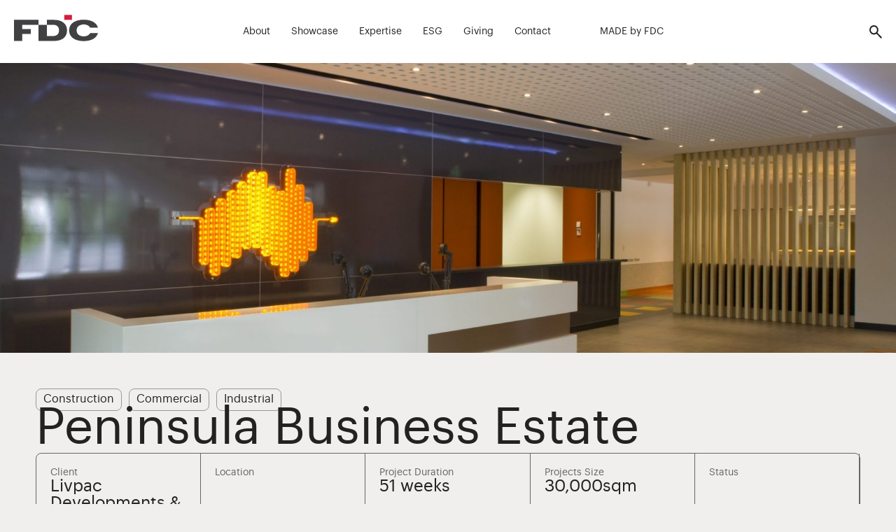

--- FILE ---
content_type: text/html; charset=UTF-8
request_url: https://www.fdcbuilding.com.au/projects/peninsula/
body_size: 30341
content:
<!doctype html>
<html lang="en-AU">
<head>
	<meta charset="UTF-8">
	<meta name="viewport" content="width=device-width, initial-scale=1" />
	<meta name="google-site-verification" content="jMKNycCBb1Dlmggz5fVTeXH45fBtfyAfJq1nMAsEo0Y" />

	<link rel="preload" as="font" href="https://www.fdcbuilding.com.au/wp-content/themes/fdc/asset/fonts/Graphik-Regular.otf" crossorigin="anonymous">
	<link rel="preload" as="font" href="https://www.fdcbuilding.com.au/wp-content/themes/fdc/asset/fonts/Graphik-Light.otf" crossorigin="anonymous">
	<link rel="preload" as="font" href="https://www.fdcbuilding.com.au/wp-content/themes/fdc/asset/fonts/Graphik-Semibold.otf" crossorigin="anonymous">
	<link rel="preload" as="font" href="https://www.fdcbuilding.com.au/wp-content/themes/fdc/asset/fonts/Graphik-Bold.otf" crossorigin="anonymous">

	<link rel="stylesheet" href="https://www.fdcbuilding.com.au/wp-content/themes/fdc/asset/fonts.css?v=2023A01">
	<link rel="stylesheet" href="https://www.fdcbuilding.com.au/wp-content/themes/fdc/asset/general.css?v=2023A01h">
	<link rel="stylesheet" href="https://www.fdcbuilding.com.au/wp-content/themes/fdc/asset/main.css?v=2023A01r">
	<link rel="stylesheet" href="https://www.fdcbuilding.com.au/wp-content/themes/fdc/asset/extra.css?v=2023A01f">
	
	<meta http-equiv="x-dns-prefetch-control" content="on">
<link rel="preconnect dns-prefetch" href="stats.g.doubleclick.net" />
<link rel="preconnect dns-prefetch" href="//fonts.googleapis.com" />
<link rel="preconnect dns-prefetch" href="//fonts.gstatic.com" />
<link rel="preconnect dns-prefetch" href="//www.gstatic.com" />
<link rel="preconnect dns-prefetch" href="//ajax.googleapis.com" />
<link rel="preconnect dns-prefetch" href="//apis.google.com" />
<link rel="preconnect dns-prefetch" href="//google-analytics.com" />
<link rel="preconnect dns-prefetch" href="//www.google-analytics.com" />
<link rel="preconnect dns-prefetch" href="//ssl.google-analytics.com" />
<link rel="preconnect dns-prefetch" href="//youtube.com" />
<link rel="preconnect dns-prefetch" href="//connect.facebook.net" />
<link rel="preconnect dns-prefetch" href="//www.clickcease.com" />
<link rel="preload" href="https://www.fdcbuilding.com.au/wp-content/themes/fdc/asset/images/fdc_logo_01.svg" as="image" type="image/svg+xml" /><meta name='robots' content='index, follow, max-image-preview:large, max-snippet:-1, max-video-preview:-1' />

<!-- Google Tag Manager for WordPress by gtm4wp.com -->
<script data-cfasync="false" data-pagespeed-no-defer>
	var gtm4wp_datalayer_name = "dataLayer";
	var dataLayer = dataLayer || [];
</script>
<!-- End Google Tag Manager for WordPress by gtm4wp.com -->
	<!-- This site is optimized with the Yoast SEO plugin v26.5 - https://yoast.com/wordpress/plugins/seo/ -->
	<title>Peninsula Business Estate - FDC</title>
<link data-rocket-prefetch href="https://fonts.googleapis.com" rel="dns-prefetch">
<link data-rocket-prefetch href="https://fonts.gstatic.com" rel="dns-prefetch">
<link data-rocket-prefetch href="https://www.gstatic.com" rel="dns-prefetch">
<link data-rocket-prefetch href="https://ajax.googleapis.com" rel="dns-prefetch">
<link data-rocket-prefetch href="https://apis.google.com" rel="dns-prefetch">
<link data-rocket-prefetch href="https://google-analytics.com" rel="dns-prefetch">
<link data-rocket-prefetch href="https://www.google-analytics.com" rel="dns-prefetch">
<link data-rocket-prefetch href="https://ssl.google-analytics.com" rel="dns-prefetch">
<link data-rocket-prefetch href="https://youtube.com" rel="dns-prefetch">
<link data-rocket-prefetch href="https://connect.facebook.net" rel="dns-prefetch">
<link data-rocket-prefetch href="https://www.clickcease.com" rel="dns-prefetch">
<link data-rocket-prefetch href="https://www.googletagmanager.com" rel="dns-prefetch">
<link data-rocket-prefetch href="https://cdnjs.cloudflare.com" rel="dns-prefetch">
<link data-rocket-prefetch href="https://www.google.com" rel="dns-prefetch"><link rel="preload" data-rocket-preload as="image" href="https://www.fdcbuilding.com.au/wp-content/uploads/2019/09/Reception-3-horiz.jpg" fetchpriority="high">
	<link rel="canonical" href="https://www.fdcbuilding.com.au/projects/peninsula/" />
	<meta property="og:locale" content="en_US" />
	<meta property="og:type" content="article" />
	<meta property="og:title" content="Peninsula Business Estate - FDC" />
	<meta property="og:description" content="Peninsula Business Estate is an industrial facility in Daydream Street, Warriewood, constructed for Livpac Developments Pty Ltd and their tenant Amber Technology Ltd. Amber Technology is a major distributor of audio visual equipment for the private and commercial sectors. This project was stage one of the three stage development and included the earthworks, services infrastructure [&hellip;]" />
	<meta property="og:url" content="https://www.fdcbuilding.com.au/projects/peninsula/" />
	<meta property="og:site_name" content="FDC" />
	<meta property="article:modified_time" content="2021-01-11T00:34:55+00:00" />
	<meta property="og:image" content="https://www.fdcbuilding.com.au/wp-content/uploads/2019/09/Reception-3-horiz.jpg" />
	<meta property="og:image:width" content="1800" />
	<meta property="og:image:height" content="1288" />
	<meta property="og:image:type" content="image/jpeg" />
	<meta name="twitter:card" content="summary_large_image" />
	<script type="application/ld+json" class="yoast-schema-graph">{"@context":"https://schema.org","@graph":[{"@type":"WebPage","@id":"https://www.fdcbuilding.com.au/projects/peninsula/","url":"https://www.fdcbuilding.com.au/projects/peninsula/","name":"Peninsula Business Estate - FDC","isPartOf":{"@id":"https://www.fdcbuilding.com.au/#website"},"primaryImageOfPage":{"@id":"https://www.fdcbuilding.com.au/projects/peninsula/#primaryimage"},"image":{"@id":"https://www.fdcbuilding.com.au/projects/peninsula/#primaryimage"},"thumbnailUrl":"https://www.fdcbuilding.com.au/wp-content/uploads/2019/09/Reception-3-horiz.jpg","datePublished":"2019-09-06T04:50:13+00:00","dateModified":"2021-01-11T00:34:55+00:00","breadcrumb":{"@id":"https://www.fdcbuilding.com.au/projects/peninsula/#breadcrumb"},"inLanguage":"en-AU","potentialAction":[{"@type":"ReadAction","target":["https://www.fdcbuilding.com.au/projects/peninsula/"]}]},{"@type":"ImageObject","inLanguage":"en-AU","@id":"https://www.fdcbuilding.com.au/projects/peninsula/#primaryimage","url":"https://www.fdcbuilding.com.au/wp-content/uploads/2019/09/Reception-3-horiz.jpg","contentUrl":"https://www.fdcbuilding.com.au/wp-content/uploads/2019/09/Reception-3-horiz.jpg","width":1800,"height":1288},{"@type":"BreadcrumbList","@id":"https://www.fdcbuilding.com.au/projects/peninsula/#breadcrumb","itemListElement":[{"@type":"ListItem","position":1,"name":"Home","item":"https://www.fdcbuilding.com.au/"},{"@type":"ListItem","position":2,"name":"Peninsula Business Estate"}]},{"@type":"WebSite","@id":"https://www.fdcbuilding.com.au/#website","url":"https://www.fdcbuilding.com.au/","name":"FDC","description":"Construction &amp; Fitout","potentialAction":[{"@type":"SearchAction","target":{"@type":"EntryPoint","urlTemplate":"https://www.fdcbuilding.com.au/?s={search_term_string}"},"query-input":{"@type":"PropertyValueSpecification","valueRequired":true,"valueName":"search_term_string"}}],"inLanguage":"en-AU"}]}</script>
	<!-- / Yoast SEO plugin. -->


<link rel='dns-prefetch' href='//ajax.googleapis.com' />
<link rel="alternate" title="oEmbed (JSON)" type="application/json+oembed" href="https://www.fdcbuilding.com.au/wp-json/oembed/1.0/embed?url=https%3A%2F%2Fwww.fdcbuilding.com.au%2Fprojects%2Fpeninsula%2F" />
<link rel="alternate" title="oEmbed (XML)" type="text/xml+oembed" href="https://www.fdcbuilding.com.au/wp-json/oembed/1.0/embed?url=https%3A%2F%2Fwww.fdcbuilding.com.au%2Fprojects%2Fpeninsula%2F&#038;format=xml" />
<style id='wp-img-auto-sizes-contain-inline-css' type='text/css'>
img:is([sizes=auto i],[sizes^="auto," i]){contain-intrinsic-size:3000px 1500px}
/*# sourceURL=wp-img-auto-sizes-contain-inline-css */
</style>
<style id='wp-emoji-styles-inline-css' type='text/css'>

	img.wp-smiley, img.emoji {
		display: inline !important;
		border: none !important;
		box-shadow: none !important;
		height: 1em !important;
		width: 1em !important;
		margin: 0 0.07em !important;
		vertical-align: -0.1em !important;
		background: none !important;
		padding: 0 !important;
	}
/*# sourceURL=wp-emoji-styles-inline-css */
</style>
<link rel='stylesheet' id='wp-block-library-css' href='https://www.fdcbuilding.com.au/wp-includes/css/dist/block-library/style.min.css?ver=70a3ea8d1fd4b0c9f7d3a8172f5bb69d' type='text/css' media='all' />
<style id='classic-theme-styles-inline-css' type='text/css'>
/*! This file is auto-generated */
.wp-block-button__link{color:#fff;background-color:#32373c;border-radius:9999px;box-shadow:none;text-decoration:none;padding:calc(.667em + 2px) calc(1.333em + 2px);font-size:1.125em}.wp-block-file__button{background:#32373c;color:#fff;text-decoration:none}
/*# sourceURL=/wp-includes/css/classic-themes.min.css */
</style>
<style id='global-styles-inline-css' type='text/css'>
:root{--wp--preset--aspect-ratio--square: 1;--wp--preset--aspect-ratio--4-3: 4/3;--wp--preset--aspect-ratio--3-4: 3/4;--wp--preset--aspect-ratio--3-2: 3/2;--wp--preset--aspect-ratio--2-3: 2/3;--wp--preset--aspect-ratio--16-9: 16/9;--wp--preset--aspect-ratio--9-16: 9/16;--wp--preset--color--black: #000000;--wp--preset--color--cyan-bluish-gray: #abb8c3;--wp--preset--color--white: #ffffff;--wp--preset--color--pale-pink: #f78da7;--wp--preset--color--vivid-red: #cf2e2e;--wp--preset--color--luminous-vivid-orange: #ff6900;--wp--preset--color--luminous-vivid-amber: #fcb900;--wp--preset--color--light-green-cyan: #7bdcb5;--wp--preset--color--vivid-green-cyan: #00d084;--wp--preset--color--pale-cyan-blue: #8ed1fc;--wp--preset--color--vivid-cyan-blue: #0693e3;--wp--preset--color--vivid-purple: #9b51e0;--wp--preset--gradient--vivid-cyan-blue-to-vivid-purple: linear-gradient(135deg,rgb(6,147,227) 0%,rgb(155,81,224) 100%);--wp--preset--gradient--light-green-cyan-to-vivid-green-cyan: linear-gradient(135deg,rgb(122,220,180) 0%,rgb(0,208,130) 100%);--wp--preset--gradient--luminous-vivid-amber-to-luminous-vivid-orange: linear-gradient(135deg,rgb(252,185,0) 0%,rgb(255,105,0) 100%);--wp--preset--gradient--luminous-vivid-orange-to-vivid-red: linear-gradient(135deg,rgb(255,105,0) 0%,rgb(207,46,46) 100%);--wp--preset--gradient--very-light-gray-to-cyan-bluish-gray: linear-gradient(135deg,rgb(238,238,238) 0%,rgb(169,184,195) 100%);--wp--preset--gradient--cool-to-warm-spectrum: linear-gradient(135deg,rgb(74,234,220) 0%,rgb(151,120,209) 20%,rgb(207,42,186) 40%,rgb(238,44,130) 60%,rgb(251,105,98) 80%,rgb(254,248,76) 100%);--wp--preset--gradient--blush-light-purple: linear-gradient(135deg,rgb(255,206,236) 0%,rgb(152,150,240) 100%);--wp--preset--gradient--blush-bordeaux: linear-gradient(135deg,rgb(254,205,165) 0%,rgb(254,45,45) 50%,rgb(107,0,62) 100%);--wp--preset--gradient--luminous-dusk: linear-gradient(135deg,rgb(255,203,112) 0%,rgb(199,81,192) 50%,rgb(65,88,208) 100%);--wp--preset--gradient--pale-ocean: linear-gradient(135deg,rgb(255,245,203) 0%,rgb(182,227,212) 50%,rgb(51,167,181) 100%);--wp--preset--gradient--electric-grass: linear-gradient(135deg,rgb(202,248,128) 0%,rgb(113,206,126) 100%);--wp--preset--gradient--midnight: linear-gradient(135deg,rgb(2,3,129) 0%,rgb(40,116,252) 100%);--wp--preset--font-size--small: 13px;--wp--preset--font-size--medium: 20px;--wp--preset--font-size--large: 36px;--wp--preset--font-size--x-large: 42px;--wp--preset--spacing--20: 0.44rem;--wp--preset--spacing--30: 0.67rem;--wp--preset--spacing--40: 1rem;--wp--preset--spacing--50: 1.5rem;--wp--preset--spacing--60: 2.25rem;--wp--preset--spacing--70: 3.38rem;--wp--preset--spacing--80: 5.06rem;--wp--preset--shadow--natural: 6px 6px 9px rgba(0, 0, 0, 0.2);--wp--preset--shadow--deep: 12px 12px 50px rgba(0, 0, 0, 0.4);--wp--preset--shadow--sharp: 6px 6px 0px rgba(0, 0, 0, 0.2);--wp--preset--shadow--outlined: 6px 6px 0px -3px rgb(255, 255, 255), 6px 6px rgb(0, 0, 0);--wp--preset--shadow--crisp: 6px 6px 0px rgb(0, 0, 0);}:where(.is-layout-flex){gap: 0.5em;}:where(.is-layout-grid){gap: 0.5em;}body .is-layout-flex{display: flex;}.is-layout-flex{flex-wrap: wrap;align-items: center;}.is-layout-flex > :is(*, div){margin: 0;}body .is-layout-grid{display: grid;}.is-layout-grid > :is(*, div){margin: 0;}:where(.wp-block-columns.is-layout-flex){gap: 2em;}:where(.wp-block-columns.is-layout-grid){gap: 2em;}:where(.wp-block-post-template.is-layout-flex){gap: 1.25em;}:where(.wp-block-post-template.is-layout-grid){gap: 1.25em;}.has-black-color{color: var(--wp--preset--color--black) !important;}.has-cyan-bluish-gray-color{color: var(--wp--preset--color--cyan-bluish-gray) !important;}.has-white-color{color: var(--wp--preset--color--white) !important;}.has-pale-pink-color{color: var(--wp--preset--color--pale-pink) !important;}.has-vivid-red-color{color: var(--wp--preset--color--vivid-red) !important;}.has-luminous-vivid-orange-color{color: var(--wp--preset--color--luminous-vivid-orange) !important;}.has-luminous-vivid-amber-color{color: var(--wp--preset--color--luminous-vivid-amber) !important;}.has-light-green-cyan-color{color: var(--wp--preset--color--light-green-cyan) !important;}.has-vivid-green-cyan-color{color: var(--wp--preset--color--vivid-green-cyan) !important;}.has-pale-cyan-blue-color{color: var(--wp--preset--color--pale-cyan-blue) !important;}.has-vivid-cyan-blue-color{color: var(--wp--preset--color--vivid-cyan-blue) !important;}.has-vivid-purple-color{color: var(--wp--preset--color--vivid-purple) !important;}.has-black-background-color{background-color: var(--wp--preset--color--black) !important;}.has-cyan-bluish-gray-background-color{background-color: var(--wp--preset--color--cyan-bluish-gray) !important;}.has-white-background-color{background-color: var(--wp--preset--color--white) !important;}.has-pale-pink-background-color{background-color: var(--wp--preset--color--pale-pink) !important;}.has-vivid-red-background-color{background-color: var(--wp--preset--color--vivid-red) !important;}.has-luminous-vivid-orange-background-color{background-color: var(--wp--preset--color--luminous-vivid-orange) !important;}.has-luminous-vivid-amber-background-color{background-color: var(--wp--preset--color--luminous-vivid-amber) !important;}.has-light-green-cyan-background-color{background-color: var(--wp--preset--color--light-green-cyan) !important;}.has-vivid-green-cyan-background-color{background-color: var(--wp--preset--color--vivid-green-cyan) !important;}.has-pale-cyan-blue-background-color{background-color: var(--wp--preset--color--pale-cyan-blue) !important;}.has-vivid-cyan-blue-background-color{background-color: var(--wp--preset--color--vivid-cyan-blue) !important;}.has-vivid-purple-background-color{background-color: var(--wp--preset--color--vivid-purple) !important;}.has-black-border-color{border-color: var(--wp--preset--color--black) !important;}.has-cyan-bluish-gray-border-color{border-color: var(--wp--preset--color--cyan-bluish-gray) !important;}.has-white-border-color{border-color: var(--wp--preset--color--white) !important;}.has-pale-pink-border-color{border-color: var(--wp--preset--color--pale-pink) !important;}.has-vivid-red-border-color{border-color: var(--wp--preset--color--vivid-red) !important;}.has-luminous-vivid-orange-border-color{border-color: var(--wp--preset--color--luminous-vivid-orange) !important;}.has-luminous-vivid-amber-border-color{border-color: var(--wp--preset--color--luminous-vivid-amber) !important;}.has-light-green-cyan-border-color{border-color: var(--wp--preset--color--light-green-cyan) !important;}.has-vivid-green-cyan-border-color{border-color: var(--wp--preset--color--vivid-green-cyan) !important;}.has-pale-cyan-blue-border-color{border-color: var(--wp--preset--color--pale-cyan-blue) !important;}.has-vivid-cyan-blue-border-color{border-color: var(--wp--preset--color--vivid-cyan-blue) !important;}.has-vivid-purple-border-color{border-color: var(--wp--preset--color--vivid-purple) !important;}.has-vivid-cyan-blue-to-vivid-purple-gradient-background{background: var(--wp--preset--gradient--vivid-cyan-blue-to-vivid-purple) !important;}.has-light-green-cyan-to-vivid-green-cyan-gradient-background{background: var(--wp--preset--gradient--light-green-cyan-to-vivid-green-cyan) !important;}.has-luminous-vivid-amber-to-luminous-vivid-orange-gradient-background{background: var(--wp--preset--gradient--luminous-vivid-amber-to-luminous-vivid-orange) !important;}.has-luminous-vivid-orange-to-vivid-red-gradient-background{background: var(--wp--preset--gradient--luminous-vivid-orange-to-vivid-red) !important;}.has-very-light-gray-to-cyan-bluish-gray-gradient-background{background: var(--wp--preset--gradient--very-light-gray-to-cyan-bluish-gray) !important;}.has-cool-to-warm-spectrum-gradient-background{background: var(--wp--preset--gradient--cool-to-warm-spectrum) !important;}.has-blush-light-purple-gradient-background{background: var(--wp--preset--gradient--blush-light-purple) !important;}.has-blush-bordeaux-gradient-background{background: var(--wp--preset--gradient--blush-bordeaux) !important;}.has-luminous-dusk-gradient-background{background: var(--wp--preset--gradient--luminous-dusk) !important;}.has-pale-ocean-gradient-background{background: var(--wp--preset--gradient--pale-ocean) !important;}.has-electric-grass-gradient-background{background: var(--wp--preset--gradient--electric-grass) !important;}.has-midnight-gradient-background{background: var(--wp--preset--gradient--midnight) !important;}.has-small-font-size{font-size: var(--wp--preset--font-size--small) !important;}.has-medium-font-size{font-size: var(--wp--preset--font-size--medium) !important;}.has-large-font-size{font-size: var(--wp--preset--font-size--large) !important;}.has-x-large-font-size{font-size: var(--wp--preset--font-size--x-large) !important;}
:where(.wp-block-post-template.is-layout-flex){gap: 1.25em;}:where(.wp-block-post-template.is-layout-grid){gap: 1.25em;}
:where(.wp-block-term-template.is-layout-flex){gap: 1.25em;}:where(.wp-block-term-template.is-layout-grid){gap: 1.25em;}
:where(.wp-block-columns.is-layout-flex){gap: 2em;}:where(.wp-block-columns.is-layout-grid){gap: 2em;}
:root :where(.wp-block-pullquote){font-size: 1.5em;line-height: 1.6;}
/*# sourceURL=global-styles-inline-css */
</style>
<link rel='stylesheet' id='search-filter-plugin-styles-css' href='https://www.fdcbuilding.com.au/wp-content/plugins/search-filter-pro/public/assets/css/search-filter.min.css?ver=2.5.21' type='text/css' media='all' />
<link rel='stylesheet' id='elementor-frontend-css' href='https://www.fdcbuilding.com.au/wp-content/uploads/elementor/css/custom-frontend.min.css?ver=1766546691' type='text/css' media='all' />
<style id='elementor-frontend-inline-css' type='text/css'>
.elementor-14734 .elementor-element.elementor-element-a5f7db1:not(.elementor-motion-effects-element-type-background), .elementor-14734 .elementor-element.elementor-element-a5f7db1 > .elementor-motion-effects-container > .elementor-motion-effects-layer{background-image:url("https://www.fdcbuilding.com.au/wp-content/uploads/2019/09/Reception-3-horiz.jpg");}
/*# sourceURL=elementor-frontend-inline-css */
</style>
<link rel='stylesheet' id='widget-spacer-css' href='https://www.fdcbuilding.com.au/wp-content/plugins/elementor/assets/css/widget-spacer.min.css?ver=3.33.3' type='text/css' media='all' />
<link rel='stylesheet' id='widget-heading-css' href='https://www.fdcbuilding.com.au/wp-content/plugins/elementor/assets/css/widget-heading.min.css?ver=3.33.3' type='text/css' media='all' />
<link rel='stylesheet' id='swiper-css' href='https://www.fdcbuilding.com.au/wp-content/plugins/elementor/assets/lib/swiper/v8/css/swiper.min.css?ver=8.4.5' type='text/css' media='all' />
<link rel='stylesheet' id='e-swiper-css' href='https://www.fdcbuilding.com.au/wp-content/plugins/elementor/assets/css/conditionals/e-swiper.min.css?ver=3.33.3' type='text/css' media='all' />
<link rel='stylesheet' id='widget-image-carousel-css' href='https://www.fdcbuilding.com.au/wp-content/plugins/elementor/assets/css/widget-image-carousel.min.css?ver=3.33.3' type='text/css' media='all' />
<link rel='stylesheet' id='widget-divider-css' href='https://www.fdcbuilding.com.au/wp-content/plugins/elementor/assets/css/widget-divider.min.css?ver=3.33.3' type='text/css' media='all' />
<link rel='stylesheet' id='widget-loop-common-css' href='https://www.fdcbuilding.com.au/wp-content/plugins/elementor-pro/assets/css/widget-loop-common.min.css?ver=3.33.2' type='text/css' media='all' />
<link rel='stylesheet' id='widget-loop-carousel-css' href='https://www.fdcbuilding.com.au/wp-content/plugins/elementor-pro/assets/css/widget-loop-carousel.min.css?ver=3.33.2' type='text/css' media='all' />
<link rel='stylesheet' id='elementor-icons-css' href='https://www.fdcbuilding.com.au/wp-content/plugins/elementor/assets/lib/eicons/css/elementor-icons.min.css?ver=5.44.0' type='text/css' media='all' />
<link rel='stylesheet' id='elementor-post-9880-css' href='https://www.fdcbuilding.com.au/wp-content/uploads/elementor/css/post-9880.css?ver=1766546691' type='text/css' media='all' />
<link rel='stylesheet' id='elementor-post-14734-css' href='https://www.fdcbuilding.com.au/wp-content/uploads/elementor/css/post-14734.css?ver=1766546691' type='text/css' media='all' />
<link rel='stylesheet' id='fluentform-elementor-widget-css' href='https://www.fdcbuilding.com.au/wp-content/plugins/fluentform/assets/css/fluent-forms-elementor-widget.css?ver=6.1.11' type='text/css' media='all' />
<link rel='stylesheet' id='wp-pagenavi-css' href='https://www.fdcbuilding.com.au/wp-content/plugins/wp-pagenavi/pagenavi-css.css?ver=2.70' type='text/css' media='all' />
<link rel='stylesheet' id='elementor-gf-local-roboto-css' href='https://www.fdcbuilding.com.au/wp-content/uploads/elementor/google-fonts/css/roboto.css?ver=1742259962' type='text/css' media='all' />
<link rel='stylesheet' id='elementor-gf-local-robotoslab-css' href='https://www.fdcbuilding.com.au/wp-content/uploads/elementor/google-fonts/css/robotoslab.css?ver=1742259973' type='text/css' media='all' />
<script type="text/javascript" src="https://ajax.googleapis.com/ajax/libs/jquery/3.6.1/jquery.min.js?ver=70a3ea8d1fd4b0c9f7d3a8172f5bb69d" id="jquery-js"></script>
<link rel="https://api.w.org/" href="https://www.fdcbuilding.com.au/wp-json/" /><link rel="alternate" title="JSON" type="application/json" href="https://www.fdcbuilding.com.au/wp-json/wp/v2/projects/2015" /><link rel="EditURI" type="application/rsd+xml" title="RSD" href="https://www.fdcbuilding.com.au/xmlrpc.php?rsd" />

<link rel='shortlink' href='https://www.fdcbuilding.com.au/?p=2015' />
<script>document.createElement( "picture" );if(!window.HTMLPictureElement && document.addEventListener) {window.addEventListener("DOMContentLoaded", function() {var s = document.createElement("script");s.src = "https://www.fdcbuilding.com.au/wp-content/plugins/webp-express/js/picturefill.min.js";document.body.appendChild(s);});}</script>
<!-- Google Tag Manager for WordPress by gtm4wp.com -->
<!-- GTM Container placement set to footer -->
<script data-cfasync="false" data-pagespeed-no-defer type="text/javascript">
	var dataLayer_content = {"pagePostType":"projects","pagePostType2":"single-projects","pagePostAuthor":"Nadia"};
	dataLayer.push( dataLayer_content );
</script>
<script data-cfasync="false" data-pagespeed-no-defer type="text/javascript">
(function(w,d,s,l,i){w[l]=w[l]||[];w[l].push({'gtm.start':
new Date().getTime(),event:'gtm.js'});var f=d.getElementsByTagName(s)[0],
j=d.createElement(s),dl=l!='dataLayer'?'&l='+l:'';j.async=true;j.src=
'//www.googletagmanager.com/gtm.js?id='+i+dl;f.parentNode.insertBefore(j,f);
})(window,document,'script','dataLayer','GTM-KQ7CRGN');
</script>
<!-- End Google Tag Manager for WordPress by gtm4wp.com --><meta name="generator" content="Elementor 3.33.3; features: additional_custom_breakpoints; settings: css_print_method-external, google_font-enabled, font_display-swap">
<style>
.dialog-close-button i {
    color: #FFFFFF;
    padding: 10px;
}
	
.dialog-close-button {
    display: flex;
    background-color: #2D2D2D;
    font-size: 28px;
    border-radius: 30px;
}
</style>
<style>
.readmorebtn .elementor-tab-title a {
    display: block;
    text-align-last: center;
    text-align: left;
    transition: all 0.25s ease;
    color: #fff !important;
    background-color: #000;
    font-size: 15px !important;
    padding: 10px 20px !important;
		font-weight: 500 !important;
		border-radius: 50px !important;
		border: 2px solid #000 !important;
}
	
.readmorebtn .elementor-tab-title a:hover {
    color: #000 !important;
    background-color: #fff; 
    border: 1px solid #000;
		border-radius: 50px !important;
} 
	
	.readmorebtn .elementor-tab-title.elementor-active::before {
    content: 'Close Story';
    display: block;
    text-align-last: left;
		font-weight: 500 !important;
    color: #000 !important;
	  font-size: 15px !important;
    background-color: #fff; 
    padding: 10px 20px !important;
		border: 2px solid #000 !important;
		border-radius: 50px !important;
		margin-top: 20px !important;
}

	.readmorebtn .elementor-toggle-item {
    display: -webkit-box;
    display: -ms-flexbox;
    display: flex;
    flex-direction: column-reverse;
}
.readmorebtn .elementor-tab-title.elementor-active a{
    display:none;
} 
	
.readmorebtn .elementor-toggle .elementor-tab-title {
    display: flex;
    justify-content: left;
}
	
.elementor-tab-content {
    text-align: -webkit-left;
}

.readmore-active {
color: #808080 !important;
}
	
</style>

<script>
jQuery( document ).ready(function($) {
	
	$('.elementor-tab-title').on('click', function() {
		
		if( $(this).hasClass('elementor-active') ) {

					$(this).closest('.story-container').find('.intro-readmorebtn p').removeClass('readmore-active');

		} else {

					$(this).closest('.story-container').find('.intro-readmorebtn p').addClass('readmore-active');
		
		}
		
	});		

});	
		
</script>
<style>

	.elementor-tab-title {
		border-radius: 10px;
	}

	.elementor-tab-title.elementor-active	{
		border-radius: 10px 10px 0px 0px;		
	}

	.elementor-tab-content.elementor-active {
		border-radius: 0px 0px 10px 10px;		
	}
</style>
<style>
	@media only screen and (max-width: 600px) {
		.elementor-template-full-width p {
			font-size: 16px !important;
		}
		.elementor-widget-text-editor .elementor-widget-container {
			font-size: 16px !important;			
		}
	}
	
	.page-id-13634 .elementor-widget-text-editor p{
			font-size: 16px !important;
			font-weight: 400;
	}
	
</style>
<style>
.the-post .social-links a.linkedin {
    background-image: url(images/linkedin-b.svg);
    display: none;
}
</style>
<style>

	.project-grid {
			overflow: hidden;
	}
	.project-grid .elementor-grid {
		padding-bottom: 30px;
	}
	
	.project-grid .elementor-grid .e-loop-item {
		position: relative;
	}
	
.project-grid .elementor-grid .e-loop-item::after {
content: '';
  position: absolute;
  bottom: -30px;
  left: -30px;
  right: -30px;
  height: 1px;
  background-color: #ccc;
}	

	
</style>
<style>
	
	.project_categories_single span a {
		border: 1px solid #999999;
		border-radius: 8px;
		padding: 6px 10px;
		padding-bottom: 8px;
		margin-right: 10px;
	}
	
	.project_categories_single .elementor-widget-container span.elementor-heading-title {
		display: flex;
    flex-wrap: wrap-reverse;
    line-height: 1 !important;
    row-gap: 10px;
    column-gap: 0px;
	}
	
	.project_gallery_single img{
		border: 0 !important;
		margin-bottom: 40px;
	}
	
	.project_hero_image {
		background-position: center center;
    background-repeat: no-repeat;
    background-size: cover;
	}
	
	.project_gallery_single .gallery-item {
				margin-bottom: 40px;
	}
	
</style>
<style>
.single_project.awards {
	width:100%;
}
.single_project.awards table {
	width:100%;
}

.single_project.awards table tr {
	border-bottom: 1px solid #fff;	
}
	
	.single_project.awards table .year {
		font-weight: bolder;
	}

	.single_project.awards table .award {
		text-align: right;
	}


</style>

<style>
	.feedback-section {
		display: none;
		visibility: hidden;
	}

	.postid-15069 .feedback-section {
		display: flex;
		visibility: visible;
	}
</style>
<style>

	/* ========================================
   TEXT POPUP STYLES
   ======================================== */
.story_content_container .loading {
    text-align: center;
    padding: 40px;
    font-style: italic;
    color: #666;
}

.story_content_container .loading:after {
    content: '...';
    animation: dots 1.5s steps(4, end) infinite;
}

/* ========================================
   VIDEO POPUP STYLES
   ======================================== */
.video-wrapper {
    position: relative;
    padding-bottom: 56.25%; /* 16:9 aspect ratio */
    height: 0;
    overflow: hidden;
    max-width: 100%;
}

.video-wrapper iframe {
    position: absolute;
    top: 0;
    left: 0;
    width: 100%;
    height: 100%;
}

.story_video_container .loading {
    text-align: center;
    padding: 40px;
    font-style: italic;
    color: #666;
}

.story_video_container .loading:after {
    content: '...';
    animation: dots 1.5s steps(4, end) infinite;
}

/* ========================================
   SHARED LOADING ANIMATION
   ======================================== */
@keyframes dots {
    0%, 20% { content: '.'; }
    40% { content: '..'; }
    60%, 100% { content: '...'; }
}
	
	/* Stories Popup Text styling */
	.story_content_container p {
		color: #fff;
		font-size: 16px !important;
    font-weight: 400;
	}
	
</style>
			<style>
				.e-con.e-parent:nth-of-type(n+4):not(.e-lazyloaded):not(.e-no-lazyload),
				.e-con.e-parent:nth-of-type(n+4):not(.e-lazyloaded):not(.e-no-lazyload) * {
					background-image: none !important;
				}
				@media screen and (max-height: 1024px) {
					.e-con.e-parent:nth-of-type(n+3):not(.e-lazyloaded):not(.e-no-lazyload),
					.e-con.e-parent:nth-of-type(n+3):not(.e-lazyloaded):not(.e-no-lazyload) * {
						background-image: none !important;
					}
				}
				@media screen and (max-height: 640px) {
					.e-con.e-parent:nth-of-type(n+2):not(.e-lazyloaded):not(.e-no-lazyload),
					.e-con.e-parent:nth-of-type(n+2):not(.e-lazyloaded):not(.e-no-lazyload) * {
						background-image: none !important;
					}
				}
			</style>
					<style type="text/css" id="wp-custom-css">
			.searchandfilter ul {
	padding: 0 30px;
	border-bottom: none;	
	margin-bottom: 40px;
}

.searchandfilter ul, .searchandfilter ul li {
	box-sizing: border-box;
}

.searchandfilter ul li input{
	box-sizing: border-box;
}
	
@media only screen and (min-width: 600px) {
.searchandfilter ul {
	padding: 0 20px;
}
	
.searchandfilter ul li {
display: inline-block;
margin-right: 10px;
box-sizing: border-box;
}

}

.col-dropdown-filter {
display: none;
}

.sf-field-sort_order {
float: right;
}

.styled {
	    margin: 0 0 60px 0;
	    padding: 0;
	    list-style-type: none;
	    margin-bottom: 40px !important;
	}
.styled li {
	  background-image: url('//www.fdcbuilding.com.au/wp-content/themes/fdc/asset/images/dot_red.svg');
	    background-size: 5px;
	    background-repeat: no-repeat;
	    background-position: 20px center;
	    margin: 0 0 1rem 0;
	    padding: 0 0 0 2.5rem;
	}
	
.styled li:before {
	    content: "";
}

.button-pagebuilder {
display: inline-block;
line-height:50px;
	padding: 0 30px;
	border: 1px solid #D92333;
	color: #FFF;
	background: #D92333;
	text-transform: uppercase;
	font-weight: 600;
}

.button-pagebuilder:hover {
display: inline-block;
line-height:50px;
	padding: 0 30px;
	border: 1px solid #333334;
	color: #fff;
	background:#333334;
}

.block-download-inner.block-download__image {
width: 30%;
}

.block-download-inner.block-download__content {
width: 70%;
}

.block-download-inner.block-download__content .block-download__content-inner {
padding: 6%;
}


@media only screen and (max-width: 600px) {
.block-download-inner.block-download__image {
width: 100%;
}
	
.block-download-inner.block-download__content .block-download__content-inner {
padding: 10%;
}

.block-download-inner.block-download__content {
width: 100%;
}
	
}

.rap-message p{
font-size: 16px !important;
line-height: 1.3 !important;
}

.page-template-page-template-pagebuilder.giving .pb-text-column.pb-text-column--none {
	margin-bottom:5%;
}

.elementor-field-option input[type=checkbox] {
	display: inline-block !important;
}

.elementor-field-group-field_0bdb8b3 label {
	    position: relative;
    top: -6px;
}


#cadet-form select.ff-el-form-control{
-webkit-appearance: none;

  overflow: hidden;
  overflow: -moz-hidden-unscrollable;
  background: url(/wp-content/themes/fdc/asset/images/arrowdown.svg) no-repeat right white;
	background-position: right 20px center;

}

#cadet-form select, input {
    -webkit-appearance: none;
    -moz-appearance: none;
    appearance: none;
}


#cadet-form input[type="checkbox"] {
    -webkit-appearance: none !important;
    -moz-appearance: none !important;
	background-color: #fff;
}

#cadet-form label.ff-el-form-check-label span {
	padding-left: 10px;
}

.pb-page p a {
	display: inline !important;
	color:#000 !important;
	padding: 0 !important;
	text-decoration:underline !important;
}

.pb-page blockquote p a {
	display: inline !important;
	color:#fff !important;
	padding: 0 !important;
	text-decoration:underline !important;
}

html {
  -moz-osx-font-smoothing: grayscale;
  -webkit-font-smoothing: antialiased;
  font-smoothing: antialiased;
  font-weight: 400;
}

/**
 * Firefox specific rule
 */

@-moz-document url-prefix() {
  body {
    font-weight: 400 !important;
  }
}



.page-id-11908 .hero-banner-with-icons__grid-item-description {
	font-size: 16px;
	font-weight: 500;
}

.page-id-11908 .hero-banner-with-icons__grid-item-icon {
	  width: 25%;
}

.page-id-11908 .hero-banner-with-icons__grid-item-description {
	  width: 65%;
	padding-left: 20px;
	
}

.made-nav-item {
margin-left: 40px;
}


.header-nav ul.menu li a {
    font-size: 14px;
}

.footer-menu {
list-style: none;
	margin: 0;
	padding: 0;
}

.flickity-slider div:nth-child(1):before,
.flickity-slider div:nth-child(4):before {
    background: none !important;
}


/*
.flickity-slider div:nth-child(3n).carousel-cell {
    display: flex;
    align-items: center;
    width: 100%;
    flex-direction: column;
    justify-content: flex-end;
}

.flickity-slider div:nth-child(3n).carousel-cell .comein .button {
    margin-bottom: 200px;
}
*/

.banner-image-text {
padding: 0 40px;
}


@media only screen and (min-width: 480px) {

.banner-image-text {
max-width: 300px;
}
	
}

@media only screen and (min-width: 768px) {

.banner-image-text {
max-width: 500px;
}
	
}

@media only screen and (min-width: 1200px) {

.banner-image-text {
max-width: 700px;
}
	
}



.flickity-slider div:nth-child(3n) .carousel-cell-copy .button{
	margin-top: 40px !important;
}

.tm-mark {
    font-size: 16px;
    position: relative;
    top: -27px;	
}

.splash-screen {
display: none !important;
}

.logo img {
    height: 40px;
}


::selection {
  background: #B50626;
}
		</style>
		<noscript><style id="rocket-lazyload-nojs-css">.rll-youtube-player, [data-lazy-src]{display:none !important;}</style></noscript>	
	<script src="https://www.fdcbuilding.com.au/wp-content/themes/fdc/asset/js/main.js?ver=24244222424"></script>

	<script src="https://cdnjs.cloudflare.com/ajax/libs/flickity/3.0.0/flickity.pkgd.min.js" integrity="sha512-achKCfKcYJg0u0J7UDJZbtrffUwtTLQMFSn28bDJ1Xl9DWkl/6VDT3LMfVTo09V51hmnjrrOTbtg4rEgg0QArA==" crossorigin="anonymous" referrerpolicy="no-referrer"></script>
	<link rel="stylesheet" href="https://cdnjs.cloudflare.com/ajax/libs/flickity/3.0.0/flickity.min.css" integrity="sha512-fJcFDOQo2+/Ke365m0NMCZt5uGYEWSxth3wg2i0dXu7A1jQfz9T4hdzz6nkzwmJdOdkcS8jmy2lWGaRXl+nFMQ==" crossorigin="anonymous" referrerpolicy="no-referrer" />
	<!-- <link rel="stylesheet" href="https://unpkg.com/flickity@2/dist/flickity.min.css">
	<script src="https://unpkg.com/flickity@2/dist/flickity.pkgd.min.js" defer></script>
	<script src="https://unpkg.com/flickity-hash@1/hash.js" defer></script>
	 -->
	<link rel="apple-touch-icon-precomposed" sizes="152x152" href="https://www.fdcbuilding.com.au/wp-content/themes/fdc/asset/favi/apple-touch-icon-152x152.png" />
	<link rel="icon" type="image/png" href="https://www.fdcbuilding.com.au/wp-content/themes/fdc/asset/favi/favicon-196x196.png" sizes="196x196" />
	<meta name="application-name" content="&nbsp;"/>
	<meta name="msapplication-TileColor" content="#FFFFFF" />
	<meta name="msapplication-square310x310logo" content="https://www.fdcbuilding.com.au/wp-content/themes/fdc/asset/favi/mstile-310x310.png" />
	
	<style>
	
	button:focus,button:active {
	   outline: none !important;
	   box-shadow: none !important;
	}
	
	/*
	.sitewide-callout a{
		color: #fff;
		font-size: 14px;		
	}

	.sitewide-callout a:hover{
		color: #fff;
		text-decoration: underline;		
	}
	*/
	
	.header-nav {
		padding-top: 0; /*for callout offset */
	}
		
	.grecaptcha-badge {
		visibility: hidden !important;
		 bottom: 20px !important;
	}
	
	@media only screen and (max-width: 600px) {
	.grecaptcha-badge {
		 bottom: 20px !important;
	}
	}
	
	.wpcf7 input[type="checkbox"] {
		top: 8px;
	}
	
	.wpcf7 input[type=text], .wpcf7 input[type=email], .wpcf7 input[type=phone], .wpcf7 input[type=tel]  {
		display: block;
		width: 100%;
		border: none;
		background-color: #EBEAEA;
		line-height: 40px;
		font-size: 16px;
		padding-left: 17px;
		padding-right: 17px;
	}
		
	.page-id-22 .grecaptcha-badge, .page-id-5952 .grecaptcha-badge {
		visibility: visible !important;
	}
	
	.wpcf7-select {
	-webkit-appearance: none;
	-moz-appearance: none;
	appearance: none;       /* Remove default arrow */	
	border: none;
	border-radius: 0;
	cursor: pointer;
	display: inline-block;
	margin: 0 auto;
	padding: 12px 10px;
	width: 100%;
	color: #666;
	background: #EBEAEA url("https://www.fdcbuilding.com.au/wp-content/themes/fdc/asset/images/select-arrow.png") 95% 50% no-repeat;
	font-size: 16px;
		
	}
	
	.footer .subtitle a {
		text-decoration: underline;
	}

	.footer .subtitle a:hover {
		color: #D92333;
	}

	.footer table a.location {
		text-decoration: underline;
	}

	.footer table tr td a.location:hover {
		color: #D92333 !important;
	}
	
	.gm-style-iw .map-notice-box {
		display: block; color: #fff; background: #D92333; padding:8px; max-width:320px;
	}
	
	.contact-details ul li .map-notice-box {
		display: block; color: #fff; font-size: 14px;	
	}
	
	.contact-us-page ul li.open {
	max-height: 480px;
	height: 480px;
	}
	
	.subscribe-form {
		background: rgb(156,156,156);
		background: linear-gradient(90deg, rgba(156,156,156,1) 0%, rgba(193,193,193,1) 100%);
		padding: 4% 8%;
		font-size: 18px;
	}
	
	.subscribe-container {
		margin-bottom: 20%;		
	}
	
	.subscribe-container .wpcf7-response-output {
		text-align: center;
		padding: 15px !important;
	}
	
	.subscribe-container .wpcf7-form.invalid .wpcf7-response-output {
		background: #FFF2D0;		
	}
	
	.subscribe-container .wpcf7-form.error .wpcf7-response-output {
		background: #FFD0D0;		
	}

	.subscribe-container .wpcf7-form.sent .wpcf7-response-output {
			background: #D5FFD0;		
	}
	
	.subscribe-form p {
		color: #fff;
		font-size: 16px;
	}
	
	.subscribe-box {
		width: 100%;
		background: #fff;
		padding: 5px;
		margin-bottom: 20px;
		display: flex;
		flex-direction: row;
		line-height: 40px;
		border-radius: 4px;
	}
	
	.subscribe-box span {
		width: 75%;
		flex: 1;
	}
	.subscribe-box input {
		width: 100%;
		border: none;
		font-size: 18px;
	}
	
	.subscribe-box button {
			width: 25%;
			line-height: 40px;
			background: #333334;
			border: none;
			border-radius: 4px;
			color: #fff;
			font-size: 18px;
		}
		
		.subscribe-box button:hover {
			background: rgba(194,55,46,1);
			color: #fff;
		}
		
		.subscribe-form .wpcf7-not-valid-tip {
			display: none !important;
		}
		
		@media only screen and (max-width: 600px) {
			.subscribe-box input, .subscribe-box button, .subscribe-box p {
				font-size: 14px;
			}
			.subscribe-box {
				flex-direction: column;
			}
			.subscribe-box span, .subscribe-box button {
				height: 40px;
				width: 100%;
			}
		}
		
		.more-we-contribute, .people-cell .col3, .join-with-us-copy, .sf-field-submit input, .infographic-block, .call-to-action, .contact-us-page, .home .module-demographics .figures, .module.module-demographics {
			background-color: #B50626 !important;
		}
		
		.content-page .a-cta, .expert-grid .column p span.title, .expertise .sidenav .menu-category li a:hover, .expertise .sidenav {
			color: #B50626 !important;
		}
		
		.menu-category li a.active, .sf-field-reset a, .expertise .projects:hover a, .footer a:hover, .social-links a:hover, .footer table a.location:hover, tr a:hover {
			color: #D92333 !important;			
		}
				
		.button.button-red {
			background-color: #D92333;
			border-color: #D92333;
		}


		.great-place-to-work {
			width: 100%;
			display: flex;
			justify-content: flex-start;
		}
		
		.great-place-to-work--inner {
		}
		
		.great-place-to-work img, .great-place-to-work picture {
			max-width: 92px;
		}		
		@media only screen and (max-width: 960px) {

			.great-place-to-work {
				text-align: center;
				display: flex;
				margin: 20px 0;
				justify-content: space-evenly;


			}
			.great-place-to-work img{
				align-self: center;
				max-width: 72px;
			}
		}
		
	</style>
	
		<meta name="facebook-domain-verification" content="tq8n5z58nwacem28x96dcnrit69whr" />
	
		 		
	<script>
		$( document ).ready(function() {
			$("#top-menu .menu-item-has-children .sub-menu").prepend('<div class="caret"></div>');
			
			
		/* =============================================================================
			Push Menu Multi Level
			========================================================================== */
			
			
			$('.site-nav-mobile li .sub-menu').each(function(index, element) {
				$(this).addClass('main-nav_level-'+ index);		
			});
			
							
			$('.site-nav-mobile li > .sub-menu').parent().addClass('has-sub-menu');
				
				$('.site-nav-mobile li.has-sub-menu > a').each(function() { 
				  
				  var $this = $(this);
				  
				  var myClone = $this.clone();  
				  var myCloneParent = $this.next('.sub-menu');  
				  
				  myClone.prependTo(myCloneParent).addClass('back-track').wrap('<li></li>');
				  
				});
				
				// $('.back-track').on('click', function( event ){
				// 	event.preventDefault();
				// });
				
				$('.site-nav-mobile li.has-sub-menu > a').click(function() { 
				  
				  var $this = $(this);
				  
				  $this.next('.sub-menu').addClass('active');
				  
				});
				
				$('.site-nav-mobile a.back-track').click(function() {
				  var $this = $(this);
				  
				  $this.parent().parent().removeClass('active');
				  
				}); 
							
			
		});
	</script>	
		
	
	<style>
		
		
		 /* Desktop nav mobile nav switching addition 2024 */
		
			 .desktop-nav {
			display: block;
			}
		   .mobile-nav {
			   display: none;
		   }
		
		
		 @media only screen and (max-width: 1023px)  {
			 .desktop-nav {
			  display: none;
			  }
			 .mobile-nav {
				 display: block;
			 }
		 }
		
		
		
		
		/* Desktop nav dropdown addition 2024 */
		#top-menu .menu-item-has-children {
			position: relative;
		}

		#top-menu .menu-item-has-children:hover .sub-menu {
			visibility: visible;
			opacity: 1;
			top: 32px;

		}

		
		#top-menu .menu-item-has-children .sub-menu {
			position: absolute;
			display: flex;
			flex-direction: column;
			top: 28px;
			left: 0;
			width: 240px;
			background: #222;
			border-radius: 0px;
			padding: 16px 8px 4px 8px;
			visibility: hidden;
			opacity: 0;
			transition: all 0.2s ease;
			filter: drop-shadow(-4px 8px 10px rgba(0,0,0,0.4));
		}
		
		#top-menu #menu-item-12334.menu-item-has-children .sub-menu {
			width: 300px;
		}


		#top-menu .menu-item-has-children .sub-menu li { 
			padding: 6px 12px;
			margin-bottom: 8px;
		}
		#top-menu .menu-item-has-children .sub-menu li a{ 
			/* width: 100%; */
			/* width: 80%; */
			color: #ccc !important;
			line-height: 1.4 !important;

		}

		#top-menu .menu-item-has-children .sub-menu li:hover { 
		}
	
		#top-menu .menu-item-has-children:hover a:before {
			transition: width 0.5s ease;
			width: 100%;
		}

		#top-menu .menu-item-has-children:hover > .sub-menu li.menu-item a:before, #top-menu .menu-item-has-children.current-menu-item > .sub-menu li.menu-item a:before  {
			width: 0;
			left: 0;
			top: auto;
			bottom: -2px;
			height: 4px;
		}

		#top-menu .menu-item-has-children .sub-menu li.menu-item:hover {
			/* background: #282828; */
			/* border-radius: 4px; */
		}

		#top-menu .menu-item-has-children .sub-menu li.menu-item a:before {

		}

		.header-nav ul.menu li.menu-item a:before, #top-menu .menu-item-has-children .sub-menu li.menu-item a:before {
			/* z-index: -10 !important; */
		}
		.theme-light #top-menu .menu-item-has-children .sub-menu li.menu-item a {
			color: #888 !important;
		}
		

		#top-menu .menu-item-has-children .sub-menu li.menu-item:hover a {
			transition: all 0.5s ease;
		}


		#top-menu .menu-item-has-children .sub-menu li.menu-item:hover :before {
		content: "";
		position: absolute;
		left: 0;
		bottom: 0px;
		width: 100% !important;
		height: 4px;
		background-color: #fff;
		transition: width 0.5s ease;
		}
		#top-menu .menu-item-has-children .sub-menu li.menu-item:hover a {
			color: #fff !important;
			position: relative;
			z-index: 1;
		}
	
		/* #top-menu .menu-item-has-children .sub-menu li.menu-item:hover :before {
		content: "";
		position: absolute;
		left: 0;
		top: 0px;
		right: 12px;
		width: 112% !important;
		height: 28px;
		background-color: #fff;
		transition: width 0.5s ease;
		}
		#top-menu .menu-item-has-children .sub-menu li.menu-item:hover a {
			color: #222 !important;
			position: relative;
			z-index: 1;
		} */
		


		#top-menu .menu-item-has-children .sub-menu li.menu-item:hover a{
		}
		
		.theme-light #top-menu .menu-item-has-children .sub-menu li.menu-item a{
		color: #fff !important;
		}

		.theme-light #top-menu .menu-item-has-children .sub-menu li.menu-item a:hover{
		color: #fff !important;
		}


		.theme-light #top-menu .menu-item-has-children .sub-menu li.menu-item:hover a{
		color: #fff !important;
		}

		
		#top-menu .menu-item-has-children .caret {
			position: relative;
		  }
				
		 #top-menu .menu-item-has-children .caret:after {
			content: '';
			position: absolute;
			left: 20px;
			top: -22px;
			border-bottom: 10px solid #222;
			border-left: 10px solid transparent;
			border-right: 10px solid transparent;
		  }	


		 
		 /* Mobile nav slide addition 2024 */



		 .header-nav .mobile-nav ul.menu li {
			 position: revert;
		 }
		 
		 .mobile-nav {
			 height: 100%;
		 }
		 
		 
		.site-nav-mobile {
			visibility: visible;
			width: 100% !important;
			position: relative;
		}
						
		.site-nav-mobile.is-active ul {
			visibility: visible
		}
				
		.site-nav-mobile .nav-container {
			margin-top: 0;
			position: absolute;
			top: 0;
			left: 0;
			right: 0;
			overflow: hidden;
			height: 100%;
			width: 100%
		}
		
		.site-nav-mobile ul.site-nav-mobile-menu {
			position: relative;
			left: 0;
			top: 0;
			bottom: 0;
			height: 100%;
			z-index: 1;
			transition: all 1s ease;
			padding-top: 110px
		}
		
		.site-nav-mobile ul.site-nav-mobile-menu li {
			display: block;
			text-align: left;
			margin-bottom: 0;
			border-bottom: 1px solid rgba(255, 255, 255, .2)
		}
		
		.site-nav-mobile ul.site-nav-mobile-menu li a {
			display: block;
			font-family: proxima-nova, sans-serif;
			font-size: 18px;
			font-weight: 700;
			line-height: 1;
			color: #fff;
			padding: 20px 10px;
			margin-bottom: 0;
			position: relative;
			transition: all .1s linear;
			-webkit-transition: all .1s linear;
			-moz-transition: all .1s linear;
			-o-transition: all .1s linear
		}
		
		.site-nav-mobile ul.site-nav-mobile-menu li a:hover {
			color: #fff;
			padding-left: 22px
		}
		
		.site-nav-mobile ul.site-nav-mobile-menu li a i {
			font-family: icomoon !important;
			font-size: 14px;
			position: absolute;
			right: 10px;
			top: 22px;
			width: 14px;
			height: 14px;
			display: block
		}
		
		.site-nav-mobile ul.site-nav-mobile-menu li .sub-menu {
			position: absolute;
			padding-top: 100px;
			left: 100%;
			top: 0;
			bottom: 0;
			width: 100%;
			visibility: hidden;
			transition: all .2s ease;
			overflow-x: scroll
		}
		
		line-height: 1 !important;

		
		.site-nav-mobile ul.site-nav-mobile-menu li .sub-menu .back-btn {
			position: relative
		}
		
		.site-nav-mobile ul.site-nav-mobile-menu li .sub-menu .back-btn i {
			font-family: icomoon !important;
			font-size: 14px;
			float: left;
			position: relative;
			right: auto;
			top: 0;
			width: 14px;
			height: 14px;
			display: block;
			margin-right: 10px;
		}
		
		.site-nav-mobile ul.site-nav-mobile-menu li.open-submenu .sub-menu {
			top: 0;
			bottom: 0;
			left: 0;
			z-index: 2;
			visibility: visible;
			transition: all .2s ease
		}



		.site-nav-mobile li {
			/* border-bottom: 1px solid rgba(255, 255, 255, .4); */
			box-sizing: border-box;
			margin-bottom: 0 !important;
			width: 100%
		}
		
		.site-nav-mobile li a:hover {
			color: #fff !important;
			background:#111;
		}

		.site-nav-mobile li.has-sub-menu:hover>a:before {
			color: #fff;
		}
		
		.site-nav-mobile li:last-child {
			/* border-bottom: 1px solid rgba(255, 255, 255, .4) */
		}
		
		.site-nav-mobile li.has-sub-menu>a {
			position: relative;
		}
		
		
		.site-nav-mobile li.has-sub-menu>a:before {
			position: absolute;
			display: block;
			color: #B50626;
			background: transparent;
			content: "\203A";
			right: 16px;
			font-size: 32px;
			top: 14px
		}
		
		.site-nav-mobile a {
			display: block;
			box-sizing: border-box;
			padding: 15px 20px;
			text-decoration: none;
			color: #fff;
			width: 100%
		}
		
		.site-nav-mobile a:hover {
			background: #B50626;
			color: #fff !important
		}
		
		.site-nav-mobile a.back-track {
			background: #222;
			padding-left: 35px;
			border-bottom: 2px solid #B50626;
			margin: 0 0px;
		}

		.site-nav-mobile a.back-track:hover {
			background: #B50626;
		}
		
		.site-nav-mobile a.back-track:before {
			position: absolute;
			display: block;
			color: #B50626;
			content: "\2039";
			left: 26px;
			font-size: 32px;
			top: 14px
		}
		
		.site-nav-mobile a.back-track:hover::before {
			color: #fff !important;
			background: #B50626 !important;
		}

		
		
		.site-nav-mobile ul.sub-menu {
			margin: 0;
			padding: 0;
		}
		
		.site-nav-mobile .sub-menu {
			position: absolute;
			height: 100%;
			top: 0;
			/* 
			bottom: 0;
			left: 0;
			right: 0; */
			background: #222;
			z-index: 40;
			width: 100%;
			transform: translate3d(100%, 0, 0);
			transition: transform .3s			
		}
		
		.site-nav-mobile .sub-menu.active {
			transform: translate3d(0, 0, 0)
		}
		
		.site-nav-mobile .sub-menu li a a:hover {
			background: #B50626;
			color: #fff !important
		}
		
		.site-nav-mobile_level-2 {
			z-index: 80;
			background: #000
		}


		/* .site-nav-mobile li{
			opacity: 0;
			visibility: hidden;
		}
				
		.header-nav.open-nav .site-nav-mobile li{
				animation-name: fadeIn;
				-webkit-animation-name: fadeIn;
				
				animation-duration: 1.5s;
				-webkit-animation-duration: 1.5s;
				
				animation-timing-function: ease;
				-webkit-animation-timing-function: ease;
				
					animation-fill-mode: forwards;
				-webkit-animation-fill-mode: forwards;
				
				opacity: 1;
		
		}

		.header-nav.open-nav .site-nav-mobile li:nth-child(1) {animation-delay: 0.0s; }
		.header-nav.open-nav .site-nav-mobile li:nth-child(2) {animation-delay: 0.2s; }
		.header-nav.open-nav .site-nav-mobile li:nth-child(3) {animation-delay: 0.4s; }
		.header-nav.open-nav .site-nav-mobile li:nth-child(4) {animation-delay: 0.6s; }
		.header-nav.open-nav .site-nav-mobile li:nth-child(5) {animation-delay: 0.8s; }
		.header-nav.open-nav .site-nav-mobile li:nth-child(6) {animation-delay: 1.0s; }

		
		@keyframes fadeIn {
		  0% { opacity: 0; }
		  100% {
			  opacity: 1;
			  visibility: visible;
		  }
		}
		
		@-webkit-keyframes fadeIn {
		  0% { opacity: 0; }
		  100% {
				opacity: 1;
				visibility: visible;
			}
		}
		 */

	
	*,*:focus,*:hover{
		outline:none;
	}
	
	.flickity-button:hover, button:hover, button:active, button:focus {
		outline: none !important;
	}
	
	.flickity-enabled:focus {
		outline: none;
	}
	

	</style>
	
<style id="rocket-lazyrender-inline-css">[data-wpr-lazyrender] {content-visibility: auto;}</style><meta name="generator" content="WP Rocket 3.20.2" data-wpr-features="wpr_preconnect_external_domains wpr_automatic_lazy_rendering wpr_oci wpr_preload_links wpr_desktop" /></head>

<body data-rsssl=1 class="wp-singular projects-template-default single single-projects postid-2015 single-format-standard wp-theme-fdc  theme-light elementor-default elementor-template-full-width elementor-kit-9880 elementor-page-14734" >

	
	<section  class="splash-screen"></section>
	<section  class="header-search">
		<div  class="row">
			<div  class="column col-12">
				<form method="get" action="https://www.fdcbuilding.com.au/search/">
					<input type="search" name="_sf_s" class="search-field" placeholder="Type and hit enter to search" value="" name="_sf_s" autocomplete="on">				
				<!-- <form method="get" action="https://www.fdcbuilding.com.au/">
					<input type="search" name="s" class="search-field" placeholder="Type and hit enter to search" value="" name="s" autocomplete="on"> -->
					<span class="search-form-close">
						<svg xmlns="http://www.w3.org/2000/svg" width="40" height="40" fill="#fff" viewBox="0 0 40 40"><title>close</title><g data-name="Layer 2"><g data-name="Layer 1"><circle cx="20" cy="20" r="20" opacity=".25" style="isolation:isolate"></circle><path fill="#fff" d="M25.66 24.24L21.41 20l4.25-4.24-1.42-1.42L20 18.59l-4.24-4.25-1.42 1.42L18.59 20l-4.25 4.24 1.42 1.42L20 21.41l4.24 4.25 1.42-1.42z"></path></g></g></svg>
					</span>
				</form>
			</div>
		</div>
	</section>

	<section  class="header-nav">
		<!-- <div class="sitewide-callout" style="background: #222222; color: #fff; padding: 15px; text-align: center; margin-bottom: 10px;">
		<a href="/cadet/">Cadet Applications now open for 2024 
	<svg width="11px" height="16px" viewBox="0 0 11 16" version="1.1" xmlns="http://www.w3.org/2000/svg" xmlns:xlink="http://www.w3.org/1999/xlink" style="margin-left: 10px;">
		<g id="Page-1" stroke="none" stroke-width="1" fill="none" fill-rule="evenodd">
			<g id="Group" transform="translate(0.000000, 0.933350)" fill="#FFFFFF" fill-rule="nonzero">
				<path d="M0.7041209,0.12546 C0.558808001,0.126041513 0.441152951,0.243697098 0.4405721,0.38901 L0.4405721,14.67806 C0.441152951,14.8233729 0.558808001,14.9410285 0.7041209,14.94161 L10.229637,14.94161 C10.3749508,14.9410297 10.4926071,14.8233738 10.4931957,14.67806 L10.4931957,2.77181 C10.4937233,2.70168838 10.4664028,2.63422163 10.417228,2.58423 L8.034427,0.2035 C7.98514709,0.153955169 7.91826966,0.125915224 7.848391,0.12546 L0.7041209,0.12546 Z M0.9676697,0.65463 L7.582772,0.65463 L7.582772,2.77181 C7.58305224,2.84206974 7.61126375,2.90933349 7.66118696,2.95877217 C7.71111017,3.00821084 7.77864587,3.035765 7.848905,3.03536 L9.964022,3.03536 L9.964022,14.41245 L0.9676697,14.41245 L0.9676697,0.65463 Z M8.112454,1.0298 L9.589366,2.5062 L8.112454,2.5062 L8.112454,1.0298 Z M2.1340086,4.09421 C1.99032268,4.10428504 1.88100661,4.22730354 1.88789105,4.37117764 C1.89477548,4.51505173 2.01533818,4.62707044 2.1593296,4.62338 L8.774429,4.62338 C8.8703369,4.6254797 8.95987184,4.57551435 9.00844218,4.49278796 C9.05701251,4.41006156 9.05701251,4.30752844 9.00844218,4.22480204 C8.95987184,4.14207565 8.8703369,4.0921103 8.774429,4.09421 L2.1593292,4.09421 C2.1508937,4.09380593 2.1424437,4.09380593 2.1340082,4.09421 L2.1340086,4.09421 Z M2.1340086,5.68171 C1.98773875,5.6887022 1.8748319,5.81294565 1.8818241,5.9592155 C1.8888163,6.10548535 2.01305975,6.2183922 2.1593296,6.2114 L8.774429,6.2114 C8.92069885,6.2114 9.039274,6.09282485 9.039274,5.94655748 C9.039274,5.80028515 8.92069885,5.68171 8.774429,5.68171 L2.1593292,5.68171 C2.1508937,5.68130593 2.1424437,5.68130593 2.1340082,5.68171 L2.1340086,5.68171 Z M2.1593296,7.26766 C2.06342116,7.26555946 1.97388534,7.31552462 1.92531448,7.39825136 C1.87674362,7.4809781 1.87674362,7.5835119 1.92531448,7.66623864 C1.97388534,7.74896538 2.06342116,7.79893054 2.1593296,7.79683 L8.774429,7.79683 C8.9182977,7.79367906 9.03328264,7.6761482 9.03328264,7.532245 C9.03328264,7.3883418 8.9182977,7.27081094 8.774429,7.26766 L2.1593296,7.26766 Z M2.1593296,8.85568 C2.06342345,8.85358299 1.97389131,8.90354894 1.92532264,8.98627423 C1.87675398,9.06899951 1.87675398,9.17153049 1.92532264,9.25425577 C1.97389131,9.33698106 2.06342345,9.38694701 2.1593296,9.38485 L8.774429,9.38485 C8.91830143,9.38170419 9.03329203,9.26417182 9.03329203,9.120265 C9.03329203,8.97635818 8.91830143,8.85882581 8.774429,8.85568 L2.1593296,8.85568 Z M2.1593296,10.4437 C2.01555153,10.4469719 1.90070208,10.5644647 1.90070208,10.70828 C1.90070208,10.8520953 2.01555153,10.9695881 2.1593296,10.97286 L6.6572459,10.97286 C6.80102397,10.9695881 6.91587342,10.8520953 6.91587342,10.70828 C6.91587342,10.5644647 6.80102397,10.4469719 6.6572459,10.4437 L2.1593296,10.4437 Z" id="Shape"></path>
			</g>
		</g>
	</svg>	
		</a>
		</div> -->

		<div  class="row">
			<div  class="column col-2">
				<div class="logo">
					<a href="/"><img src="https://www.fdcbuilding.com.au/wp-content/themes/fdc/asset/images/fdc_logo_01_dark.svg" width="120" height="30"></a>
				</div>
			</div>
			<div  class="column col-8 nav-col">
				<div class="main-nav">

					<div class="desktop-nav">
					<div class="menu-main-menu-container"><ul id="top-menu" class="menu"><li id="menu-item-12389" class="menu-item menu-item-type-custom menu-item-object-custom menu-item-has-children menu-item-12389"><a href="#">About</a>
<ul class="sub-menu">
	<li id="menu-item-13788" class="menu-item menu-item-type-post_type menu-item-object-page menu-item-13788"><a href="https://www.fdcbuilding.com.au/35years/">35 Years + Counting</a></li>
	<li id="menu-item-12390" class="menu-item menu-item-type-post_type menu-item-object-page menu-item-12390"><a href="https://www.fdcbuilding.com.au/about/">Made Personal</a></li>
	<li id="menu-item-11994" class="menu-item menu-item-type-post_type menu-item-object-page menu-item-11994"><a href="https://www.fdcbuilding.com.au/people/">People</a></li>
	<li id="menu-item-11992" class="menu-item menu-item-type-post_type menu-item-object-page menu-item-11992"><a href="https://www.fdcbuilding.com.au/careers/">Careers</a></li>
	<li id="menu-item-31" class="menu-item menu-item-type-post_type menu-item-object-page current_page_parent menu-item-31"><a href="https://www.fdcbuilding.com.au/media/">Media</a></li>
</ul>
</li>
<li id="menu-item-12391" class="menu-item menu-item-type-custom menu-item-object-custom menu-item-has-children menu-item-12391"><a href="#">Showcase</a>
<ul class="sub-menu">
	<li id="menu-item-14986" class="menu-item menu-item-type-post_type menu-item-object-page menu-item-14986 current_page_parent"><a href="https://www.fdcbuilding.com.au/projects/">Projects</a></li>
	<li id="menu-item-11993" class="menu-item menu-item-type-post_type menu-item-object-page menu-item-11993"><a href="https://www.fdcbuilding.com.au/awards/">Awards</a></li>
</ul>
</li>
<li id="menu-item-28" class="menu-item menu-item-type-post_type menu-item-object-page menu-item-28"><a href="https://www.fdcbuilding.com.au/expertise/">Expertise</a></li>
<li id="menu-item-12392" class="menu-item menu-item-type-custom menu-item-object-custom menu-item-has-children menu-item-12392"><a href="#">ESG</a>
<ul class="sub-menu">
	<li id="menu-item-12922" class="menu-item menu-item-type-post_type menu-item-object-page menu-item-12922"><a href="https://www.fdcbuilding.com.au/indigenous-participation/">Indigenous Participation</a></li>
	<li id="menu-item-12921" class="menu-item menu-item-type-post_type menu-item-object-page menu-item-12921"><a href="https://www.fdcbuilding.com.au/sustainability/">Sustainability</a></li>
	<li id="menu-item-12394" class="menu-item menu-item-type-post_type menu-item-object-page menu-item-12394"><a href="https://www.fdcbuilding.com.au/gender-diversity/">Gender Diversity</a></li>
	<li id="menu-item-12395" class="menu-item menu-item-type-post_type menu-item-object-page menu-item-12395"><a href="https://www.fdcbuilding.com.au/you/">Work Safe. Live Well.</a></li>
	<li id="menu-item-12924" class="menu-item menu-item-type-post_type menu-item-object-page menu-item-12924"><a href="https://www.fdcbuilding.com.au/modern-slavery/">Modern Slavery</a></li>
	<li id="menu-item-13506" class="menu-item menu-item-type-post_type menu-item-object-page menu-item-13506"><a href="https://www.fdcbuilding.com.au/veteran-support/">Veteran Support</a></li>
</ul>
</li>
<li id="menu-item-6319" class="menu-item menu-item-type-post_type menu-item-object-page menu-item-6319"><a href="https://www.fdcbuilding.com.au/giving/">Giving</a></li>
<li id="menu-item-2673" class="menu-item menu-item-type-post_type menu-item-object-page menu-item-2673"><a href="https://www.fdcbuilding.com.au/contact/">Contact</a></li>
<li id="menu-item-11968" class="made-nav-item menu-item menu-item-type-custom menu-item-object-custom menu-item-11968"><a href="https://made.fdcbuilding.com.au/">MADE by FDC</a></li>
</ul></div>						
					</div>
					<div class="mobile-nav site-nav-mobile">
					<div class="menu-mobile-menu-container"><ul id="mobile-menu" class="menu"><li id="menu-item-12388" class="menu-item menu-item-type-post_type menu-item-object-page menu-item-home menu-item-12388"><a href="https://www.fdcbuilding.com.au/">Home</a></li>
<li id="menu-item-12377" class="menu-item menu-item-type-custom menu-item-object-custom menu-item-has-children menu-item-12377"><a href="#">About</a>
<ul class="sub-menu">
	<li id="menu-item-13789" class="menu-item menu-item-type-post_type menu-item-object-page menu-item-13789"><a href="https://www.fdcbuilding.com.au/35years/">35 Years + Counting</a></li>
	<li id="menu-item-12372" class="menu-item menu-item-type-post_type menu-item-object-page menu-item-12372"><a href="https://www.fdcbuilding.com.au/about/">Made Personal</a></li>
	<li id="menu-item-12373" class="menu-item menu-item-type-post_type menu-item-object-page menu-item-12373"><a href="https://www.fdcbuilding.com.au/people/">People</a></li>
	<li id="menu-item-12374" class="menu-item menu-item-type-post_type menu-item-object-page menu-item-12374"><a href="https://www.fdcbuilding.com.au/careers/">Careers</a></li>
	<li id="menu-item-12375" class="menu-item menu-item-type-post_type menu-item-object-page current_page_parent menu-item-12375"><a href="https://www.fdcbuilding.com.au/media/">Media</a></li>
</ul>
</li>
<li id="menu-item-12378" class="menu-item menu-item-type-custom menu-item-object-custom menu-item-has-children menu-item-12378"><a href="#">Showcase</a>
<ul class="sub-menu">
	<li id="menu-item-14987" class="menu-item menu-item-type-post_type menu-item-object-page menu-item-14987 current_page_parent"><a href="https://www.fdcbuilding.com.au/projects/">Projects</a></li>
	<li id="menu-item-12380" class="menu-item menu-item-type-post_type menu-item-object-page menu-item-12380"><a href="https://www.fdcbuilding.com.au/awards/">Awards</a></li>
</ul>
</li>
<li id="menu-item-12381" class="menu-item menu-item-type-post_type menu-item-object-page menu-item-12381"><a href="https://www.fdcbuilding.com.au/expertise/">Expertise</a></li>
<li id="menu-item-12382" class="menu-item menu-item-type-custom menu-item-object-custom menu-item-has-children menu-item-12382"><a href="#">ESG</a>
<ul class="sub-menu">
	<li id="menu-item-12925" class="menu-item menu-item-type-post_type menu-item-object-page menu-item-12925"><a href="https://www.fdcbuilding.com.au/indigenous-participation/">Indigenous Participation</a></li>
	<li id="menu-item-12926" class="menu-item menu-item-type-post_type menu-item-object-page menu-item-12926"><a href="https://www.fdcbuilding.com.au/sustainability/">Sustainability</a></li>
	<li id="menu-item-12384" class="menu-item menu-item-type-post_type menu-item-object-page menu-item-12384"><a href="https://www.fdcbuilding.com.au/gender-diversity/">Gender Diversity</a></li>
	<li id="menu-item-12385" class="menu-item menu-item-type-post_type menu-item-object-page menu-item-12385"><a href="https://www.fdcbuilding.com.au/you/">Work Safe. Live Well.</a></li>
	<li id="menu-item-12927" class="menu-item menu-item-type-post_type menu-item-object-page menu-item-12927"><a href="https://www.fdcbuilding.com.au/modern-slavery/">Modern Slavery</a></li>
	<li id="menu-item-13057" class="menu-item menu-item-type-post_type menu-item-object-page menu-item-13057"><a href="https://www.fdcbuilding.com.au/veteran-support-old/">Veteran Support Old</a></li>
</ul>
</li>
<li id="menu-item-12386" class="menu-item menu-item-type-post_type menu-item-object-page menu-item-12386"><a href="https://www.fdcbuilding.com.au/giving/">Giving</a></li>
<li id="menu-item-12376" class="menu-item menu-item-type-post_type menu-item-object-page menu-item-12376"><a href="https://www.fdcbuilding.com.au/contact/">Contact</a></li>
<li id="menu-item-12396" class="menu-item menu-item-type-custom menu-item-object-custom menu-item-12396"><a href="https://made.fdcbuilding.com.au/">Made by FDC</a></li>
</ul></div>						
					</div>
					
					<div class="quick-search-box">
						<form  method="get" action="https://www.fdcbuilding.com.au/">
							<input name="s" class="query-text" placeholder="Search..." />
						</form>
					</div>
				</div>
				<div class="handburger" id="nav-icon">
					<span></span>
					<span></span>
					<span></span>
					<span></span>
				</div>
			</div>
			<div  class="column col-2 nav-col">
				<div class="right-mini-nav full-width">
					<ul class="menu">
						<li class="menu-item">
<!-- 							<a href="/contact">Contact</a> -->
						</li>
						<li class="menu-item quick-search">
							<a href="#"></a>
						</li>
					</ul>
				</div>
			</div>
		</div>
	</section>		<div  data-elementor-type="single-post" data-elementor-id="14734" class="elementor elementor-14734 elementor-location-single post-2015 projects type-projects status-publish format-standard has-post-thumbnail hentry states-nsw services-construction sectors-commercial sectors-industrial" data-elementor-post-type="elementor_library">
			<div class="elementor-element elementor-element-a5f7db1 project_hero_image e-flex e-con-boxed e-con e-parent" data-id="a5f7db1" data-element_type="container" data-settings="{&quot;background_background&quot;:&quot;classic&quot;}">
					<div  class="e-con-inner">
				<div class="elementor-element elementor-element-01e3589 elementor-widget elementor-widget-spacer" data-id="01e3589" data-element_type="widget" data-widget_type="spacer.default">
				<div class="elementor-widget-container">
							<div class="elementor-spacer">
			<div class="elementor-spacer-inner"></div>
		</div>
						</div>
				</div>
					</div>
				</div>
		<div  class="elementor-element elementor-element-b9761e9 e-con-full e-flex e-con e-parent" data-id="b9761e9" data-element_type="container">
		<div  class="elementor-element elementor-element-50d3f10 e-con-full project_categories_single e-flex e-con e-child" data-id="50d3f10" data-element_type="container">
				<div class="elementor-element elementor-element-ea7508a elementor-widget elementor-widget-heading" data-id="ea7508a" data-element_type="widget" data-widget_type="heading.default">
				<div class="elementor-widget-container">
					<span class="elementor-heading-title elementor-size-default"><a href="https://www.fdcbuilding.com.au/services/construction/" rel="tag">Construction</a></span>				</div>
				</div>
				<div class="elementor-element elementor-element-910714b elementor-widget elementor-widget-heading" data-id="910714b" data-element_type="widget" data-widget_type="heading.default">
				<div class="elementor-widget-container">
					<span class="elementor-heading-title elementor-size-default"><a href="https://www.fdcbuilding.com.au/sectors/commercial/" rel="tag">Commercial</a> <a href="https://www.fdcbuilding.com.au/sectors/industrial/" rel="tag">Industrial</a></span>				</div>
				</div>
				</div>
		<div  class="elementor-element elementor-element-616e421 e-con-full e-flex e-con e-child" data-id="616e421" data-element_type="container">
				<div class="elementor-element elementor-element-8732983 elementor-widget elementor-widget-heading" data-id="8732983" data-element_type="widget" data-widget_type="heading.default">
				<div class="elementor-widget-container">
					<h2 class="elementor-heading-title elementor-size-default">Peninsula Business Estate</h2>				</div>
				</div>
				</div>
		<div  class="elementor-element elementor-element-b9f7aa0 e-con-full e-flex e-con e-child" data-id="b9f7aa0" data-element_type="container">
		<div class="elementor-element elementor-element-3bb9308 e-con-full e-flex e-con e-child" data-id="3bb9308" data-element_type="container">
		<div class="elementor-element elementor-element-49c2379 e-con-full e-flex e-con e-child" data-id="49c2379" data-element_type="container">
				<div class="elementor-element elementor-element-004e14e elementor-widget elementor-widget-heading" data-id="004e14e" data-element_type="widget" data-widget_type="heading.default">
				<div class="elementor-widget-container">
					<h2 class="elementor-heading-title elementor-size-default">Client</h2>				</div>
				</div>
				<div class="elementor-element elementor-element-065fee9 elementor-widget elementor-widget-heading" data-id="065fee9" data-element_type="widget" data-widget_type="heading.default">
				<div class="elementor-widget-container">
					<h2 class="elementor-heading-title elementor-size-default">Livpac Developments &amp; Amber Technology Ltd</h2>				</div>
				</div>
				</div>
		<div class="elementor-element elementor-element-b99aa81 e-con-full e-flex e-con e-child" data-id="b99aa81" data-element_type="container">
				<div class="elementor-element elementor-element-e0a6dce elementor-widget elementor-widget-heading" data-id="e0a6dce" data-element_type="widget" data-widget_type="heading.default">
				<div class="elementor-widget-container">
					<h2 class="elementor-heading-title elementor-size-default">Location</h2>				</div>
				</div>
				</div>
		<div class="elementor-element elementor-element-2c148f8 e-con-full e-flex e-con e-child" data-id="2c148f8" data-element_type="container">
				<div class="elementor-element elementor-element-ff17745 elementor-widget elementor-widget-heading" data-id="ff17745" data-element_type="widget" data-widget_type="heading.default">
				<div class="elementor-widget-container">
					<h2 class="elementor-heading-title elementor-size-default">Project Duration</h2>				</div>
				</div>
				<div class="elementor-element elementor-element-d9c5ce1 elementor-widget elementor-widget-heading" data-id="d9c5ce1" data-element_type="widget" data-widget_type="heading.default">
				<div class="elementor-widget-container">
					<h2 class="elementor-heading-title elementor-size-default">51 weeks</h2>				</div>
				</div>
				</div>
		<div class="elementor-element elementor-element-56ff9a3 e-con-full e-flex e-con e-child" data-id="56ff9a3" data-element_type="container">
				<div class="elementor-element elementor-element-b8b548d elementor-widget elementor-widget-heading" data-id="b8b548d" data-element_type="widget" data-widget_type="heading.default">
				<div class="elementor-widget-container">
					<h2 class="elementor-heading-title elementor-size-default">Projects Size</h2>				</div>
				</div>
				<div class="elementor-element elementor-element-33fd49b elementor-widget elementor-widget-heading" data-id="33fd49b" data-element_type="widget" data-widget_type="heading.default">
				<div class="elementor-widget-container">
					<h2 class="elementor-heading-title elementor-size-default">30,000sqm</h2>				</div>
				</div>
				</div>
		<div class="elementor-element elementor-element-9ddac76 e-con-full e-flex e-con e-child" data-id="9ddac76" data-element_type="container">
				<div class="elementor-element elementor-element-550247a elementor-widget elementor-widget-heading" data-id="550247a" data-element_type="widget" data-widget_type="heading.default">
				<div class="elementor-widget-container">
					<h2 class="elementor-heading-title elementor-size-default">Status</h2>				</div>
				</div>
				</div>
				</div>
				</div>
				</div>
		<div  class="elementor-element elementor-element-466645a e-con-full e-flex e-con e-parent" data-id="466645a" data-element_type="container">
				<div  class="elementor-element elementor-element-2100253 elementor-widget__width-initial elementor-widget elementor-widget-theme-post-content" data-id="2100253" data-element_type="widget" data-widget_type="theme-post-content.default">
				<div class="elementor-widget-container">
					
<p>Peninsula Business Estate is an industrial facility in Daydream Street, Warriewood, constructed for Livpac Developments Pty Ltd and their tenant Amber Technology Ltd. Amber Technology is a major distributor of audio visual equipment for the private and commercial sectors.</p>



<p>This project was stage one of the three stage development and included the earthworks, services infrastructure and stormwater system for all three stages. The total site area is 29,790sqm with stage 1 consisting of 2,500sqm of warehouse and 3,000sqm of office space.</p>



<p><span id="more-2015"></span></p>



<p>The integrated fitout was awarded to FDC 12 weeks prior to completion of the base building works and required significant co-ordination with Amber Technology’s architect to ensure all facets of the evolving design were encapsulated and completed within the same timeframe as for the base building.</p>



<p>The construction of a new road along with a 160m sewer main within Daydream Street was also completed without disrupting traffic or the neighbouring businesses. The works also entailed a major stormwater diversion and installation of extensive perimeter retaining walls.</p>



<p class="has-text-color has-vivid-red-color">Project Features</p>



<ul class="wp-block-list">
<li>Substantial earthworks and infrastructure required</li>
<li>Construction of new road and sewer main</li>
<li>Extensive perimeter retaining walls</li>
<li>Integrated base building and fitout</li>
<li>MBA Award Winner</li>
</ul>
				</div>
				</div>
		<div  class="elementor-element elementor-element-fdcc8db feedback-section e-flex e-con-boxed e-con e-child" data-id="fdcc8db" data-element_type="container">
					<div class="e-con-inner">
				<div class="elementor-element elementor-element-6768bce elementor-widget elementor-widget-button" data-id="6768bce" data-element_type="widget" data-widget_type="button.default">
				<div class="elementor-widget-container">
									<div class="elementor-button-wrapper">
					<a class="elementor-button elementor-button-link elementor-size-sm" href="#elementor-action%3Aaction%3Dpopup%3Aopen%26settings%3DeyJpZCI6IjE1MDcwIiwidG9nZ2xlIjpmYWxzZX0%3D">
						<span class="elementor-button-content-wrapper">
									<span class="elementor-button-text">Community Feedback</span>
					</span>
					</a>
				</div>
								</div>
				</div>
					</div>
				</div>
				</div>
		<div  class="elementor-element elementor-element-9c29465 e-con-full e-flex e-con e-parent" data-id="9c29465" data-element_type="container">
		<div  class="elementor-element elementor-element-9f121cb e-con-full e-flex e-con e-child" data-id="9f121cb" data-element_type="container">
				<div class="elementor-element elementor-element-3d2a7ed elementor-arrows-position-inside elementor-pagination-position-outside elementor-widget elementor-widget-image-carousel" data-id="3d2a7ed" data-element_type="widget" data-settings="{&quot;slides_to_show&quot;:&quot;2&quot;,&quot;slides_to_scroll&quot;:&quot;1&quot;,&quot;image_spacing_custom&quot;:{&quot;unit&quot;:&quot;px&quot;,&quot;size&quot;:40,&quot;sizes&quot;:[]},&quot;navigation&quot;:&quot;both&quot;,&quot;autoplay&quot;:&quot;yes&quot;,&quot;pause_on_hover&quot;:&quot;yes&quot;,&quot;pause_on_interaction&quot;:&quot;yes&quot;,&quot;autoplay_speed&quot;:5000,&quot;infinite&quot;:&quot;yes&quot;,&quot;speed&quot;:500,&quot;image_spacing_custom_laptop&quot;:{&quot;unit&quot;:&quot;px&quot;,&quot;size&quot;:&quot;&quot;,&quot;sizes&quot;:[]},&quot;image_spacing_custom_tablet&quot;:{&quot;unit&quot;:&quot;px&quot;,&quot;size&quot;:&quot;&quot;,&quot;sizes&quot;:[]},&quot;image_spacing_custom_mobile&quot;:{&quot;unit&quot;:&quot;px&quot;,&quot;size&quot;:&quot;&quot;,&quot;sizes&quot;:[]}}" data-widget_type="image-carousel.default">
				<div class="elementor-widget-container">
							<div class="elementor-image-carousel-wrapper swiper" role="region" aria-roledescription="carousel" aria-label="Image Carousel" dir="ltr">
			<div class="elementor-image-carousel swiper-wrapper" aria-live="off">
								<div class="swiper-slide" role="group" aria-roledescription="slide" aria-label="1 of 3"><figure class="swiper-slide-inner"><picture><source srcset="https://www.fdcbuilding.com.au/wp-content/webp-express/webp-images/uploads/2019/09/NE-corner-1-horiz-1536x1100.jpg.webp" type="image/webp"><img class="swiper-slide-image webpexpress-processed" src="https://www.fdcbuilding.com.au/wp-content/uploads/2019/09/NE-corner-1-horiz-1536x1100.jpg" alt="NE corner 1 horiz"></picture></figure></div><div class="swiper-slide" role="group" aria-roledescription="slide" aria-label="2 of 3"><figure class="swiper-slide-inner"><picture><source srcset="https://www.fdcbuilding.com.au/wp-content/webp-express/webp-images/uploads/2019/09/Reception-3-horiz-1536x1100.jpg.webp" type="image/webp"><img class="swiper-slide-image webpexpress-processed" src="https://www.fdcbuilding.com.au/wp-content/uploads/2019/09/Reception-3-horiz-1536x1100.jpg" alt="Reception 3 horiz"></picture></figure></div><div class="swiper-slide" role="group" aria-roledescription="slide" aria-label="3 of 3"><figure class="swiper-slide-inner"><picture><source srcset="https://www.fdcbuilding.com.au/wp-content/webp-express/webp-images/uploads/2019/09/Staircase-horiz-1536x1100.jpg.webp" type="image/webp"><img class="swiper-slide-image webpexpress-processed" src="https://www.fdcbuilding.com.au/wp-content/uploads/2019/09/Staircase-horiz-1536x1100.jpg" alt="Staircase horiz"></picture></figure></div>			</div>
												<div class="elementor-swiper-button elementor-swiper-button-prev" role="button" tabindex="0">
						<i aria-hidden="true" class="eicon-chevron-left"></i>					</div>
					<div class="elementor-swiper-button elementor-swiper-button-next" role="button" tabindex="0">
						<i aria-hidden="true" class="eicon-chevron-right"></i>					</div>
				
									<div class="swiper-pagination"></div>
									</div>
						</div>
				</div>
				</div>
				</div>
		<div  class="elementor-element elementor-element-9335a41 e-con-full e-flex e-con e-parent" data-id="9335a41" data-element_type="container">
				<div  class="elementor-element elementor-element-4836a9f elementor-widget-divider--view-line elementor-widget elementor-widget-divider" data-id="4836a9f" data-element_type="widget" data-widget_type="divider.default">
				<div class="elementor-widget-container">
							<div class="elementor-divider">
			<span class="elementor-divider-separator">
						</span>
		</div>
						</div>
				</div>
				<div  class="elementor-element elementor-element-7fb9fdd elementor-widget elementor-widget-heading" data-id="7fb9fdd" data-element_type="widget" data-widget_type="heading.default">
				<div class="elementor-widget-container">
					<h2 class="elementor-heading-title elementor-size-default">Awards</h2>				</div>
				</div>
				<div  class="elementor-element elementor-element-012c505 elementor-widget elementor-widget-shortcode" data-id="012c505" data-element_type="widget" data-widget_type="shortcode.default">
				<div class="elementor-widget-container">
							<div class="elementor-shortcode">	<div class="single_project awards">
				<table>
										<tr>
						<td class="year"><strong>2012</strong></td>
						<td class="award">Winner, MBA (NSW), Best Industrial Building $10M - 20M</td>
					</tr>
									</table>
	</div>
	</div>
						</div>
				</div>
				</div>
		<div  class="elementor-element elementor-element-17c34d5 e-con-full e-flex e-con e-parent" data-id="17c34d5" data-element_type="container">
				<div  class="elementor-element elementor-element-5b90ff4 elementor-widget-divider--view-line elementor-widget elementor-widget-divider" data-id="5b90ff4" data-element_type="widget" data-widget_type="divider.default">
				<div class="elementor-widget-container">
							<div class="elementor-divider">
			<span class="elementor-divider-separator">
						</span>
		</div>
						</div>
				</div>
				<div  class="elementor-element elementor-element-622a865 elementor-widget elementor-widget-heading" data-id="622a865" data-element_type="widget" data-widget_type="heading.default">
				<div class="elementor-widget-container">
					<h2 class="elementor-heading-title elementor-size-default">Related Projects</h2>				</div>
				</div>
				<div class="elementor-element elementor-element-adcabb2 elementor-pagination-type-bullets elementor-pagination-position-outside elementor-widget elementor-widget-loop-carousel" data-id="adcabb2" data-element_type="widget" data-settings="{&quot;template_id&quot;:&quot;14775&quot;,&quot;image_spacing_custom&quot;:{&quot;unit&quot;:&quot;px&quot;,&quot;size&quot;:40,&quot;sizes&quot;:[]},&quot;_skin&quot;:&quot;post&quot;,&quot;slides_to_show&quot;:&quot;3&quot;,&quot;slides_to_show_laptop&quot;:&quot;3&quot;,&quot;slides_to_show_tablet&quot;:&quot;2&quot;,&quot;slides_to_show_mobile&quot;:&quot;1&quot;,&quot;slides_to_scroll&quot;:&quot;1&quot;,&quot;edit_handle_selector&quot;:&quot;.elementor-loop-container&quot;,&quot;autoplay&quot;:&quot;yes&quot;,&quot;autoplay_speed&quot;:5000,&quot;pause_on_hover&quot;:&quot;yes&quot;,&quot;pause_on_interaction&quot;:&quot;yes&quot;,&quot;infinite&quot;:&quot;yes&quot;,&quot;speed&quot;:500,&quot;offset_sides&quot;:&quot;none&quot;,&quot;pagination&quot;:&quot;bullets&quot;,&quot;image_spacing_custom_laptop&quot;:{&quot;unit&quot;:&quot;px&quot;,&quot;size&quot;:&quot;&quot;,&quot;sizes&quot;:[]},&quot;image_spacing_custom_tablet&quot;:{&quot;unit&quot;:&quot;px&quot;,&quot;size&quot;:&quot;&quot;,&quot;sizes&quot;:[]},&quot;image_spacing_custom_mobile&quot;:{&quot;unit&quot;:&quot;px&quot;,&quot;size&quot;:&quot;&quot;,&quot;sizes&quot;:[]}}" data-widget_type="loop-carousel.post">
				<div class="elementor-widget-container">
							<div class="swiper elementor-loop-container elementor-grid" role="list" dir="ltr">
				<div class="swiper-wrapper" aria-live="off">
		<style id="loop-dynamic-14775">.e-loop-item-15332 .elementor-element.elementor-element-a47fc50:not(.elementor-motion-effects-element-type-background), .e-loop-item-15332 .elementor-element.elementor-element-a47fc50 > .elementor-motion-effects-container > .elementor-motion-effects-layer{background-image:url("https://www.fdcbuilding.com.au/wp-content/uploads/2025/11/omnicom-1.jpg");}</style><style id="loop-14775">.elementor-14775 .elementor-element.elementor-element-2966b74{--display:flex;--padding-top:0px;--padding-bottom:0px;--padding-left:0px;--padding-right:0px;}.elementor-14775 .elementor-element.elementor-element-a47fc50{--display:flex;--min-height:300px;--border-radius:6px 6px 6px 6px;}.elementor-14775 .elementor-element.elementor-element-a47fc50:not(.elementor-motion-effects-element-type-background), .elementor-14775 .elementor-element.elementor-element-a47fc50 > .elementor-motion-effects-container > .elementor-motion-effects-layer{background-position:center center;background-size:cover;}.elementor-14775 .elementor-element.elementor-element-57f41d1{--display:flex;}.elementor-widget-heading .elementor-heading-title{font-family:var( --e-global-typography-primary-font-family ), Sans-serif;font-weight:var( --e-global-typography-primary-font-weight );color:var( --e-global-color-primary );}.elementor-14775 .elementor-element.elementor-element-ed88fcf > .elementor-widget-container{margin:-12px 0px 0px 0px;}.elementor-14775 .elementor-element.elementor-element-ed88fcf .elementor-heading-title{font-family:"Graphik Regular", Sans-serif;font-size:28px;font-weight:400;color:#222222;}.elementor-14775 .elementor-element.elementor-element-057a65a > .elementor-widget-container{margin:-12px 0px 0px 0px;}.elementor-14775 .elementor-element.elementor-element-057a65a .elementor-heading-title{font-family:"Graphik Regular", Sans-serif;font-size:16px;font-weight:400;line-height:1.3em;color:#222222;}.elementor-14775 .elementor-element.elementor-element-5873346{--display:flex;--flex-direction:row;--container-widget-width:initial;--container-widget-height:100%;--container-widget-flex-grow:1;--container-widget-align-self:stretch;--flex-wrap-mobile:wrap;--gap:5px 5px;--row-gap:5px;--column-gap:5px;--margin-top:0px;--margin-bottom:0px;--margin-left:0px;--margin-right:0px;--padding-top:0px;--padding-bottom:0px;--padding-left:0px;--padding-right:0px;}.elementor-14775 .elementor-element.elementor-element-12397b4 .elementor-heading-title{font-family:"Graphik Regular", Sans-serif;font-size:14px;font-weight:400;color:#222222;}.elementor-14775 .elementor-element.elementor-element-1307d8b .elementor-heading-title{font-family:"Graphik Regular", Sans-serif;font-size:14px;font-weight:400;color:#222222;}@media(max-width:1366px){.elementor-14775 .elementor-element.elementor-element-ed88fcf .elementor-heading-title{font-size:72px;}.elementor-14775 .elementor-element.elementor-element-057a65a .elementor-heading-title{font-size:72px;}}@media(max-width:1024px){.elementor-14775 .elementor-element.elementor-element-ed88fcf .elementor-heading-title{font-size:72px;}.elementor-14775 .elementor-element.elementor-element-057a65a .elementor-heading-title{font-size:72px;}}@media(max-width:767px){.elementor-14775 .elementor-element.elementor-element-ed88fcf .elementor-heading-title{font-size:32px;}.elementor-14775 .elementor-element.elementor-element-057a65a .elementor-heading-title{font-size:32px;}.elementor-14775 .elementor-element.elementor-element-12397b4 .elementor-heading-title{font-size:14px;}.elementor-14775 .elementor-element.elementor-element-1307d8b .elementor-heading-title{font-size:14px;}}</style>		<div data-elementor-type="loop-item" data-elementor-id="14775" class="elementor elementor-14775 swiper-slide e-loop-item e-loop-item-15332 post-15332 projects type-projects status-publish format-standard has-post-thumbnail hentry states-vic services-interior-fitout sectors-commercial" data-elementor-post-type="elementor_library" role="group" aria-roledescription="slide" data-custom-edit-handle="1">
			<div class="elementor-element elementor-element-2966b74 e-flex e-con-boxed e-con e-parent" data-id="2966b74" data-element_type="container">
					<div class="e-con-inner">
		<a class="elementor-element elementor-element-a47fc50 e-con-full e-flex e-con e-child" data-id="a47fc50" data-element_type="container" data-settings="{&quot;background_background&quot;:&quot;classic&quot;}" href="https://www.fdcbuilding.com.au/projects/omnicom-oceania/">
				</a>
		<div class="elementor-element elementor-element-57f41d1 e-con-full e-flex e-con e-child" data-id="57f41d1" data-element_type="container">
				<div class="elementor-element elementor-element-ed88fcf elementor-widget elementor-widget-heading" data-id="ed88fcf" data-element_type="widget" data-widget_type="heading.default">
				<div class="elementor-widget-container">
					<h2 class="elementor-heading-title elementor-size-default"><a href="https://www.fdcbuilding.com.au/projects/omnicom-oceania/">Omnicom Oceania</a></h2>				</div>
				</div>
				<div class="elementor-element elementor-element-057a65a elementor-widget elementor-widget-heading" data-id="057a65a" data-element_type="widget" data-widget_type="heading.default">
				<div class="elementor-widget-container">
					<h2 class="elementor-heading-title elementor-size-default"><p>Omnicom Oceania&#8217;s new Melbourne hub is redefining what a workplace can be.</p>...</h2>				</div>
				</div>
		<div class="elementor-element elementor-element-5873346 e-con-full project_categories_single e-flex e-con e-child" data-id="5873346" data-element_type="container">
				<div class="elementor-element elementor-element-12397b4 elementor-widget elementor-widget-heading" data-id="12397b4" data-element_type="widget" data-widget_type="heading.default">
				<div class="elementor-widget-container">
					<span class="elementor-heading-title elementor-size-default"><a href="https://www.fdcbuilding.com.au/services/interior-fitout/" rel="tag">Interior Fitout</a></span>				</div>
				</div>
				<div class="elementor-element elementor-element-1307d8b elementor-widget elementor-widget-heading" data-id="1307d8b" data-element_type="widget" data-widget_type="heading.default">
				<div class="elementor-widget-container">
					<span class="elementor-heading-title elementor-size-default"><a href="https://www.fdcbuilding.com.au/sectors/commercial/" rel="tag">Commercial</a></span>				</div>
				</div>
				</div>
				</div>
					</div>
				</div>
				</div>
		<style id="loop-dynamic-14775">.e-loop-item-15343 .elementor-element.elementor-element-a47fc50:not(.elementor-motion-effects-element-type-background), .e-loop-item-15343 .elementor-element.elementor-element-a47fc50 > .elementor-motion-effects-container > .elementor-motion-effects-layer{background-image:url("https://www.fdcbuilding.com.au/wp-content/uploads/2025/11/bistro-ebony.jpg");}</style>		<div data-elementor-type="loop-item" data-elementor-id="14775" class="elementor elementor-14775 swiper-slide e-loop-item e-loop-item-15343 post-15343 projects type-projects status-publish format-standard has-post-thumbnail hentry states-nsw services-interior-fitout sectors-commercial sectors-hospitality" data-elementor-post-type="elementor_library" role="group" aria-roledescription="slide" data-custom-edit-handle="1">
			<div class="elementor-element elementor-element-2966b74 e-flex e-con-boxed e-con e-parent" data-id="2966b74" data-element_type="container">
					<div class="e-con-inner">
		<a class="elementor-element elementor-element-a47fc50 e-con-full e-flex e-con e-child" data-id="a47fc50" data-element_type="container" data-settings="{&quot;background_background&quot;:&quot;classic&quot;}" href="https://www.fdcbuilding.com.au/projects/bistro-ebony/">
				</a>
		<div class="elementor-element elementor-element-57f41d1 e-con-full e-flex e-con e-child" data-id="57f41d1" data-element_type="container">
				<div class="elementor-element elementor-element-ed88fcf elementor-widget elementor-widget-heading" data-id="ed88fcf" data-element_type="widget" data-widget_type="heading.default">
				<div class="elementor-widget-container">
					<h2 class="elementor-heading-title elementor-size-default"><a href="https://www.fdcbuilding.com.au/projects/bistro-ebony/">Bistro Ebony</a></h2>				</div>
				</div>
				<div class="elementor-element elementor-element-057a65a elementor-widget elementor-widget-heading" data-id="057a65a" data-element_type="widget" data-widget_type="heading.default">
				<div class="elementor-widget-container">
					<h2 class="elementor-heading-title elementor-size-default"><p>Just steps away from Sydney&#8217;s iconic Angel Place, Bistro Ebony is redefining elegance in hospitality.</p>...</h2>				</div>
				</div>
		<div class="elementor-element elementor-element-5873346 e-con-full project_categories_single e-flex e-con e-child" data-id="5873346" data-element_type="container">
				<div class="elementor-element elementor-element-12397b4 elementor-widget elementor-widget-heading" data-id="12397b4" data-element_type="widget" data-widget_type="heading.default">
				<div class="elementor-widget-container">
					<span class="elementor-heading-title elementor-size-default"><a href="https://www.fdcbuilding.com.au/services/interior-fitout/" rel="tag">Interior Fitout</a></span>				</div>
				</div>
				<div class="elementor-element elementor-element-1307d8b elementor-widget elementor-widget-heading" data-id="1307d8b" data-element_type="widget" data-widget_type="heading.default">
				<div class="elementor-widget-container">
					<span class="elementor-heading-title elementor-size-default"><a href="https://www.fdcbuilding.com.au/sectors/commercial/" rel="tag">Commercial</a> <a href="https://www.fdcbuilding.com.au/sectors/hospitality/" rel="tag">Hospitality</a></span>				</div>
				</div>
				</div>
				</div>
					</div>
				</div>
				</div>
		<style id="loop-dynamic-14775">.e-loop-item-15161 .elementor-element.elementor-element-a47fc50:not(.elementor-motion-effects-element-type-background), .e-loop-item-15161 .elementor-element.elementor-element-a47fc50 > .elementor-motion-effects-container > .elementor-motion-effects-layer{background-image:url("https://www.fdcbuilding.com.au/wp-content/uploads/2025/10/POF-1.jpg");}</style>		<div data-elementor-type="loop-item" data-elementor-id="14775" class="elementor elementor-14775 swiper-slide e-loop-item e-loop-item-15161 post-15161 projects type-projects status-publish format-standard has-post-thumbnail hentry states-vic services-interior-fitout sectors-commercial" data-elementor-post-type="elementor_library" role="group" aria-roledescription="slide" data-custom-edit-handle="1">
			<div class="elementor-element elementor-element-2966b74 e-flex e-con-boxed e-con e-parent" data-id="2966b74" data-element_type="container">
					<div class="e-con-inner">
		<a class="elementor-element elementor-element-a47fc50 e-con-full e-flex e-con e-child" data-id="a47fc50" data-element_type="container" data-settings="{&quot;background_background&quot;:&quot;classic&quot;}" href="https://www.fdcbuilding.com.au/projects/phillips-ormonde-fitzpatrick/">
				</a>
		<div class="elementor-element elementor-element-57f41d1 e-con-full e-flex e-con e-child" data-id="57f41d1" data-element_type="container">
				<div class="elementor-element elementor-element-ed88fcf elementor-widget elementor-widget-heading" data-id="ed88fcf" data-element_type="widget" data-widget_type="heading.default">
				<div class="elementor-widget-container">
					<h2 class="elementor-heading-title elementor-size-default"><a href="https://www.fdcbuilding.com.au/projects/phillips-ormonde-fitzpatrick/">Phillips Ormonde Fitzpatrick</a></h2>				</div>
				</div>
				<div class="elementor-element elementor-element-057a65a elementor-widget elementor-widget-heading" data-id="057a65a" data-element_type="widget" data-widget_type="heading.default">
				<div class="elementor-widget-container">
					<h2 class="elementor-heading-title elementor-size-default"><p>Phillips Ormonde Fitzpatrick&#8217;s Melbourne tenancy has been completely transformed, delivering a modern, collaborative workplace designed to support over 100 staff. This full refurbishment blends functionality,...</h2>				</div>
				</div>
		<div class="elementor-element elementor-element-5873346 e-con-full project_categories_single e-flex e-con e-child" data-id="5873346" data-element_type="container">
				<div class="elementor-element elementor-element-12397b4 elementor-widget elementor-widget-heading" data-id="12397b4" data-element_type="widget" data-widget_type="heading.default">
				<div class="elementor-widget-container">
					<span class="elementor-heading-title elementor-size-default"><a href="https://www.fdcbuilding.com.au/services/interior-fitout/" rel="tag">Interior Fitout</a></span>				</div>
				</div>
				<div class="elementor-element elementor-element-1307d8b elementor-widget elementor-widget-heading" data-id="1307d8b" data-element_type="widget" data-widget_type="heading.default">
				<div class="elementor-widget-container">
					<span class="elementor-heading-title elementor-size-default"><a href="https://www.fdcbuilding.com.au/sectors/commercial/" rel="tag">Commercial</a></span>				</div>
				</div>
				</div>
				</div>
					</div>
				</div>
				</div>
		<style id="loop-dynamic-14775">.e-loop-item-14991 .elementor-element.elementor-element-a47fc50:not(.elementor-motion-effects-element-type-background), .e-loop-item-14991 .elementor-element.elementor-element-a47fc50 > .elementor-motion-effects-container > .elementor-motion-effects-layer{background-image:url("https://www.fdcbuilding.com.au/wp-content/uploads/2025/09/FDC-Website-Featured-Image-Projects.jpg");}</style>		<div data-elementor-type="loop-item" data-elementor-id="14775" class="elementor elementor-14775 swiper-slide e-loop-item e-loop-item-14991 post-14991 projects type-projects status-publish format-standard has-post-thumbnail hentry states-qld services-refurbishment sectors-commercial" data-elementor-post-type="elementor_library" role="group" aria-roledescription="slide" data-custom-edit-handle="1">
			<div class="elementor-element elementor-element-2966b74 e-flex e-con-boxed e-con e-parent" data-id="2966b74" data-element_type="container">
					<div class="e-con-inner">
		<a class="elementor-element elementor-element-a47fc50 e-con-full e-flex e-con e-child" data-id="a47fc50" data-element_type="container" data-settings="{&quot;background_background&quot;:&quot;classic&quot;}" href="https://www.fdcbuilding.com.au/projects/brisbane-square/">
				</a>
		<div class="elementor-element elementor-element-57f41d1 e-con-full e-flex e-con e-child" data-id="57f41d1" data-element_type="container">
				<div class="elementor-element elementor-element-ed88fcf elementor-widget elementor-widget-heading" data-id="ed88fcf" data-element_type="widget" data-widget_type="heading.default">
				<div class="elementor-widget-container">
					<h2 class="elementor-heading-title elementor-size-default"><a href="https://www.fdcbuilding.com.au/projects/brisbane-square/">Brisbane Square</a></h2>				</div>
				</div>
				<div class="elementor-element elementor-element-057a65a elementor-widget elementor-widget-heading" data-id="057a65a" data-element_type="widget" data-widget_type="heading.default">
				<div class="elementor-widget-container">
					<h2 class="elementor-heading-title elementor-size-default"><p>The Brisbane Square redevelopment encompassed significant structural modifications within a high-traffic, fully operational CBD environment.</p>...</h2>				</div>
				</div>
		<div class="elementor-element elementor-element-5873346 e-con-full project_categories_single e-flex e-con e-child" data-id="5873346" data-element_type="container">
				<div class="elementor-element elementor-element-12397b4 elementor-widget elementor-widget-heading" data-id="12397b4" data-element_type="widget" data-widget_type="heading.default">
				<div class="elementor-widget-container">
					<span class="elementor-heading-title elementor-size-default"><a href="https://www.fdcbuilding.com.au/services/refurbishment/" rel="tag">Refurbishment</a></span>				</div>
				</div>
				<div class="elementor-element elementor-element-1307d8b elementor-widget elementor-widget-heading" data-id="1307d8b" data-element_type="widget" data-widget_type="heading.default">
				<div class="elementor-widget-container">
					<span class="elementor-heading-title elementor-size-default"><a href="https://www.fdcbuilding.com.au/sectors/commercial/" rel="tag">Commercial</a></span>				</div>
				</div>
				</div>
				</div>
					</div>
				</div>
				</div>
		<style id="loop-dynamic-14775">.e-loop-item-14855 .elementor-element.elementor-element-a47fc50:not(.elementor-motion-effects-element-type-background), .e-loop-item-14855 .elementor-element.elementor-element-a47fc50 > .elementor-motion-effects-container > .elementor-motion-effects-layer{background-image:url("https://www.fdcbuilding.com.au/wp-content/uploads/2025/08/Clayton-Utz.jpg");}</style>		<div data-elementor-type="loop-item" data-elementor-id="14775" class="elementor elementor-14775 swiper-slide e-loop-item e-loop-item-14855 post-14855 projects type-projects status-publish format-standard has-post-thumbnail hentry states-qld services-interior-fitout sectors-commercial" data-elementor-post-type="elementor_library" role="group" aria-roledescription="slide" data-custom-edit-handle="1">
			<div class="elementor-element elementor-element-2966b74 e-flex e-con-boxed e-con e-parent" data-id="2966b74" data-element_type="container">
					<div class="e-con-inner">
		<a class="elementor-element elementor-element-a47fc50 e-con-full e-flex e-con e-child" data-id="a47fc50" data-element_type="container" data-settings="{&quot;background_background&quot;:&quot;classic&quot;}" href="https://www.fdcbuilding.com.au/projects/law-firm-client-confidential/">
				</a>
		<div class="elementor-element elementor-element-57f41d1 e-con-full e-flex e-con e-child" data-id="57f41d1" data-element_type="container">
				<div class="elementor-element elementor-element-ed88fcf elementor-widget elementor-widget-heading" data-id="ed88fcf" data-element_type="widget" data-widget_type="heading.default">
				<div class="elementor-widget-container">
					<h2 class="elementor-heading-title elementor-size-default"><a href="https://www.fdcbuilding.com.au/projects/law-firm-client-confidential/">Law Firm, Brisbane</a></h2>				</div>
				</div>
				<div class="elementor-element elementor-element-057a65a elementor-widget elementor-widget-heading" data-id="057a65a" data-element_type="widget" data-widget_type="heading.default">
				<div class="elementor-widget-container">
					<h2 class="elementor-heading-title elementor-size-default"><p>A leading Australian law firm has unveiled its new Brisbane workplace, spanning five levels of Riparian Plaza at 71 Eagle Street.</p>...</h2>				</div>
				</div>
		<div class="elementor-element elementor-element-5873346 e-con-full project_categories_single e-flex e-con e-child" data-id="5873346" data-element_type="container">
				<div class="elementor-element elementor-element-12397b4 elementor-widget elementor-widget-heading" data-id="12397b4" data-element_type="widget" data-widget_type="heading.default">
				<div class="elementor-widget-container">
					<span class="elementor-heading-title elementor-size-default"><a href="https://www.fdcbuilding.com.au/services/interior-fitout/" rel="tag">Interior Fitout</a></span>				</div>
				</div>
				<div class="elementor-element elementor-element-1307d8b elementor-widget elementor-widget-heading" data-id="1307d8b" data-element_type="widget" data-widget_type="heading.default">
				<div class="elementor-widget-container">
					<span class="elementor-heading-title elementor-size-default"><a href="https://www.fdcbuilding.com.au/sectors/commercial/" rel="tag">Commercial</a></span>				</div>
				</div>
				</div>
				</div>
					</div>
				</div>
				</div>
		<style id="loop-dynamic-14775">.e-loop-item-14846 .elementor-element.elementor-element-a47fc50:not(.elementor-motion-effects-element-type-background), .e-loop-item-14846 .elementor-element.elementor-element-a47fc50 > .elementor-motion-effects-container > .elementor-motion-effects-layer{background-image:url("https://www.fdcbuilding.com.au/wp-content/uploads/2025/09/FDC-Website-Featured-Image-Projects3.jpg");}</style>		<div data-elementor-type="loop-item" data-elementor-id="14775" class="elementor elementor-14775 swiper-slide e-loop-item e-loop-item-14846 post-14846 projects type-projects status-publish format-standard has-post-thumbnail hentry states-qld services-interior-fitout sectors-commercial" data-elementor-post-type="elementor_library" role="group" aria-roledescription="slide" data-custom-edit-handle="1">
			<div class="elementor-element elementor-element-2966b74 e-flex e-con-boxed e-con e-parent" data-id="2966b74" data-element_type="container">
					<div class="e-con-inner">
		<a class="elementor-element elementor-element-a47fc50 e-con-full e-flex e-con e-child" data-id="a47fc50" data-element_type="container" data-settings="{&quot;background_background&quot;:&quot;classic&quot;}" href="https://www.fdcbuilding.com.au/projects/wotton-kearney-brisbane/">
				</a>
		<div class="elementor-element elementor-element-57f41d1 e-con-full e-flex e-con e-child" data-id="57f41d1" data-element_type="container">
				<div class="elementor-element elementor-element-ed88fcf elementor-widget elementor-widget-heading" data-id="ed88fcf" data-element_type="widget" data-widget_type="heading.default">
				<div class="elementor-widget-container">
					<h2 class="elementor-heading-title elementor-size-default"><a href="https://www.fdcbuilding.com.au/projects/wotton-kearney-brisbane/">Wotton Kearney, Brisbane</a></h2>				</div>
				</div>
				<div class="elementor-element elementor-element-057a65a elementor-widget elementor-widget-heading" data-id="057a65a" data-element_type="widget" data-widget_type="heading.default">
				<div class="elementor-widget-container">
					<h2 class="elementor-heading-title elementor-size-default"><p>For more than a decade, FDC has been shaping exceptional workplaces for Wotton Kearney &#8211; delivering 7 new spaces across QLD, NSW, VIC and WA.</p>...</h2>				</div>
				</div>
		<div class="elementor-element elementor-element-5873346 e-con-full project_categories_single e-flex e-con e-child" data-id="5873346" data-element_type="container">
				<div class="elementor-element elementor-element-12397b4 elementor-widget elementor-widget-heading" data-id="12397b4" data-element_type="widget" data-widget_type="heading.default">
				<div class="elementor-widget-container">
					<span class="elementor-heading-title elementor-size-default"><a href="https://www.fdcbuilding.com.au/services/interior-fitout/" rel="tag">Interior Fitout</a></span>				</div>
				</div>
				<div class="elementor-element elementor-element-1307d8b elementor-widget elementor-widget-heading" data-id="1307d8b" data-element_type="widget" data-widget_type="heading.default">
				<div class="elementor-widget-container">
					<span class="elementor-heading-title elementor-size-default"><a href="https://www.fdcbuilding.com.au/sectors/commercial/" rel="tag">Commercial</a></span>				</div>
				</div>
				</div>
				</div>
					</div>
				</div>
				</div>
		<style id="loop-dynamic-14775">.e-loop-item-14824 .elementor-element.elementor-element-a47fc50:not(.elementor-motion-effects-element-type-background), .e-loop-item-14824 .elementor-element.elementor-element-a47fc50 > .elementor-motion-effects-container > .elementor-motion-effects-layer{background-image:url("https://www.fdcbuilding.com.au/wp-content/uploads/2025/08/FDC-Website-Featured-Image-Projects4.jpg");}</style>		<div data-elementor-type="loop-item" data-elementor-id="14775" class="elementor elementor-14775 swiper-slide e-loop-item e-loop-item-14824 post-14824 projects type-projects status-publish format-standard has-post-thumbnail hentry states-nsw services-construction sectors-commercial sectors-swimming-pools" data-elementor-post-type="elementor_library" role="group" aria-roledescription="slide" data-custom-edit-handle="1">
			<div class="elementor-element elementor-element-2966b74 e-flex e-con-boxed e-con e-parent" data-id="2966b74" data-element_type="container">
					<div class="e-con-inner">
		<a class="elementor-element elementor-element-a47fc50 e-con-full e-flex e-con e-child" data-id="a47fc50" data-element_type="container" data-settings="{&quot;background_background&quot;:&quot;classic&quot;}" href="https://www.fdcbuilding.com.au/projects/giants-aquatic-centre/">
				</a>
		<div class="elementor-element elementor-element-57f41d1 e-con-full e-flex e-con e-child" data-id="57f41d1" data-element_type="container">
				<div class="elementor-element elementor-element-ed88fcf elementor-widget elementor-widget-heading" data-id="ed88fcf" data-element_type="widget" data-widget_type="heading.default">
				<div class="elementor-widget-container">
					<h2 class="elementor-heading-title elementor-size-default"><a href="https://www.fdcbuilding.com.au/projects/giants-aquatic-centre/">GIANTS Aquatic Centre</a></h2>				</div>
				</div>
				<div class="elementor-element elementor-element-057a65a elementor-widget elementor-widget-heading" data-id="057a65a" data-element_type="widget" data-widget_type="heading.default">
				<div class="elementor-widget-container">
					<h2 class="elementor-heading-title elementor-size-default"><p>Another win for the GIANTS.</p>...</h2>				</div>
				</div>
		<div class="elementor-element elementor-element-5873346 e-con-full project_categories_single e-flex e-con e-child" data-id="5873346" data-element_type="container">
				<div class="elementor-element elementor-element-12397b4 elementor-widget elementor-widget-heading" data-id="12397b4" data-element_type="widget" data-widget_type="heading.default">
				<div class="elementor-widget-container">
					<span class="elementor-heading-title elementor-size-default"><a href="https://www.fdcbuilding.com.au/services/construction/" rel="tag">Construction</a></span>				</div>
				</div>
				<div class="elementor-element elementor-element-1307d8b elementor-widget elementor-widget-heading" data-id="1307d8b" data-element_type="widget" data-widget_type="heading.default">
				<div class="elementor-widget-container">
					<span class="elementor-heading-title elementor-size-default"><a href="https://www.fdcbuilding.com.au/sectors/commercial/" rel="tag">Commercial</a> <a href="https://www.fdcbuilding.com.au/sectors/swimming-pools/" rel="tag">Swimming Pools</a></span>				</div>
				</div>
				</div>
				</div>
					</div>
				</div>
				</div>
		<style id="loop-dynamic-14775">.e-loop-item-14308 .elementor-element.elementor-element-a47fc50:not(.elementor-motion-effects-element-type-background), .e-loop-item-14308 .elementor-element.elementor-element-a47fc50 > .elementor-motion-effects-container > .elementor-motion-effects-layer{background-image:url("https://www.fdcbuilding.com.au/wp-content/uploads/2025/08/FDC-Website-Featured-Image-Projects5.jpg");}</style>		<div data-elementor-type="loop-item" data-elementor-id="14775" class="elementor elementor-14775 swiper-slide e-loop-item e-loop-item-14308 post-14308 projects type-projects status-publish format-standard has-post-thumbnail hentry states-nsw services-interior-fitout sectors-commercial" data-elementor-post-type="elementor_library" role="group" aria-roledescription="slide" data-custom-edit-handle="1">
			<div class="elementor-element elementor-element-2966b74 e-flex e-con-boxed e-con e-parent" data-id="2966b74" data-element_type="container">
					<div class="e-con-inner">
		<a class="elementor-element elementor-element-a47fc50 e-con-full e-flex e-con e-child" data-id="a47fc50" data-element_type="container" data-settings="{&quot;background_background&quot;:&quot;classic&quot;}" href="https://www.fdcbuilding.com.au/projects/suntory-oceania/">
				</a>
		<div class="elementor-element elementor-element-57f41d1 e-con-full e-flex e-con e-child" data-id="57f41d1" data-element_type="container">
				<div class="elementor-element elementor-element-ed88fcf elementor-widget elementor-widget-heading" data-id="ed88fcf" data-element_type="widget" data-widget_type="heading.default">
				<div class="elementor-widget-container">
					<h2 class="elementor-heading-title elementor-size-default"><a href="https://www.fdcbuilding.com.au/projects/suntory-oceania/">Suntory Oceania</a></h2>				</div>
				</div>
				<div class="elementor-element elementor-element-057a65a elementor-widget elementor-widget-heading" data-id="057a65a" data-element_type="widget" data-widget_type="heading.default">
				<div class="elementor-widget-container">
					<h2 class="elementor-heading-title elementor-size-default"><p>Suntory Oceania&#8217;s new Sydney HQ brings the global beverage leader&#8217;s vibrant culture to life across 2,700sqm in the heart of Darling Park.</p>...</h2>				</div>
				</div>
		<div class="elementor-element elementor-element-5873346 e-con-full project_categories_single e-flex e-con e-child" data-id="5873346" data-element_type="container">
				<div class="elementor-element elementor-element-12397b4 elementor-widget elementor-widget-heading" data-id="12397b4" data-element_type="widget" data-widget_type="heading.default">
				<div class="elementor-widget-container">
					<span class="elementor-heading-title elementor-size-default"><a href="https://www.fdcbuilding.com.au/services/interior-fitout/" rel="tag">Interior Fitout</a></span>				</div>
				</div>
				<div class="elementor-element elementor-element-1307d8b elementor-widget elementor-widget-heading" data-id="1307d8b" data-element_type="widget" data-widget_type="heading.default">
				<div class="elementor-widget-container">
					<span class="elementor-heading-title elementor-size-default"><a href="https://www.fdcbuilding.com.au/sectors/commercial/" rel="tag">Commercial</a></span>				</div>
				</div>
				</div>
				</div>
					</div>
				</div>
				</div>
				</div>
		</div>
					<div class="swiper-pagination"></div>
						</div>
				</div>
				</div>
				</div>
		<!-- mfunc FRAGMENT_CACHING -->
<!-- mfunc FRAGMENT_CACHING -->

	<section data-wpr-lazyrender="1" class="footer">
		
				<div  class="row module">
			<div  class="col-6 column">
				<div class="logo">
					<img src="https://www.fdcbuilding.com.au/wp-content/themes/fdc/asset/images/FDC_Made_Personal_logo_right_01.svg">
				</div>
								<div>
					<h2>Let's work together.<br>Get in touch.</h2>
				</div>
							</div>
			<!-- mfunc FRAGMENT_CACHING -->
			<div  class="col-6 column">
				<p class="subtitle"><a href="">FDC Sydney Office</a></p>
				<p class="officeaddress">
					22-24 Junction Street,<br/>Forest Lodge NSW 2037					<br>
					<a href="tel:(02) 8117 5000">(02) 8117 5000</a>
				</p>
			</div>
			<!-- mfunc FRAGMENT_CACHING -->
			<div  class="col-6 column social-connect visible-sm">
				<p class="subtitle">Link, connect & follow FDC</p>
				<ul class="social-links">
					<li><a class="linkedin" href="https://www.linkedin.com/company/fdc_group/">Linkedin</a></li>
					<li><a class="instagram" href="https://www.instagram.com/fdc_group/">Instagram</a></li>
					<li><a class="facebook" href="https://www.facebook.com/FDC-Building-2438056386471247/?ref=search&__tn__=%2Cd%2CP-R&eid=ARAkKbvTOG4Jb8NcleiySW4jSkNv1rBm3sTrDCf994Bu3aXw1vveiHAMLMOiOAJ79ItQn1xG8t7xC31h">Facebook</a></li>
				</ul>
				<div class="col-12 column">
					<div class="great-place-to-work">
						<picture><source srcset="https://www.fdcbuilding.com.au/wp-content/webp-express/webp-images/themes/fdc/asset/images/great_place_to_work_logo_01.png.webp" type="image/webp"><img src="https://www.fdcbuilding.com.au/wp-content/themes/fdc/asset/images/great_place_to_work_logo_01.png" alt="Great Place To Work" class="webpexpress-processed"></picture>
					</div>
				</div>
				
				<!-- <div class="col-3 column visible-sm">
					<p class="subtitle">Explore</p>
						<ul class="footer-menu">
													</ul>
				</div> -->

			</div>
		</div>
		
		<div  class="row module hidden-sm">
			<!--<div class="col-6 column">
				<p class="subtitle">Subscribe to our newsletter</p>
				<form class="news-subscribe">
					<input class="email" placeholder="Your email address" />
					<input class="button" type="submit" value="Submit" />
				</form>
			</div>-->
			<div  class="col-3 column hidden-sm">
				<p class="subtitle">Australian Offices</p>
				<table class="full-width">
																			<tr><td><a href="https://www.fdcbuilding.com.au/nsw/" class="location">Sydney</a></td>
											<td><a href="tel:(02) 8117 5000">(02) 8117 5000</a></td>
					</tr>
															<tr><td><a href="https://www.fdcbuilding.com.au/sa/" class="location">Adelaide</a></td>
											<td><a href="tel:(08) 8425 8600">(08) 8425 8600</a></td>
					</tr>
															<tr><td><a href="https://www.fdcbuilding.com.au/qld/" class="location">Brisbane</a></td>
											<td><a href="tel:(07) 3230 8700">(07) 3230 8700</a></td>
					</tr>
															<tr><td><a href="https://www.fdcbuilding.com.au/act/" class="location">Canberra</a></td>
											<td><a href="tel:(02) 6222 8800">(02) 6222 8800</a></td>
					</tr>
															<tr><td><a href="https://www.fdcbuilding.com.au/vic/" class="location">Melbourne</a></td>
											<td><a href="tel:(03) 9254 0000">(03) 9254 0000</a></td>
					</tr>
															<tr><td>Perth</td>
											<td><a href="tel:(08) 6165 5800">(08) 6165 5800</a></td>
					</tr>
												</table>
			</div>
						
			<div  class="col-3 column hidden-sm">
				<p class="subtitle">Link, connect & follow FDC </p>
				<ul class="social-links">
					<li><a class="linkedin" href="https://www.linkedin.com/company/fdc_group/">Linkedin</a></li>
					<li><a class="instagram" href="https://www.instagram.com/fdc_group/">Instagram</a></li>
					<li><a class="facebook" href="https://www.facebook.com/FDC-Building-2438056386471247/?ref=search&__tn__=%2Cd%2CP-R&eid=ARAkKbvTOG4Jb8NcleiySW4jSkNv1rBm3sTrDCf994Bu3aXw1vveiHAMLMOiOAJ79ItQn1xG8t7xC31h">Facebook</a></li>
				</ul>
			</div>

			<div  class="col-3 column">
				<div class="great-place-to-work">
					<div class="great-place-to-work--inner">
					<picture><source srcset="https://www.fdcbuilding.com.au/wp-content/webp-express/webp-images/themes/fdc/asset/images/great_place_to_work_logo_01.png.webp" type="image/webp"><img src="https://www.fdcbuilding.com.au/wp-content/themes/fdc/asset/images/great_place_to_work_logo_01.png" alt="Great Place To Work" class="webpexpress-processed"></picture>
					</div>
				</div>
			</div>
			
			<!-- <div class="col-3 column hidden-sm">
				<p class="subtitle">Explore</p>
					<ul class="footer-menu">
											</ul>
			</div> -->
			
		</div>
		<div  class="row module-bottom">
			<div  class="col-9 column copyright">
				&copy; FDC Construction & Fitout Pty Ltd 2026<br>
				<small>ACKNOWLEDGEMENT OF COUNTRY In the spirit of reconciliation, we acknowledge the Traditional Custodians of country throughout Australia and their connections to land, sea and community. We pay our respects to their elders past and present and extend that respect to all Aboriginal and Torres Strait Islander peoples.</small>			</div>
			<div  class="col-3 column tiny-links">
					<a href="/terms-conditions">Terms &amp; Conditions</a>&nbsp;&nbsp;&nbsp;
					<a href="/privacy-policy">Privacy Policy</a>
			</div>
		</div>
	</section>
	
	<script type="speculationrules">
{"prefetch":[{"source":"document","where":{"and":[{"href_matches":"/*"},{"not":{"href_matches":["/wp-*.php","/wp-admin/*","/wp-content/uploads/*","/wp-content/*","/wp-content/plugins/*","/wp-content/themes/fdc/*","/*\\?(.+)"]}},{"not":{"selector_matches":"a[rel~=\"nofollow\"]"}},{"not":{"selector_matches":".no-prefetch, .no-prefetch a"}}]},"eagerness":"conservative"}]}
</script>

<!-- GTM Container placement set to footer -->
<!-- Google Tag Manager (noscript) -->
				<noscript><iframe src="https://www.googletagmanager.com/ns.html?id=GTM-KQ7CRGN" height="0" width="0" style="display:none;visibility:hidden" aria-hidden="true"></iframe></noscript>
<!-- End Google Tag Manager (noscript) -->		<div data-elementor-type="popup" data-elementor-id="15070" class="elementor elementor-15070 elementor-location-popup" data-elementor-settings="{&quot;a11y_navigation&quot;:&quot;yes&quot;,&quot;timing&quot;:[]}" data-elementor-post-type="elementor_library">
			<div class="elementor-element elementor-element-bd61742 e-con-full e-flex e-con e-parent" data-id="bd61742" data-element_type="container" data-settings="{&quot;background_background&quot;:&quot;classic&quot;}">
		<div  class="elementor-element elementor-element-3551230 e-con-full e-flex e-con e-child" data-id="3551230" data-element_type="container">
				<div class="elementor-element elementor-element-fb908fb elementor-widget elementor-widget-heading" data-id="fb908fb" data-element_type="widget" data-widget_type="heading.default">
				<div class="elementor-widget-container">
					<h2 class="elementor-heading-title elementor-size-default">Community Feedback</h2>				</div>
				</div>
				<div class="elementor-element elementor-element-83c6a3f elementor-widget elementor-widget-shortcode" data-id="83c6a3f" data-element_type="widget" data-widget_type="shortcode.default">
				<div class="elementor-widget-container">
							<div class="elementor-shortcode"><div class='fluentform ff-default fluentform_wrapper_11 ffs_default_wrap'>                <style id="fluentform_custom_css_11" type="text/css">
                    .fluent_form_11 input, .fluent_form_11 textarea {
    background: #efefef;
    border-radius: 0px !important;
    font-size: 18px;
    border: 0px !important;
    height: 48px;
    line-height: 48px;
	font-family: Graphik, sans-serif;
    font-weight: 400;
}
.fluent_form_11 select {
    background: #efefef !important;
    font-size: 18px;
    border: 0px !important;
    height: 50px !important;
    line-height: 1 !important;
    border-radius: 0px !important;
   border: none !important;
    box-shadow: none;
    -webkit-box-shadow: none;
    outline: none;
    -webkit-appearance:none;
    -moz-appearance:none;
    -webkit-touch-callout: none;
    -webkit-user-select: none;
    -khtml-user-select: none;
    -moz-user-select: none;
    -ms-user-select: none;
    user-select: none;
    -webkit-tap-highlight-color: rgba(0,0,0,0);
}
.fluent_form_11 textarea {
    height: 100px;
}
.fluent_form_11 input:focus, .fluent_form_11 input:active, .fluent_form_11 textarea:focus, .fluent_form_11 textarea:active {
    background: #efefef !important;
    border: 1px solid #DBDBDB !important;
}
.fluent_form_11 .ff-el-input--label label {
    font-weight: 400 !important;
}
.fluent_form_11 .ff-el-form-check-label {
    font-size: 18px !important;
}
.fluent_form_11 .ff-el-form-check-label span {
    padding-left: 10px;
}
.fluent_form_11 button.ff-btn-submit {
        background: transparent !important;
        font-family: Graphik, sans-serif;
        color: #222222 !important;
        text-transform: uppercase;
        border-radius: 0px !important;
		border: 1px solid #222222 !important;
		line-height: 44px !important;
		height: 46px !important;
		padding: 0 20px !important;
		font-size: 14px !important;
		display: inline-block;
		font-weight: 500 !important;
		opacity: 1 !important;
}
.fluent_form_11 button.ff-btn-submit:hover {
		background: #D92333 !important;
		color: #fff !important;
		border-color: #D92333 !important;
}
.fluent_form_11 select, .fluent_form_11 input {
    -webkit-appearance: none !important;
    -moz-appearance: none important;
    appearance: none important;
}
.fluent_form_11 label a {
    color: #222222;
    text-decoration: underline;
}
.fluentform .ff-el-form-check:last-child label.ff-el-form-check-label input{
    border: 2px solid #222222 !important;
    height: 30px;
    width: 30px;
    background: transparent;
}
.fluent_form_11 input:checked {
  border: 2px solid #222222 !important;
  background: none;
  color: #222222;
}
input[type="checkbox"]:checked:after {
    height: 30px !important;
    width: 30px !important;
    line-height: 30px;
    text-align: center;
    left: 0;
}
.fluentform .ff_upload_btn.ff-btn {
    border-radius: 0px !important;
    background: #efefef !important;
    color: #222222 !important
    
}
.fluentform .ff-el-form-check:last-child label.ff-el-form-check-label input{
    border-radius: 0px !important;
}
.fluentform_11_success {
    padding: 40px;
    font-size: 22px;
    text-align: center;
    background: #F5F4F4;
}                </style>
                <form data-form_id="11" id="fluentform_11" class="frm-fluent-form fluent_form_11 ff-el-form-top ff_form_instance_11_1 ff-form-loading ff_has_v3_recptcha ffs_default" data-form_instance="ff_form_instance_11_1" method="POST" data-recptcha_key="6LclebgUAAAAAAJOPlEMlDyZRlg09izqxEiPpEZU" ><fieldset  style="border: none!important;margin: 0!important;padding: 0!important;background-color: transparent!important;box-shadow: none!important;outline: none!important; min-inline-size: 100%;">
                    <legend class="ff_screen_reader_title" style="display: block; margin: 0!important;padding: 0!important;height: 0!important;text-indent: -999999px;width: 0!important;overflow:hidden;">Feedback Form</legend>        <div
                style="display: none!important; position: absolute!important; transform: translateX(1000%)!important;"
                class="ff-el-group ff-hpsf-container"
        >
            <div class="ff-el-input--label asterisk-right">
                <label for="ff_11_item_sf" aria-label="Newsletter">
                    Newsletter                </label>
            </div>
            <div class="ff-el-input--content">
                <input type="text"
                       name="item_11__fluent_sf"
                       class="ff-el-form-control"
                       id="ff_11_item_sf"
                />
            </div>
        </div>
        <input type='hidden' name='__fluent_form_embded_post_id' value='2015' /><input type="hidden" id="_fluentform_11_fluentformnonce" name="_fluentform_11_fluentformnonce" value="0016770baa" /><input type="hidden" name="_wp_http_referer" value="/projects/peninsula/" /><div class='ff-el-group  ff-custom_html' tabindex='-1' data-name="custom_html-11_1" ><p>We value your input. Please use this form to share feedback, raise a concern, or let us know about your experience near our project site.</p></div><div data-type="name-element" data-name="names" class=" ff-field_container ff-name-field-wrapper" ><div class='ff-t-container'><div class='ff-t-cell '><div class='ff-el-group  ff-el-form-hide_label'><div class="ff-el-input--label ff-el-is-required asterisk-right"><label for='ff_11_names_first_name_' id='label_ff_11_names_first_name_' >First Name</label></div><div class='ff-el-input--content'><input type="text" name="names[first_name]" id="ff_11_names_first_name_" class="ff-el-form-control" placeholder="* First Name" aria-invalid="false" aria-required=true></div></div></div><div class='ff-t-cell '><div class='ff-el-group  ff-el-form-hide_label'><div class="ff-el-input--label ff-el-is-required asterisk-right"><label for='ff_11_names_last_name_' id='label_ff_11_names_last_name_' >Last Name</label></div><div class='ff-el-input--content'><input type="text" name="names[last_name]" id="ff_11_names_last_name_" class="ff-el-form-control" placeholder="* Last Name" aria-invalid="false" aria-required=true></div></div></div></div></div><div class='ff-el-group ff-el-form-hide_label'><div class="ff-el-input--label ff-el-is-required asterisk-right"><label for='ff_11_email' id='label_ff_11_email' aria-label="Email">Email</label></div><div class='ff-el-input--content'><input type="email" name="email" id="ff_11_email" class="ff-el-form-control" placeholder="* Email Address" data-name="email"  aria-invalid="false" aria-required=true></div></div><div class='ff-el-group ff-el-form-hide_label'><div class="ff-el-input--label asterisk-right"><label for='ff_11_phone' id='label_ff_11_phone' aria-label="Phone/Mobile">Phone/Mobile</label></div><div class='ff-el-input--content'><input name="phone" class="ff-el-form-control ff-el-phone" type="tel" placeholder="Phone Number" data-name="phone" id="ff_11_phone" inputmode="tel"  aria-invalid='false' aria-required=false></div></div><div class='ff-el-group'><div class="ff-el-input--label ff-el-is-required asterisk-right"><label for='ff_11_dropdown_1' id='label_ff_11_dropdown_1' aria-label="What is your feedback about?">What is your feedback about?</label></div><div class='ff-el-input--content'><select name="dropdown_1" id="ff_11_dropdown_1" class="ff-el-form-control" data-name="dropdown_1" data-calc_value="0"  aria-invalid="false" aria-required="true" aria-labelledby="label_ff_11_dropdown_1"><option value="">-- Please Select --</option><option value="Noise"  >Noise</option><option value="Dust"  >Dust</option><option value="Safety"  >Safety</option><option value="Property Damage"  >Property Damage</option><option value="Other"  >Other</option></select></div></div><div class='ff-el-group'><div class="ff-el-input--label ff-el-is-required asterisk-right"><label for='ff_11_datetime' id='label_ff_11_datetime' aria-label="When did this occur?">When did this occur?</label></div><div class='ff-el-input--content'><input  aria-label='When did this occur? Use arrow keys to navigate dates. Press enter to select a date.'  aria-haspopup='dialog' data-type-datepicker data-format='d/m/Y' type="text" name="datetime" id="ff_11_datetime" class="ff-el-form-control ff-el-datepicker" data-name="datetime"  aria-invalid='false' aria-required=true></div></div><div class='ff-el-group ff-el-form-hide_label'><div class="ff-el-input--label ff-el-is-required asterisk-right"><label for='ff_11_description' id='label_ff_11_description' aria-label="Tell us more">Tell us more</label></div><div class='ff-el-input--content'><textarea aria-required="true" aria-labelledby="label_ff_11_description" name="description" id="ff_11_description" class="ff-el-form-control" placeholder="* Tell us more" rows="3" cols="2" data-name="description" ></textarea></div></div><div class='ff-el-group'><div class="ff-el-input--label asterisk-right"><label for='ff_11_image-upload_1' id='label_ff_11_image-upload_1' aria-label="Upload an Image">Upload an Image</label></div><div class='ff-el-input--content'><label for='ff_11_image-upload_1' class='ff_file_upload_holder'><span class='ff_upload_btn ff-btn' tabindex='0'>Choose File</span> <input type="file" name="image-upload" id="ff_11_image-upload_1" class="ff-el-form-control  ff-screen-reader-element" accept="image/*" data-name="image-upload" multiple="1"  aria-invalid='false' aria-required=false></label></div></div><div class='ff-el-group ff-text-left ff_submit_btn_wrapper'><button type="submit" class="ff-btn ff-btn-submit ff-btn-md ff_btn_style"  aria-label="Submit">Submit</button><style>form.fluent_form_11 .ff-btn-submit:not(.ff_btn_no_style) { background-color: #409EFF; color: #ffffff; }</style></div></fieldset></form><div id='fluentform_11_errors' class='ff-errors-in-stack ff_form_instance_11_1 ff-form-loading_errors ff_form_instance_11_1_errors'></div></div>            <script type="text/javascript">
                window.fluent_form_ff_form_instance_11_1 = {"id":"11","settings":{"layout":{"labelPlacement":"top","helpMessagePlacement":"with_label","errorMessagePlacement":"inline","asteriskPlacement":"asterisk-right"},"restrictions":{"denyEmptySubmission":{"enabled":false}}},"form_instance":"ff_form_instance_11_1","form_id_selector":"fluentform_11","rules":{"names[first_name]":{"required":{"value":true,"message":"This field is required","global":false,"global_message":"This field is required"}},"names[middle_name]":{"required":{"value":false,"message":"This field is required","global":false,"global_message":"This field is required"}},"names[last_name]":{"required":{"value":true,"message":"This field is required","global":false,"global_message":"This field is required"}},"email":{"required":{"value":true,"message":"This field is required","global":false,"global_message":"This field is required"},"email":{"value":true,"message":"This field must contain a valid email","global":false,"global_message":"This field must contain a valid email"}},"phone":{"required":{"value":false,"message":"This field is required","global":false,"global_message":"This field is required"},"valid_phone_number":{"value":false,"message":"Phone number is not valid","global":false,"global_message":"Phone number is not valid"}},"dropdown_1":{"required":{"value":true,"message":"This field is required","global_message":"This field is required","global":true}},"datetime":{"required":{"value":true,"message":"This field is required","global_message":"This field is required","global":true}},"description":{"required":{"value":true,"message":"This field is required","global":false,"global_message":"This field is required"}},"image-upload":{"required":{"value":false,"message":"This field is required","global_message":"This field is required","global":true},"max_file_size":{"value":5242880,"_valueFrom":"MB","message":"Validation fails for maximum file size","global_message":"Validation fails for maximum file size","global":true},"max_file_count":{"value":"5","message":"Validation fails for maximum file count","global_message":"Validation fails for maximum file count","global":true},"allowed_image_types":{"value":["jpg|jpeg","png","gif"],"message":"Allowed image types does not match","global_message":"Allowed image types does not match","global":true}},"g-recaptcha-response":[]},"debounce_time":300};
                            </script>
            </div>
						</div>
				</div>
				</div>
				</div>
				</div>
					<script>
				const lazyloadRunObserver = () => {
					const lazyloadBackgrounds = document.querySelectorAll( `.e-con.e-parent:not(.e-lazyloaded)` );
					const lazyloadBackgroundObserver = new IntersectionObserver( ( entries ) => {
						entries.forEach( ( entry ) => {
							if ( entry.isIntersecting ) {
								let lazyloadBackground = entry.target;
								if( lazyloadBackground ) {
									lazyloadBackground.classList.add( 'e-lazyloaded' );
								}
								lazyloadBackgroundObserver.unobserve( entry.target );
							}
						});
					}, { rootMargin: '200px 0px 200px 0px' } );
					lazyloadBackgrounds.forEach( ( lazyloadBackground ) => {
						lazyloadBackgroundObserver.observe( lazyloadBackground );
					} );
				};
				const events = [
					'DOMContentLoaded',
					'elementor/lazyload/observe',
				];
				events.forEach( ( event ) => {
					document.addEventListener( event, lazyloadRunObserver );
				} );
			</script>
			<link rel='stylesheet' id='elementor-post-15070-css' href='https://www.fdcbuilding.com.au/wp-content/uploads/elementor/css/post-15070.css?ver=1766546692' type='text/css' media='all' />
<link rel='stylesheet' id='e-popup-css' href='https://www.fdcbuilding.com.au/wp-content/plugins/elementor-pro/assets/css/conditionals/popup.min.css?ver=3.33.2' type='text/css' media='all' />
<link rel='stylesheet' id='flatpickr-css' href='https://www.fdcbuilding.com.au/wp-content/plugins/elementor/assets/lib/flatpickr/flatpickr.min.css?ver=4.6.13' type='text/css' media='all' />
<link rel='stylesheet' id='fluent-form-styles-css' href='https://www.fdcbuilding.com.au/wp-content/plugins/fluentform/assets/css/fluent-forms-public.css?ver=6.1.11' type='text/css' media='all' />
<link rel='stylesheet' id='fluentform-public-default-css' href='https://www.fdcbuilding.com.au/wp-content/plugins/fluentform/assets/css/fluentform-public-default.css?ver=6.1.11' type='text/css' media='all' />
<script type="text/javascript" id="rocket-browser-checker-js-after">
/* <![CDATA[ */
"use strict";var _createClass=function(){function defineProperties(target,props){for(var i=0;i<props.length;i++){var descriptor=props[i];descriptor.enumerable=descriptor.enumerable||!1,descriptor.configurable=!0,"value"in descriptor&&(descriptor.writable=!0),Object.defineProperty(target,descriptor.key,descriptor)}}return function(Constructor,protoProps,staticProps){return protoProps&&defineProperties(Constructor.prototype,protoProps),staticProps&&defineProperties(Constructor,staticProps),Constructor}}();function _classCallCheck(instance,Constructor){if(!(instance instanceof Constructor))throw new TypeError("Cannot call a class as a function")}var RocketBrowserCompatibilityChecker=function(){function RocketBrowserCompatibilityChecker(options){_classCallCheck(this,RocketBrowserCompatibilityChecker),this.passiveSupported=!1,this._checkPassiveOption(this),this.options=!!this.passiveSupported&&options}return _createClass(RocketBrowserCompatibilityChecker,[{key:"_checkPassiveOption",value:function(self){try{var options={get passive(){return!(self.passiveSupported=!0)}};window.addEventListener("test",null,options),window.removeEventListener("test",null,options)}catch(err){self.passiveSupported=!1}}},{key:"initRequestIdleCallback",value:function(){!1 in window&&(window.requestIdleCallback=function(cb){var start=Date.now();return setTimeout(function(){cb({didTimeout:!1,timeRemaining:function(){return Math.max(0,50-(Date.now()-start))}})},1)}),!1 in window&&(window.cancelIdleCallback=function(id){return clearTimeout(id)})}},{key:"isDataSaverModeOn",value:function(){return"connection"in navigator&&!0===navigator.connection.saveData}},{key:"supportsLinkPrefetch",value:function(){var elem=document.createElement("link");return elem.relList&&elem.relList.supports&&elem.relList.supports("prefetch")&&window.IntersectionObserver&&"isIntersecting"in IntersectionObserverEntry.prototype}},{key:"isSlowConnection",value:function(){return"connection"in navigator&&"effectiveType"in navigator.connection&&("2g"===navigator.connection.effectiveType||"slow-2g"===navigator.connection.effectiveType)}}]),RocketBrowserCompatibilityChecker}();
//# sourceURL=rocket-browser-checker-js-after
/* ]]> */
</script>
<script type="text/javascript" id="rocket-preload-links-js-extra">
/* <![CDATA[ */
var RocketPreloadLinksConfig = {"excludeUris":"/(?:.+/)?feed(?:/(?:.+/?)?)?$|/(?:.+/)?embed/|/(index.php/)?(.*)wp-json(/.*|$)|/refer/|/go/|/recommend/|/recommends/","usesTrailingSlash":"1","imageExt":"jpg|jpeg|gif|png|tiff|bmp|webp|avif|pdf|doc|docx|xls|xlsx|php","fileExt":"jpg|jpeg|gif|png|tiff|bmp|webp|avif|pdf|doc|docx|xls|xlsx|php|html|htm","siteUrl":"https://www.fdcbuilding.com.au","onHoverDelay":"100","rateThrottle":"3"};
//# sourceURL=rocket-preload-links-js-extra
/* ]]> */
</script>
<script type="text/javascript" id="rocket-preload-links-js-after">
/* <![CDATA[ */
(function() {
"use strict";var r="function"==typeof Symbol&&"symbol"==typeof Symbol.iterator?function(e){return typeof e}:function(e){return e&&"function"==typeof Symbol&&e.constructor===Symbol&&e!==Symbol.prototype?"symbol":typeof e},e=function(){function i(e,t){for(var n=0;n<t.length;n++){var i=t[n];i.enumerable=i.enumerable||!1,i.configurable=!0,"value"in i&&(i.writable=!0),Object.defineProperty(e,i.key,i)}}return function(e,t,n){return t&&i(e.prototype,t),n&&i(e,n),e}}();function i(e,t){if(!(e instanceof t))throw new TypeError("Cannot call a class as a function")}var t=function(){function n(e,t){i(this,n),this.browser=e,this.config=t,this.options=this.browser.options,this.prefetched=new Set,this.eventTime=null,this.threshold=1111,this.numOnHover=0}return e(n,[{key:"init",value:function(){!this.browser.supportsLinkPrefetch()||this.browser.isDataSaverModeOn()||this.browser.isSlowConnection()||(this.regex={excludeUris:RegExp(this.config.excludeUris,"i"),images:RegExp(".("+this.config.imageExt+")$","i"),fileExt:RegExp(".("+this.config.fileExt+")$","i")},this._initListeners(this))}},{key:"_initListeners",value:function(e){-1<this.config.onHoverDelay&&document.addEventListener("mouseover",e.listener.bind(e),e.listenerOptions),document.addEventListener("mousedown",e.listener.bind(e),e.listenerOptions),document.addEventListener("touchstart",e.listener.bind(e),e.listenerOptions)}},{key:"listener",value:function(e){var t=e.target.closest("a"),n=this._prepareUrl(t);if(null!==n)switch(e.type){case"mousedown":case"touchstart":this._addPrefetchLink(n);break;case"mouseover":this._earlyPrefetch(t,n,"mouseout")}}},{key:"_earlyPrefetch",value:function(t,e,n){var i=this,r=setTimeout(function(){if(r=null,0===i.numOnHover)setTimeout(function(){return i.numOnHover=0},1e3);else if(i.numOnHover>i.config.rateThrottle)return;i.numOnHover++,i._addPrefetchLink(e)},this.config.onHoverDelay);t.addEventListener(n,function e(){t.removeEventListener(n,e,{passive:!0}),null!==r&&(clearTimeout(r),r=null)},{passive:!0})}},{key:"_addPrefetchLink",value:function(i){return this.prefetched.add(i.href),new Promise(function(e,t){var n=document.createElement("link");n.rel="prefetch",n.href=i.href,n.onload=e,n.onerror=t,document.head.appendChild(n)}).catch(function(){})}},{key:"_prepareUrl",value:function(e){if(null===e||"object"!==(void 0===e?"undefined":r(e))||!1 in e||-1===["http:","https:"].indexOf(e.protocol))return null;var t=e.href.substring(0,this.config.siteUrl.length),n=this._getPathname(e.href,t),i={original:e.href,protocol:e.protocol,origin:t,pathname:n,href:t+n};return this._isLinkOk(i)?i:null}},{key:"_getPathname",value:function(e,t){var n=t?e.substring(this.config.siteUrl.length):e;return n.startsWith("/")||(n="/"+n),this._shouldAddTrailingSlash(n)?n+"/":n}},{key:"_shouldAddTrailingSlash",value:function(e){return this.config.usesTrailingSlash&&!e.endsWith("/")&&!this.regex.fileExt.test(e)}},{key:"_isLinkOk",value:function(e){return null!==e&&"object"===(void 0===e?"undefined":r(e))&&(!this.prefetched.has(e.href)&&e.origin===this.config.siteUrl&&-1===e.href.indexOf("?")&&-1===e.href.indexOf("#")&&!this.regex.excludeUris.test(e.href)&&!this.regex.images.test(e.href))}}],[{key:"run",value:function(){"undefined"!=typeof RocketPreloadLinksConfig&&new n(new RocketBrowserCompatibilityChecker({capture:!0,passive:!0}),RocketPreloadLinksConfig).init()}}]),n}();t.run();
}());

//# sourceURL=rocket-preload-links-js-after
/* ]]> */
</script>
<script type="text/javascript" id="popup-ajax-js-extra">
/* <![CDATA[ */
var popupAjax = {"ajaxurl":"https://www.fdcbuilding.com.au/wp-admin/admin-ajax.php","nonce":"9332a6fc15"};
//# sourceURL=popup-ajax-js-extra
/* ]]> */
</script>
<script type="text/javascript" src="https://www.fdcbuilding.com.au/wp-content/themes/fdc/js/popup-ajax.js?v=2&amp;ver=1.0" id="popup-ajax-js"></script>
<script type="text/javascript" src="https://www.fdcbuilding.com.au/wp-content/plugins/elementor/assets/js/webpack.runtime.min.js?ver=3.33.3" id="elementor-webpack-runtime-js"></script>
<script type="text/javascript" src="https://www.fdcbuilding.com.au/wp-content/plugins/elementor/assets/js/frontend-modules.min.js?ver=3.33.3" id="elementor-frontend-modules-js"></script>
<script type="text/javascript" src="https://www.fdcbuilding.com.au/wp-includes/js/jquery/ui/core.min.js?ver=1.13.3" id="jquery-ui-core-js"></script>
<script type="text/javascript" id="elementor-frontend-js-before">
/* <![CDATA[ */
var elementorFrontendConfig = {"environmentMode":{"edit":false,"wpPreview":false,"isScriptDebug":false},"i18n":{"shareOnFacebook":"Share on Facebook","shareOnTwitter":"Share on Twitter","pinIt":"Pin it","download":"Download","downloadImage":"Download image","fullscreen":"Fullscreen","zoom":"Zoom","share":"Share","playVideo":"Play Video","previous":"Previous","next":"Next","close":"Close","a11yCarouselPrevSlideMessage":"Previous slide","a11yCarouselNextSlideMessage":"Next slide","a11yCarouselFirstSlideMessage":"This is the first slide","a11yCarouselLastSlideMessage":"This is the last slide","a11yCarouselPaginationBulletMessage":"Go to slide"},"is_rtl":false,"breakpoints":{"xs":0,"sm":480,"md":768,"lg":1025,"xl":1440,"xxl":1600},"responsive":{"breakpoints":{"mobile":{"label":"Mobile Portrait","value":767,"default_value":767,"direction":"max","is_enabled":true},"mobile_extra":{"label":"Mobile Landscape","value":880,"default_value":880,"direction":"max","is_enabled":false},"tablet":{"label":"Tablet Portrait","value":1024,"default_value":1024,"direction":"max","is_enabled":true},"tablet_extra":{"label":"Tablet Landscape","value":1200,"default_value":1200,"direction":"max","is_enabled":false},"laptop":{"label":"Laptop","value":1366,"default_value":1366,"direction":"max","is_enabled":true},"widescreen":{"label":"Widescreen","value":2400,"default_value":2400,"direction":"min","is_enabled":false}},"hasCustomBreakpoints":true},"version":"3.33.3","is_static":false,"experimentalFeatures":{"additional_custom_breakpoints":true,"container":true,"theme_builder_v2":true,"nested-elements":true,"home_screen":true,"global_classes_should_enforce_capabilities":true,"e_variables":true,"cloud-library":true,"e_opt_in_v4_page":true,"import-export-customization":true,"e_pro_variables":true},"urls":{"assets":"https:\/\/www.fdcbuilding.com.au\/wp-content\/plugins\/elementor\/assets\/","ajaxurl":"https:\/\/www.fdcbuilding.com.au\/wp-admin\/admin-ajax.php","uploadUrl":"https:\/\/www.fdcbuilding.com.au\/wp-content\/uploads"},"nonces":{"floatingButtonsClickTracking":"8dec9b1eb4"},"swiperClass":"swiper","settings":{"page":[],"editorPreferences":[]},"kit":{"active_breakpoints":["viewport_mobile","viewport_tablet","viewport_laptop"],"global_image_lightbox":"yes","lightbox_enable_counter":"yes"},"post":{"id":2015,"title":"Peninsula%20Business%20Estate%20-%20FDC","excerpt":"","featuredImage":"https:\/\/www.fdcbuilding.com.au\/wp-content\/uploads\/2019\/09\/Reception-3-horiz-1024x733.jpg"}};
//# sourceURL=elementor-frontend-js-before
/* ]]> */
</script>
<script type="text/javascript" src="https://www.fdcbuilding.com.au/wp-content/plugins/elementor/assets/js/frontend.min.js?ver=3.33.3" id="elementor-frontend-js"></script>
<script type="text/javascript" src="https://www.fdcbuilding.com.au/wp-content/plugins/elementor/assets/lib/swiper/v8/swiper.min.js?ver=8.4.5" id="swiper-js"></script>
<script type="text/javascript" src="https://www.fdcbuilding.com.au/wp-includes/js/imagesloaded.min.js?ver=5.0.0" id="imagesloaded-js"></script>
<script type="text/javascript" src="https://www.google.com/recaptcha/api.js?render=6LclebgUAAAAAAJOPlEMlDyZRlg09izqxEiPpEZU&amp;ver=3.0" id="google-recaptcha-js"></script>
<script type="text/javascript" src="https://www.fdcbuilding.com.au/wp-includes/js/dist/vendor/wp-polyfill.min.js?ver=3.15.0" id="wp-polyfill-js"></script>
<script type="text/javascript" id="wpcf7-recaptcha-js-before">
/* <![CDATA[ */
var wpcf7_recaptcha = {
    "sitekey": "6LclebgUAAAAAAJOPlEMlDyZRlg09izqxEiPpEZU",
    "actions": {
        "homepage": "homepage",
        "contactform": "contactform"
    }
};
//# sourceURL=wpcf7-recaptcha-js-before
/* ]]> */
</script>
<script type="text/javascript" src="https://www.fdcbuilding.com.au/wp-content/plugins/contact-form-7/modules/recaptcha/index.js?ver=6.1.4" id="wpcf7-recaptcha-js"></script>
<script type="text/javascript" src="https://www.fdcbuilding.com.au/wp-content/plugins/elementor/assets/lib/flatpickr/flatpickr.min.js?ver=4.6.13" id="flatpickr-js"></script>
<script type="text/javascript" src="https://www.fdcbuilding.com.au/wp-content/plugins/fluentformpro/public/libs/jQuery-File-Upload-10.32.0/js/vendor/jquery.ui.widget.js?ver=1" id="fluentform-uploader-jquery-ui-widget-js"></script>
<script type="text/javascript" src="https://www.fdcbuilding.com.au/wp-content/plugins/fluentformpro/public/libs/jQuery-File-Upload-10.32.0/js/jquery.iframe-transport.js?ver=1" id="fluentform-uploader-iframe-transport-js"></script>
<script type="text/javascript" src="https://www.fdcbuilding.com.au/wp-content/plugins/fluentformpro/public/libs/jQuery-File-Upload-10.32.0/js/jquery.fileupload.js?ver=1" id="fluentform-uploader-js"></script>
<script type="text/javascript" src="https://www.fdcbuilding.com.au/wp-content/plugins/fluentform/assets/js/fluentform-advanced.js?ver=6.1.11" id="fluentform-advanced-js"></script>
<script type="text/javascript" id="fluent-form-submission-js-extra">
/* <![CDATA[ */
var fluentFormVars = {"ajaxUrl":"https://www.fdcbuilding.com.au/wp-admin/admin-ajax.php","forms":[],"step_text":"Step %activeStep% of %totalStep% - %stepTitle%","is_rtl":"","date_i18n":{"previousMonth":"Previous Month","nextMonth":"Next Month","months":{"shorthand":["Jan","Feb","Mar","Apr","May","Jun","Jul","Aug","Sep","Oct","Nov","Dec"],"longhand":["January","February","March","April","May","June","July","August","September","October","November","December"]},"weekdays":{"longhand":["Sunday","Monday","Tuesday","Wednesday","Thursday","Friday","Saturday"],"shorthand":["Sun","Mon","Tue","Wed","Thu","Fri","Sat"]},"daysInMonth":[31,28,31,30,31,30,31,31,30,31,30,31],"rangeSeparator":" to ","weekAbbreviation":"Wk","scrollTitle":"Scroll to increment","toggleTitle":"Click to toggle","amPM":["AM","PM"],"yearAriaLabel":"Year","firstDayOfWeek":1},"pro_version":"6.1.8","fluentform_version":"6.1.11","force_init":"","stepAnimationDuration":"350","upload_completed_txt":"100% Completed","upload_start_txt":"0% Completed","uploading_txt":"Uploading","choice_js_vars":{"noResultsText":"No results found","loadingText":"Loading...","noChoicesText":"No choices to choose from","itemSelectText":"Press to select","maxItemTextSingular":"Only %%maxItemCount%% option can be added","maxItemTextPlural":"Only %%maxItemCount%% options can be added"},"input_mask_vars":{"clearIfNotMatch":false},"nonce":"86206b9eea","form_id":"11","step_change_focus":"1","has_cleantalk":"","pro_payment_script_compatible":"1"};
//# sourceURL=fluent-form-submission-js-extra
/* ]]> */
</script>
<script type="text/javascript" src="https://www.fdcbuilding.com.au/wp-content/plugins/fluentform/assets/js/form-submission.js?ver=6.1.11" id="fluent-form-submission-js"></script>
<script type="text/javascript" src="https://www.fdcbuilding.com.au/wp-content/plugins/elementor-pro/assets/js/webpack-pro.runtime.min.js?ver=3.33.2" id="elementor-pro-webpack-runtime-js"></script>
<script type="text/javascript" src="https://www.fdcbuilding.com.au/wp-includes/js/dist/hooks.min.js?ver=dd5603f07f9220ed27f1" id="wp-hooks-js"></script>
<script type="text/javascript" src="https://www.fdcbuilding.com.au/wp-includes/js/dist/i18n.min.js?ver=c26c3dc7bed366793375" id="wp-i18n-js"></script>
<script type="text/javascript" id="wp-i18n-js-after">
/* <![CDATA[ */
wp.i18n.setLocaleData( { 'text direction\u0004ltr': [ 'ltr' ] } );
//# sourceURL=wp-i18n-js-after
/* ]]> */
</script>
<script type="text/javascript" id="elementor-pro-frontend-js-before">
/* <![CDATA[ */
var ElementorProFrontendConfig = {"ajaxurl":"https:\/\/www.fdcbuilding.com.au\/wp-admin\/admin-ajax.php","nonce":"9675c1dbfb","urls":{"assets":"https:\/\/www.fdcbuilding.com.au\/wp-content\/plugins\/elementor-pro\/assets\/","rest":"https:\/\/www.fdcbuilding.com.au\/wp-json\/"},"settings":{"lazy_load_background_images":true},"popup":{"hasPopUps":true},"shareButtonsNetworks":{"facebook":{"title":"Facebook","has_counter":true},"twitter":{"title":"Twitter"},"linkedin":{"title":"LinkedIn","has_counter":true},"pinterest":{"title":"Pinterest","has_counter":true},"reddit":{"title":"Reddit","has_counter":true},"vk":{"title":"VK","has_counter":true},"odnoklassniki":{"title":"OK","has_counter":true},"tumblr":{"title":"Tumblr"},"digg":{"title":"Digg"},"skype":{"title":"Skype"},"stumbleupon":{"title":"StumbleUpon","has_counter":true},"mix":{"title":"Mix"},"telegram":{"title":"Telegram"},"pocket":{"title":"Pocket","has_counter":true},"xing":{"title":"XING","has_counter":true},"whatsapp":{"title":"WhatsApp"},"email":{"title":"Email"},"print":{"title":"Print"},"x-twitter":{"title":"X"},"threads":{"title":"Threads"}},"facebook_sdk":{"lang":"en_AU","app_id":""},"lottie":{"defaultAnimationUrl":"https:\/\/www.fdcbuilding.com.au\/wp-content\/plugins\/elementor-pro\/modules\/lottie\/assets\/animations\/default.json"}};
//# sourceURL=elementor-pro-frontend-js-before
/* ]]> */
</script>
<script type="text/javascript" src="https://www.fdcbuilding.com.au/wp-content/plugins/elementor-pro/assets/js/frontend.min.js?ver=3.33.2" id="elementor-pro-frontend-js"></script>
<script type="text/javascript" src="https://www.fdcbuilding.com.au/wp-content/plugins/elementor-pro/assets/js/elements-handlers.min.js?ver=3.33.2" id="pro-elements-handlers-js"></script>
            <script type="text/javascript">
                
                window.addEventListener('elementor/popup/show', function (e) {
                    var ffForms = jQuery('#elementor-popup-modal-' + e.detail.id).find('form.frm-fluent-form');

                    /**
                     * Support conversation form in elementor popup
                     * No regular form found, check for conversational form
                     */
                    if (!ffForms.length) {
                        const elements = document.getElementsByClassName('ffc_conv_form');
                        if (elements.length) {
                            let jsEvent = new CustomEvent('ff-elm-conv-form-event', {
                                detail: elements
                            });
                            document.dispatchEvent(jsEvent);
                        }
                    }
                    if (ffForms.length) {
                        jQuery.each(ffForms, function(index, ffForm) {
                            jQuery(ffForm).trigger('reInitExtras');
                            jQuery(document).trigger('ff_reinit', [ffForm]);
                        });
                    }
                });
                            </script>
                        <script type="text/javascript">
                jQuery(document).ready(function($) {
                    function initPicker() {
                        if (typeof flatpickr == 'undefined') {
                            return;
                        }
                        flatpickr.localize(window.fluentFormVars.date_i18n);
                        var config = {"dateFormat":"d\/m\/Y","ariaDateFormat":"F j, Y","enableTime":false,"noCalendar":false,"disableMobile":true,"time_24hr":false} ;
                        try {
                            var customConfig = {};
                        } catch (e) {
                            var customConfig = {};
                        }

                        var config = $.extend({}, config, customConfig);
                        if (!config.locale) {
                            config.locale = 'default';
                        }
                        if (jQuery('#ff_11_datetime').length) {
                            flatpickr('#ff_11_datetime', config);
                        }
                    }
                    initPicker();
                    $(document).on(
                        'reInitExtras',
                        '.ff_form_instance_11_1',
                        function() {
                            initPicker();
                        }
                    );
                });
            </script>
            	
<script defer src="https://static.cloudflareinsights.com/beacon.min.js/vcd15cbe7772f49c399c6a5babf22c1241717689176015" integrity="sha512-ZpsOmlRQV6y907TI0dKBHq9Md29nnaEIPlkf84rnaERnq6zvWvPUqr2ft8M1aS28oN72PdrCzSjY4U6VaAw1EQ==" data-cf-beacon='{"version":"2024.11.0","token":"6e2f815ef3ff4ec09c62b091f8d0d867","r":1,"server_timing":{"name":{"cfCacheStatus":true,"cfEdge":true,"cfExtPri":true,"cfL4":true,"cfOrigin":true,"cfSpeedBrain":true},"location_startswith":null}}' crossorigin="anonymous"></script>
</body>
</html>
<!-- This website is like a Rocket, isn't it? Performance optimized by WP Rocket. Learn more: https://wp-rocket.me - Debug: cached@1769006098 -->

--- FILE ---
content_type: text/html; charset=utf-8
request_url: https://www.google.com/recaptcha/api2/anchor?ar=1&k=6LclebgUAAAAAAJOPlEMlDyZRlg09izqxEiPpEZU&co=aHR0cHM6Ly93d3cuZmRjYnVpbGRpbmcuY29tLmF1OjQ0Mw..&hl=en&v=PoyoqOPhxBO7pBk68S4YbpHZ&size=invisible&anchor-ms=20000&execute-ms=30000&cb=72qeq8egu51p
body_size: 48595
content:
<!DOCTYPE HTML><html dir="ltr" lang="en"><head><meta http-equiv="Content-Type" content="text/html; charset=UTF-8">
<meta http-equiv="X-UA-Compatible" content="IE=edge">
<title>reCAPTCHA</title>
<style type="text/css">
/* cyrillic-ext */
@font-face {
  font-family: 'Roboto';
  font-style: normal;
  font-weight: 400;
  font-stretch: 100%;
  src: url(//fonts.gstatic.com/s/roboto/v48/KFO7CnqEu92Fr1ME7kSn66aGLdTylUAMa3GUBHMdazTgWw.woff2) format('woff2');
  unicode-range: U+0460-052F, U+1C80-1C8A, U+20B4, U+2DE0-2DFF, U+A640-A69F, U+FE2E-FE2F;
}
/* cyrillic */
@font-face {
  font-family: 'Roboto';
  font-style: normal;
  font-weight: 400;
  font-stretch: 100%;
  src: url(//fonts.gstatic.com/s/roboto/v48/KFO7CnqEu92Fr1ME7kSn66aGLdTylUAMa3iUBHMdazTgWw.woff2) format('woff2');
  unicode-range: U+0301, U+0400-045F, U+0490-0491, U+04B0-04B1, U+2116;
}
/* greek-ext */
@font-face {
  font-family: 'Roboto';
  font-style: normal;
  font-weight: 400;
  font-stretch: 100%;
  src: url(//fonts.gstatic.com/s/roboto/v48/KFO7CnqEu92Fr1ME7kSn66aGLdTylUAMa3CUBHMdazTgWw.woff2) format('woff2');
  unicode-range: U+1F00-1FFF;
}
/* greek */
@font-face {
  font-family: 'Roboto';
  font-style: normal;
  font-weight: 400;
  font-stretch: 100%;
  src: url(//fonts.gstatic.com/s/roboto/v48/KFO7CnqEu92Fr1ME7kSn66aGLdTylUAMa3-UBHMdazTgWw.woff2) format('woff2');
  unicode-range: U+0370-0377, U+037A-037F, U+0384-038A, U+038C, U+038E-03A1, U+03A3-03FF;
}
/* math */
@font-face {
  font-family: 'Roboto';
  font-style: normal;
  font-weight: 400;
  font-stretch: 100%;
  src: url(//fonts.gstatic.com/s/roboto/v48/KFO7CnqEu92Fr1ME7kSn66aGLdTylUAMawCUBHMdazTgWw.woff2) format('woff2');
  unicode-range: U+0302-0303, U+0305, U+0307-0308, U+0310, U+0312, U+0315, U+031A, U+0326-0327, U+032C, U+032F-0330, U+0332-0333, U+0338, U+033A, U+0346, U+034D, U+0391-03A1, U+03A3-03A9, U+03B1-03C9, U+03D1, U+03D5-03D6, U+03F0-03F1, U+03F4-03F5, U+2016-2017, U+2034-2038, U+203C, U+2040, U+2043, U+2047, U+2050, U+2057, U+205F, U+2070-2071, U+2074-208E, U+2090-209C, U+20D0-20DC, U+20E1, U+20E5-20EF, U+2100-2112, U+2114-2115, U+2117-2121, U+2123-214F, U+2190, U+2192, U+2194-21AE, U+21B0-21E5, U+21F1-21F2, U+21F4-2211, U+2213-2214, U+2216-22FF, U+2308-230B, U+2310, U+2319, U+231C-2321, U+2336-237A, U+237C, U+2395, U+239B-23B7, U+23D0, U+23DC-23E1, U+2474-2475, U+25AF, U+25B3, U+25B7, U+25BD, U+25C1, U+25CA, U+25CC, U+25FB, U+266D-266F, U+27C0-27FF, U+2900-2AFF, U+2B0E-2B11, U+2B30-2B4C, U+2BFE, U+3030, U+FF5B, U+FF5D, U+1D400-1D7FF, U+1EE00-1EEFF;
}
/* symbols */
@font-face {
  font-family: 'Roboto';
  font-style: normal;
  font-weight: 400;
  font-stretch: 100%;
  src: url(//fonts.gstatic.com/s/roboto/v48/KFO7CnqEu92Fr1ME7kSn66aGLdTylUAMaxKUBHMdazTgWw.woff2) format('woff2');
  unicode-range: U+0001-000C, U+000E-001F, U+007F-009F, U+20DD-20E0, U+20E2-20E4, U+2150-218F, U+2190, U+2192, U+2194-2199, U+21AF, U+21E6-21F0, U+21F3, U+2218-2219, U+2299, U+22C4-22C6, U+2300-243F, U+2440-244A, U+2460-24FF, U+25A0-27BF, U+2800-28FF, U+2921-2922, U+2981, U+29BF, U+29EB, U+2B00-2BFF, U+4DC0-4DFF, U+FFF9-FFFB, U+10140-1018E, U+10190-1019C, U+101A0, U+101D0-101FD, U+102E0-102FB, U+10E60-10E7E, U+1D2C0-1D2D3, U+1D2E0-1D37F, U+1F000-1F0FF, U+1F100-1F1AD, U+1F1E6-1F1FF, U+1F30D-1F30F, U+1F315, U+1F31C, U+1F31E, U+1F320-1F32C, U+1F336, U+1F378, U+1F37D, U+1F382, U+1F393-1F39F, U+1F3A7-1F3A8, U+1F3AC-1F3AF, U+1F3C2, U+1F3C4-1F3C6, U+1F3CA-1F3CE, U+1F3D4-1F3E0, U+1F3ED, U+1F3F1-1F3F3, U+1F3F5-1F3F7, U+1F408, U+1F415, U+1F41F, U+1F426, U+1F43F, U+1F441-1F442, U+1F444, U+1F446-1F449, U+1F44C-1F44E, U+1F453, U+1F46A, U+1F47D, U+1F4A3, U+1F4B0, U+1F4B3, U+1F4B9, U+1F4BB, U+1F4BF, U+1F4C8-1F4CB, U+1F4D6, U+1F4DA, U+1F4DF, U+1F4E3-1F4E6, U+1F4EA-1F4ED, U+1F4F7, U+1F4F9-1F4FB, U+1F4FD-1F4FE, U+1F503, U+1F507-1F50B, U+1F50D, U+1F512-1F513, U+1F53E-1F54A, U+1F54F-1F5FA, U+1F610, U+1F650-1F67F, U+1F687, U+1F68D, U+1F691, U+1F694, U+1F698, U+1F6AD, U+1F6B2, U+1F6B9-1F6BA, U+1F6BC, U+1F6C6-1F6CF, U+1F6D3-1F6D7, U+1F6E0-1F6EA, U+1F6F0-1F6F3, U+1F6F7-1F6FC, U+1F700-1F7FF, U+1F800-1F80B, U+1F810-1F847, U+1F850-1F859, U+1F860-1F887, U+1F890-1F8AD, U+1F8B0-1F8BB, U+1F8C0-1F8C1, U+1F900-1F90B, U+1F93B, U+1F946, U+1F984, U+1F996, U+1F9E9, U+1FA00-1FA6F, U+1FA70-1FA7C, U+1FA80-1FA89, U+1FA8F-1FAC6, U+1FACE-1FADC, U+1FADF-1FAE9, U+1FAF0-1FAF8, U+1FB00-1FBFF;
}
/* vietnamese */
@font-face {
  font-family: 'Roboto';
  font-style: normal;
  font-weight: 400;
  font-stretch: 100%;
  src: url(//fonts.gstatic.com/s/roboto/v48/KFO7CnqEu92Fr1ME7kSn66aGLdTylUAMa3OUBHMdazTgWw.woff2) format('woff2');
  unicode-range: U+0102-0103, U+0110-0111, U+0128-0129, U+0168-0169, U+01A0-01A1, U+01AF-01B0, U+0300-0301, U+0303-0304, U+0308-0309, U+0323, U+0329, U+1EA0-1EF9, U+20AB;
}
/* latin-ext */
@font-face {
  font-family: 'Roboto';
  font-style: normal;
  font-weight: 400;
  font-stretch: 100%;
  src: url(//fonts.gstatic.com/s/roboto/v48/KFO7CnqEu92Fr1ME7kSn66aGLdTylUAMa3KUBHMdazTgWw.woff2) format('woff2');
  unicode-range: U+0100-02BA, U+02BD-02C5, U+02C7-02CC, U+02CE-02D7, U+02DD-02FF, U+0304, U+0308, U+0329, U+1D00-1DBF, U+1E00-1E9F, U+1EF2-1EFF, U+2020, U+20A0-20AB, U+20AD-20C0, U+2113, U+2C60-2C7F, U+A720-A7FF;
}
/* latin */
@font-face {
  font-family: 'Roboto';
  font-style: normal;
  font-weight: 400;
  font-stretch: 100%;
  src: url(//fonts.gstatic.com/s/roboto/v48/KFO7CnqEu92Fr1ME7kSn66aGLdTylUAMa3yUBHMdazQ.woff2) format('woff2');
  unicode-range: U+0000-00FF, U+0131, U+0152-0153, U+02BB-02BC, U+02C6, U+02DA, U+02DC, U+0304, U+0308, U+0329, U+2000-206F, U+20AC, U+2122, U+2191, U+2193, U+2212, U+2215, U+FEFF, U+FFFD;
}
/* cyrillic-ext */
@font-face {
  font-family: 'Roboto';
  font-style: normal;
  font-weight: 500;
  font-stretch: 100%;
  src: url(//fonts.gstatic.com/s/roboto/v48/KFO7CnqEu92Fr1ME7kSn66aGLdTylUAMa3GUBHMdazTgWw.woff2) format('woff2');
  unicode-range: U+0460-052F, U+1C80-1C8A, U+20B4, U+2DE0-2DFF, U+A640-A69F, U+FE2E-FE2F;
}
/* cyrillic */
@font-face {
  font-family: 'Roboto';
  font-style: normal;
  font-weight: 500;
  font-stretch: 100%;
  src: url(//fonts.gstatic.com/s/roboto/v48/KFO7CnqEu92Fr1ME7kSn66aGLdTylUAMa3iUBHMdazTgWw.woff2) format('woff2');
  unicode-range: U+0301, U+0400-045F, U+0490-0491, U+04B0-04B1, U+2116;
}
/* greek-ext */
@font-face {
  font-family: 'Roboto';
  font-style: normal;
  font-weight: 500;
  font-stretch: 100%;
  src: url(//fonts.gstatic.com/s/roboto/v48/KFO7CnqEu92Fr1ME7kSn66aGLdTylUAMa3CUBHMdazTgWw.woff2) format('woff2');
  unicode-range: U+1F00-1FFF;
}
/* greek */
@font-face {
  font-family: 'Roboto';
  font-style: normal;
  font-weight: 500;
  font-stretch: 100%;
  src: url(//fonts.gstatic.com/s/roboto/v48/KFO7CnqEu92Fr1ME7kSn66aGLdTylUAMa3-UBHMdazTgWw.woff2) format('woff2');
  unicode-range: U+0370-0377, U+037A-037F, U+0384-038A, U+038C, U+038E-03A1, U+03A3-03FF;
}
/* math */
@font-face {
  font-family: 'Roboto';
  font-style: normal;
  font-weight: 500;
  font-stretch: 100%;
  src: url(//fonts.gstatic.com/s/roboto/v48/KFO7CnqEu92Fr1ME7kSn66aGLdTylUAMawCUBHMdazTgWw.woff2) format('woff2');
  unicode-range: U+0302-0303, U+0305, U+0307-0308, U+0310, U+0312, U+0315, U+031A, U+0326-0327, U+032C, U+032F-0330, U+0332-0333, U+0338, U+033A, U+0346, U+034D, U+0391-03A1, U+03A3-03A9, U+03B1-03C9, U+03D1, U+03D5-03D6, U+03F0-03F1, U+03F4-03F5, U+2016-2017, U+2034-2038, U+203C, U+2040, U+2043, U+2047, U+2050, U+2057, U+205F, U+2070-2071, U+2074-208E, U+2090-209C, U+20D0-20DC, U+20E1, U+20E5-20EF, U+2100-2112, U+2114-2115, U+2117-2121, U+2123-214F, U+2190, U+2192, U+2194-21AE, U+21B0-21E5, U+21F1-21F2, U+21F4-2211, U+2213-2214, U+2216-22FF, U+2308-230B, U+2310, U+2319, U+231C-2321, U+2336-237A, U+237C, U+2395, U+239B-23B7, U+23D0, U+23DC-23E1, U+2474-2475, U+25AF, U+25B3, U+25B7, U+25BD, U+25C1, U+25CA, U+25CC, U+25FB, U+266D-266F, U+27C0-27FF, U+2900-2AFF, U+2B0E-2B11, U+2B30-2B4C, U+2BFE, U+3030, U+FF5B, U+FF5D, U+1D400-1D7FF, U+1EE00-1EEFF;
}
/* symbols */
@font-face {
  font-family: 'Roboto';
  font-style: normal;
  font-weight: 500;
  font-stretch: 100%;
  src: url(//fonts.gstatic.com/s/roboto/v48/KFO7CnqEu92Fr1ME7kSn66aGLdTylUAMaxKUBHMdazTgWw.woff2) format('woff2');
  unicode-range: U+0001-000C, U+000E-001F, U+007F-009F, U+20DD-20E0, U+20E2-20E4, U+2150-218F, U+2190, U+2192, U+2194-2199, U+21AF, U+21E6-21F0, U+21F3, U+2218-2219, U+2299, U+22C4-22C6, U+2300-243F, U+2440-244A, U+2460-24FF, U+25A0-27BF, U+2800-28FF, U+2921-2922, U+2981, U+29BF, U+29EB, U+2B00-2BFF, U+4DC0-4DFF, U+FFF9-FFFB, U+10140-1018E, U+10190-1019C, U+101A0, U+101D0-101FD, U+102E0-102FB, U+10E60-10E7E, U+1D2C0-1D2D3, U+1D2E0-1D37F, U+1F000-1F0FF, U+1F100-1F1AD, U+1F1E6-1F1FF, U+1F30D-1F30F, U+1F315, U+1F31C, U+1F31E, U+1F320-1F32C, U+1F336, U+1F378, U+1F37D, U+1F382, U+1F393-1F39F, U+1F3A7-1F3A8, U+1F3AC-1F3AF, U+1F3C2, U+1F3C4-1F3C6, U+1F3CA-1F3CE, U+1F3D4-1F3E0, U+1F3ED, U+1F3F1-1F3F3, U+1F3F5-1F3F7, U+1F408, U+1F415, U+1F41F, U+1F426, U+1F43F, U+1F441-1F442, U+1F444, U+1F446-1F449, U+1F44C-1F44E, U+1F453, U+1F46A, U+1F47D, U+1F4A3, U+1F4B0, U+1F4B3, U+1F4B9, U+1F4BB, U+1F4BF, U+1F4C8-1F4CB, U+1F4D6, U+1F4DA, U+1F4DF, U+1F4E3-1F4E6, U+1F4EA-1F4ED, U+1F4F7, U+1F4F9-1F4FB, U+1F4FD-1F4FE, U+1F503, U+1F507-1F50B, U+1F50D, U+1F512-1F513, U+1F53E-1F54A, U+1F54F-1F5FA, U+1F610, U+1F650-1F67F, U+1F687, U+1F68D, U+1F691, U+1F694, U+1F698, U+1F6AD, U+1F6B2, U+1F6B9-1F6BA, U+1F6BC, U+1F6C6-1F6CF, U+1F6D3-1F6D7, U+1F6E0-1F6EA, U+1F6F0-1F6F3, U+1F6F7-1F6FC, U+1F700-1F7FF, U+1F800-1F80B, U+1F810-1F847, U+1F850-1F859, U+1F860-1F887, U+1F890-1F8AD, U+1F8B0-1F8BB, U+1F8C0-1F8C1, U+1F900-1F90B, U+1F93B, U+1F946, U+1F984, U+1F996, U+1F9E9, U+1FA00-1FA6F, U+1FA70-1FA7C, U+1FA80-1FA89, U+1FA8F-1FAC6, U+1FACE-1FADC, U+1FADF-1FAE9, U+1FAF0-1FAF8, U+1FB00-1FBFF;
}
/* vietnamese */
@font-face {
  font-family: 'Roboto';
  font-style: normal;
  font-weight: 500;
  font-stretch: 100%;
  src: url(//fonts.gstatic.com/s/roboto/v48/KFO7CnqEu92Fr1ME7kSn66aGLdTylUAMa3OUBHMdazTgWw.woff2) format('woff2');
  unicode-range: U+0102-0103, U+0110-0111, U+0128-0129, U+0168-0169, U+01A0-01A1, U+01AF-01B0, U+0300-0301, U+0303-0304, U+0308-0309, U+0323, U+0329, U+1EA0-1EF9, U+20AB;
}
/* latin-ext */
@font-face {
  font-family: 'Roboto';
  font-style: normal;
  font-weight: 500;
  font-stretch: 100%;
  src: url(//fonts.gstatic.com/s/roboto/v48/KFO7CnqEu92Fr1ME7kSn66aGLdTylUAMa3KUBHMdazTgWw.woff2) format('woff2');
  unicode-range: U+0100-02BA, U+02BD-02C5, U+02C7-02CC, U+02CE-02D7, U+02DD-02FF, U+0304, U+0308, U+0329, U+1D00-1DBF, U+1E00-1E9F, U+1EF2-1EFF, U+2020, U+20A0-20AB, U+20AD-20C0, U+2113, U+2C60-2C7F, U+A720-A7FF;
}
/* latin */
@font-face {
  font-family: 'Roboto';
  font-style: normal;
  font-weight: 500;
  font-stretch: 100%;
  src: url(//fonts.gstatic.com/s/roboto/v48/KFO7CnqEu92Fr1ME7kSn66aGLdTylUAMa3yUBHMdazQ.woff2) format('woff2');
  unicode-range: U+0000-00FF, U+0131, U+0152-0153, U+02BB-02BC, U+02C6, U+02DA, U+02DC, U+0304, U+0308, U+0329, U+2000-206F, U+20AC, U+2122, U+2191, U+2193, U+2212, U+2215, U+FEFF, U+FFFD;
}
/* cyrillic-ext */
@font-face {
  font-family: 'Roboto';
  font-style: normal;
  font-weight: 900;
  font-stretch: 100%;
  src: url(//fonts.gstatic.com/s/roboto/v48/KFO7CnqEu92Fr1ME7kSn66aGLdTylUAMa3GUBHMdazTgWw.woff2) format('woff2');
  unicode-range: U+0460-052F, U+1C80-1C8A, U+20B4, U+2DE0-2DFF, U+A640-A69F, U+FE2E-FE2F;
}
/* cyrillic */
@font-face {
  font-family: 'Roboto';
  font-style: normal;
  font-weight: 900;
  font-stretch: 100%;
  src: url(//fonts.gstatic.com/s/roboto/v48/KFO7CnqEu92Fr1ME7kSn66aGLdTylUAMa3iUBHMdazTgWw.woff2) format('woff2');
  unicode-range: U+0301, U+0400-045F, U+0490-0491, U+04B0-04B1, U+2116;
}
/* greek-ext */
@font-face {
  font-family: 'Roboto';
  font-style: normal;
  font-weight: 900;
  font-stretch: 100%;
  src: url(//fonts.gstatic.com/s/roboto/v48/KFO7CnqEu92Fr1ME7kSn66aGLdTylUAMa3CUBHMdazTgWw.woff2) format('woff2');
  unicode-range: U+1F00-1FFF;
}
/* greek */
@font-face {
  font-family: 'Roboto';
  font-style: normal;
  font-weight: 900;
  font-stretch: 100%;
  src: url(//fonts.gstatic.com/s/roboto/v48/KFO7CnqEu92Fr1ME7kSn66aGLdTylUAMa3-UBHMdazTgWw.woff2) format('woff2');
  unicode-range: U+0370-0377, U+037A-037F, U+0384-038A, U+038C, U+038E-03A1, U+03A3-03FF;
}
/* math */
@font-face {
  font-family: 'Roboto';
  font-style: normal;
  font-weight: 900;
  font-stretch: 100%;
  src: url(//fonts.gstatic.com/s/roboto/v48/KFO7CnqEu92Fr1ME7kSn66aGLdTylUAMawCUBHMdazTgWw.woff2) format('woff2');
  unicode-range: U+0302-0303, U+0305, U+0307-0308, U+0310, U+0312, U+0315, U+031A, U+0326-0327, U+032C, U+032F-0330, U+0332-0333, U+0338, U+033A, U+0346, U+034D, U+0391-03A1, U+03A3-03A9, U+03B1-03C9, U+03D1, U+03D5-03D6, U+03F0-03F1, U+03F4-03F5, U+2016-2017, U+2034-2038, U+203C, U+2040, U+2043, U+2047, U+2050, U+2057, U+205F, U+2070-2071, U+2074-208E, U+2090-209C, U+20D0-20DC, U+20E1, U+20E5-20EF, U+2100-2112, U+2114-2115, U+2117-2121, U+2123-214F, U+2190, U+2192, U+2194-21AE, U+21B0-21E5, U+21F1-21F2, U+21F4-2211, U+2213-2214, U+2216-22FF, U+2308-230B, U+2310, U+2319, U+231C-2321, U+2336-237A, U+237C, U+2395, U+239B-23B7, U+23D0, U+23DC-23E1, U+2474-2475, U+25AF, U+25B3, U+25B7, U+25BD, U+25C1, U+25CA, U+25CC, U+25FB, U+266D-266F, U+27C0-27FF, U+2900-2AFF, U+2B0E-2B11, U+2B30-2B4C, U+2BFE, U+3030, U+FF5B, U+FF5D, U+1D400-1D7FF, U+1EE00-1EEFF;
}
/* symbols */
@font-face {
  font-family: 'Roboto';
  font-style: normal;
  font-weight: 900;
  font-stretch: 100%;
  src: url(//fonts.gstatic.com/s/roboto/v48/KFO7CnqEu92Fr1ME7kSn66aGLdTylUAMaxKUBHMdazTgWw.woff2) format('woff2');
  unicode-range: U+0001-000C, U+000E-001F, U+007F-009F, U+20DD-20E0, U+20E2-20E4, U+2150-218F, U+2190, U+2192, U+2194-2199, U+21AF, U+21E6-21F0, U+21F3, U+2218-2219, U+2299, U+22C4-22C6, U+2300-243F, U+2440-244A, U+2460-24FF, U+25A0-27BF, U+2800-28FF, U+2921-2922, U+2981, U+29BF, U+29EB, U+2B00-2BFF, U+4DC0-4DFF, U+FFF9-FFFB, U+10140-1018E, U+10190-1019C, U+101A0, U+101D0-101FD, U+102E0-102FB, U+10E60-10E7E, U+1D2C0-1D2D3, U+1D2E0-1D37F, U+1F000-1F0FF, U+1F100-1F1AD, U+1F1E6-1F1FF, U+1F30D-1F30F, U+1F315, U+1F31C, U+1F31E, U+1F320-1F32C, U+1F336, U+1F378, U+1F37D, U+1F382, U+1F393-1F39F, U+1F3A7-1F3A8, U+1F3AC-1F3AF, U+1F3C2, U+1F3C4-1F3C6, U+1F3CA-1F3CE, U+1F3D4-1F3E0, U+1F3ED, U+1F3F1-1F3F3, U+1F3F5-1F3F7, U+1F408, U+1F415, U+1F41F, U+1F426, U+1F43F, U+1F441-1F442, U+1F444, U+1F446-1F449, U+1F44C-1F44E, U+1F453, U+1F46A, U+1F47D, U+1F4A3, U+1F4B0, U+1F4B3, U+1F4B9, U+1F4BB, U+1F4BF, U+1F4C8-1F4CB, U+1F4D6, U+1F4DA, U+1F4DF, U+1F4E3-1F4E6, U+1F4EA-1F4ED, U+1F4F7, U+1F4F9-1F4FB, U+1F4FD-1F4FE, U+1F503, U+1F507-1F50B, U+1F50D, U+1F512-1F513, U+1F53E-1F54A, U+1F54F-1F5FA, U+1F610, U+1F650-1F67F, U+1F687, U+1F68D, U+1F691, U+1F694, U+1F698, U+1F6AD, U+1F6B2, U+1F6B9-1F6BA, U+1F6BC, U+1F6C6-1F6CF, U+1F6D3-1F6D7, U+1F6E0-1F6EA, U+1F6F0-1F6F3, U+1F6F7-1F6FC, U+1F700-1F7FF, U+1F800-1F80B, U+1F810-1F847, U+1F850-1F859, U+1F860-1F887, U+1F890-1F8AD, U+1F8B0-1F8BB, U+1F8C0-1F8C1, U+1F900-1F90B, U+1F93B, U+1F946, U+1F984, U+1F996, U+1F9E9, U+1FA00-1FA6F, U+1FA70-1FA7C, U+1FA80-1FA89, U+1FA8F-1FAC6, U+1FACE-1FADC, U+1FADF-1FAE9, U+1FAF0-1FAF8, U+1FB00-1FBFF;
}
/* vietnamese */
@font-face {
  font-family: 'Roboto';
  font-style: normal;
  font-weight: 900;
  font-stretch: 100%;
  src: url(//fonts.gstatic.com/s/roboto/v48/KFO7CnqEu92Fr1ME7kSn66aGLdTylUAMa3OUBHMdazTgWw.woff2) format('woff2');
  unicode-range: U+0102-0103, U+0110-0111, U+0128-0129, U+0168-0169, U+01A0-01A1, U+01AF-01B0, U+0300-0301, U+0303-0304, U+0308-0309, U+0323, U+0329, U+1EA0-1EF9, U+20AB;
}
/* latin-ext */
@font-face {
  font-family: 'Roboto';
  font-style: normal;
  font-weight: 900;
  font-stretch: 100%;
  src: url(//fonts.gstatic.com/s/roboto/v48/KFO7CnqEu92Fr1ME7kSn66aGLdTylUAMa3KUBHMdazTgWw.woff2) format('woff2');
  unicode-range: U+0100-02BA, U+02BD-02C5, U+02C7-02CC, U+02CE-02D7, U+02DD-02FF, U+0304, U+0308, U+0329, U+1D00-1DBF, U+1E00-1E9F, U+1EF2-1EFF, U+2020, U+20A0-20AB, U+20AD-20C0, U+2113, U+2C60-2C7F, U+A720-A7FF;
}
/* latin */
@font-face {
  font-family: 'Roboto';
  font-style: normal;
  font-weight: 900;
  font-stretch: 100%;
  src: url(//fonts.gstatic.com/s/roboto/v48/KFO7CnqEu92Fr1ME7kSn66aGLdTylUAMa3yUBHMdazQ.woff2) format('woff2');
  unicode-range: U+0000-00FF, U+0131, U+0152-0153, U+02BB-02BC, U+02C6, U+02DA, U+02DC, U+0304, U+0308, U+0329, U+2000-206F, U+20AC, U+2122, U+2191, U+2193, U+2212, U+2215, U+FEFF, U+FFFD;
}

</style>
<link rel="stylesheet" type="text/css" href="https://www.gstatic.com/recaptcha/releases/PoyoqOPhxBO7pBk68S4YbpHZ/styles__ltr.css">
<script nonce="GNpbeIjQSeRBS4PzKruGHw" type="text/javascript">window['__recaptcha_api'] = 'https://www.google.com/recaptcha/api2/';</script>
<script type="text/javascript" src="https://www.gstatic.com/recaptcha/releases/PoyoqOPhxBO7pBk68S4YbpHZ/recaptcha__en.js" nonce="GNpbeIjQSeRBS4PzKruGHw">
      
    </script></head>
<body><div id="rc-anchor-alert" class="rc-anchor-alert"></div>
<input type="hidden" id="recaptcha-token" value="[base64]">
<script type="text/javascript" nonce="GNpbeIjQSeRBS4PzKruGHw">
      recaptcha.anchor.Main.init("[\x22ainput\x22,[\x22bgdata\x22,\x22\x22,\[base64]/[base64]/MjU1Ong/[base64]/[base64]/[base64]/[base64]/[base64]/[base64]/[base64]/[base64]/[base64]/[base64]/[base64]/[base64]/[base64]/[base64]/[base64]\\u003d\x22,\[base64]\x22,\[base64]/CkMOrd8OWZDTCnsKMwrYPw71iw6dbw65fw5QkwpZEw4QtCnZHw6kGL3UabAvCsWoWw4vDicK3w5/CtsKARMOSMsOuw6NFwqx9e03CsyYbDGQfwobDngsDw6zDscKJw7w+ZhtFwp7Cu8KXUn/[base64]/Dj1DDgcOCw5bDocOFwrFGM8OHLgxNeF8FDBnCnkvChzHCmVPDv2AKOMKSAMKRwpLCrwPDrXbDo8KDSiLDosK1LcO/[base64]/CjMO4w7oFBcOxf8OZw5IVQzbDksKkwq3DsMKhw4bClcK/[base64]/[base64]/Dq8KsNyPClj/[base64]/[base64]/Dt8OTaRgAw5nDrsKUYk7DpcKGwrXCi2LDpMOWwoQ2FMK8w7NrRSfDnMKZwpHDuS/CtQvDjcORJXvCgcOtB3jDvsK1w4wYwpnCjAlmwrvCuXLDlR3DusOow5jDp28gw6XDgsOPw7LDny/DocKrw5nCn8OyVcKoYD0vOcKYTlhVbUd6w4Eiw5vDtkLDgHrDusKITyHDpBXClcOCD8KiwpbCvsOow6wCw5rDg1fCpFIuSWIvw7DDiR7DksO8w5bCt8OVLMOxw6JNCwdTwqsNHF5qFBN/JMOYBz3Du8K/aC8ewqwXw5PDn8K5U8K/[base64]/Dji8Bw6XChMKawrvCmMOpw7UuFQNMQsOjBMK6wo3Dv8OSKy/[base64]/CncO6wqxpw5jDoMORw54QHzEKcMOgw73CsALDqnrCn8OeJMKawq3CiX3CtsKBPMOUw7EyBUd4csOEw7NxdRDDt8K/OsKfw4DComEzQzvCpTg0wod1w7LDslfCnDQGwr/DksK9w4Y6wonCsXNGP8O1dWMSwpt3BMK7fyXCvsOWYw/[base64]/[base64]/CviAMDcKLw6fCkMOWw7nClQjDgsK3NxQ3w5EeP8KDw7F9BXnCsxTCl3gNw6bDvwvDm3zCgsKZBsO8w65dw6jCo0jCv2/Dh8KiJxbDisOFccK9w63DoF1jf3HCisKTRXHCu3x6wrrCoMKFV3PChMOfwo4HwoA/EMKDDsK4f3bCpnLCqzoLw7lNaG3DpsK9w5XChMKpw5zCmcOcw4wrwrw7wqXChsK7w4LCmMOxwpt1wofCuSXDnHNQw7TCqcKdwqnDlsKpwrLDi8KyFXTDj8KcUXYgcsKELsK4AyXCqMKhwqtFw5zCt8O1w4zDp1MBFcORP8KTw6/CpcK/[base64]/CtWHCjMOxwr7DtxYebwdcwo91UcKYw7tgSsKgwqZQwptUUsOcAgB6wpvDqsK2BcORw4ppSzLCi1nCiTTDvF9eWA3CiWrDn8OXQVdbw6pYwrLCrX1ffygfcMKINzfCvsObPsKcwq1CGsOqw4gJwr/DmsOpw5srw6o/w7UjRMKcw6gSLH3DlyF5wrkGw67CiMO6ORYTfMOSCinDpSnCiCFGGy9dwrRmwp/CoiTDmzTDm3h+wo3DskXDpnNMwr9bwoTCmAfDl8K0w6AVIWQ3N8KUw77CjsOow5LClcO6w5vDqDwuUsOYwrllw4XCvsOpckNyw77DkF5nOMK+wrjCu8OuHMOTwpYgE8ONBMKDakl9w5kjXMOxw5nCrRLCpcOKHhYmRgcww5fCsxF/wqzDnAJ4W8K+w6lQE8ONw5nDjGzCiMOEwpXDlQ9COAPDgcKEGWfDmGZhL2bDqsOUwo3CncOTwozCpinCr8K3JgfCpMKKwpULw7PDo2Nnw40xH8KjeMKywrLDpsKCQU1/w77DggkSLg19ZMOCw6VMccO7wpDChlPDik98a8OFLhfCucKowrnDjcK/wrrDgRQHSzwEHi1DIMOlw7AdXCPDmsKCPsOaahzCsU3DogTCtMKjw4DCrCnCqMKfwoPChsK9FsOjOcK3PmnDuTskM8K2w5HDjsKBwp/Dg8OZw6B9wrkvw5XDisKiY8Kbwp/[base64]/CgsOTXSLCiSXDuyTCvMOSWcOXNsOiW8OmwqsLDMOPwofCuMO/RwfCiixlwofCt1UtwqZUw5TDr8KwwrwqCcOGwrzDnUDDlkPDnsKAAnN9dcOVw5HDrsOcMVZTw6rCr8ONwoEiH8OHw7XDsXRzw6jCnS8Jwq/Ds28cw65PO8Kzwpocw6tTasOKY2DChStIecKawqbClMOPw63CksOsw6tjfxzCjcOWwqvCswZEZsO2w4RgQcOlw7JXacO/w5rDijlxw71twqzCuT1aNcOqwoDDtcK8A8KnwoTCkMKKUMOxwqjCtQR/fl8ifibCv8O1w4NpHMKhFAF2wrbDsULDlx7DvUErQsK1w7AXfsKcwo4Lw63DhMOuO0nCvMK7V0bDpWnCv8OLMMOMw67CskAbwqLCgMOwwpPDvsOqwr/[base64]/Cqn9FwqXCp8O1KMKcwoYbwooywp4Owo4TwrXDp1XCmnXDow3Dhi7CvxBQL8OBVMKUaGvCswbDlDV/KsK+wqrDgcK7w7QRN8OFJ8O2w6bCvsOrLVvCqcO6wro0wohVw5/CtMOOUE3CiMKDEsO3w4zCnMKUwqQVwroFBynCg8Kse1PDmBDCoVNqd0dqXcOBw6XCs1d/NlHDksKhDsOINsO2FTtsUEUqLDLCjWjDgsOqw5zCmMKiwqZkw7vDnxzCmwLCmT3CrMOQwoPCvMOwwr48wrl9Jid/RVdNw7jCn0PDsQ7CpTzCmMKjIDl+dmJywokjwpNJdMKsw4tifFjCl8KiwpnCtMK0MsOQccOVwrLCsMKywrHDk2/CpcOfw4jDjcKJBmtrw4HCsMKuwpHDsgw7w5XDu8OFwoPChQ0UwrtBA8KjTDDCjMKpw5hmb8K+LUTDgGx0Km5cSsKtw5xmAwzDqWjCsQBMDVVoZQjDiMOQwonCv27DlygvaiJkwqI5S3QYwoXCpsKkwqpow7dHw7TDuMKmwol6w4JMwo7DqEjCrRTCsMOdw7bCvj/CnlTDr8Oawpglwrdjwp1HGsOhwr/DgA8CfMKsw65HLsO5Y8OBMcK/YhMsFMKDL8KeYmkvFSoWw4Y3w53DjChkScKDXB8QwoZ4ZXjCoRfCtcOHwqofwq7Dr8O2wo/DpyDDi0UkwqwMYMOow6cVw4HDgMKFNcKIw6bDuR4Jw7MIEsKkw68+SlU/w4rDnMKnLMOCwosaYS7Cu8OsbsK5w7zDusOrw7lRCsOHw6nCnMKme8O+eibDvcKhwqnCmWHDizrClcO9wqjCvMOtBMKHwoPDl8KManPCq0/DhwfDv8KowqlewpfDsBACw5kMw6l0EMOfw4/CiC7CpMKDB8KraRlmHMONEE/DjcKTGCt0dMKvccKowpBOwr/ClUlRBMO8woEMRB/[base64]/CosOtHMK4w4wrwo3Dph3DgV7DiAopakhKPcO0HGpPworCsF1SLsKOw49QXkrDmXFLwpgCw5I0HTjDr2Zyw4/DosKEwoBZL8KLwoUkQjrDpwZ2D39swqjClcK4aixvw4vDpsK1w4bCvcOeCMOWw77DvcO5wo51wrPCuMKtwpsKwrPDqMO0wqLChkFfw5XCjkrDtMK0MRvCqyzDtE/[base64]/wpzDiE/DlHcWwrl0Z8KBaQ5NwqvDjMOSR2EnXAXDrsKKP1PCpw3CgMKXRsOKe1ZkwrNyQcOZw7TCqDB8OMOZN8KwbxDCv8O9wrdkw4jDnErDhcKuwqY/[base64]/w5nDtCDDr8Kewr1nDcO8w6hSwoscwpPDjsOFw4LDo8KBBcOvE08hOMKTcVAWPMK/w7nDlS7CtcKLwrfCkMOdJjXCqlQUTcOiPQHCocO5bsObYCDCvMOKSMKFWsK6woLCvx0DwoJowp3DhMKiwrpLSjzDncO/[base64]/Cvj9+w5swwpgowp/Cr1PCscOZw5vDs1JJw7vCmsO2OjjCpMONw5MGwrvCqTtGw4Zpwolew7dvw5TCnMKoUMO1woAzwphaK8OqAcOcCh3Ch3bDosOzcsK5a8Kywp9Kw5ZKFMO/wqc0wpdSw6EmDMKFw4LCq8O9RlMmw74RwqnDucOfJ8Odw6zCk8KXwp9/[base64]/CmcK0wrcCw5/DlsO1w5HDixBqCT0XQS5DXCvDncOcwofCq8OITnF4VRPDk8KTOEcOw6tHHD92w7IeDjl8asOaw7jCqDxucMKzc8KGe8Kgw54GwrDDmTgnw6DDrMOjPMKRMcKqC8OZwr40QTDCsW/[base64]/DvMK8w7fDvcO6w4IMeClowrvDoX41a3zClWcCwr5pwrLDjHZ/[base64]/PzI1BiAedw/CsMKdw5MFw5jCncOOwpk2W3pxG1tMWMOKDcOfw4hkdsKPw6ERwqhLwrnDiATDuQ3CtcKhRlAtw4nCt3dFw57Dg8Ktw50Qw61EEcKuwrgJD8KYw6wSw5PDicOVQMOKw4rDkMODYcKcCsO5dMOoKCHCswrDmyFMw7/Cp21HDnjCuMOlLcO2w5NcwrECbsOAwqHDrMKjPQ3Cui8lw7LDqgTDqlotwoh7w4PClRUOUAo0w7XDn0YLwr7CgsK5wpguwpEEw7/Cl8KSMyFkFVXCmE9tBcOBIsOjMF/CtMKuH3Fkwo3Cg8Oiw7PChiTDq8KfbgMaw5B1w4DCkUrDs8Khw4TCqMKAw6XDu8OqwrMxbcKyWyVDwqcWDVhBw6lnwoDDvcOVwrBPN8OuLcObXcOAAGzDlXHDjBEBw5LCrcOxRjA5ekbDtSgiCxrCkcKgY0nDtWPDtVHCtngpwoR5bhPCtcOyTcKHwonDqcKYwp/CqhI4JsKkGg/Dt8KVw6bCmSTChBnCg8ONZsOFTcKiw7tewoLCjx14AH13w7ttwo1vPXFhfENyw4sVw6ZUw67DmFpXM37CnsKLw6pRw5Q/[base64]/[base64]/CjwPDicOHUDZTMmDDt0HCj8K3Kg3Cl8OQw4poEkEawpAMCMKYTcKhw5Bmw6gSF8Osb8Krw4pWw6jDvRTCnMKCwq13RcK9w5t4WEPCm25oBMO7dsOaKMOQBcOtVGjDoXvDoFTDkz/[base64]/DkEs4wqcfZn9KdBkiw74lwqzCtR1ED8O7RzDDpRjClGzDicKNYMKxw75EXD0BwookVVVnfsO8Vk8awrbDsmpNwqlyRcKnOSsILcOqw7/DgsOswrnDrMO3TMO9wr4HZ8Kbw73DtMOLwrTDmwMlRxTDsmkEwpnCn0HDpDR5wrIWbcO5w7vDqsOow7HCp8OqG0TDrCoSw57Dk8OEccOJwqkSw6zDoUTDgy/DmF7CjUBldMO5YD7DqghHw6/DmVIcwrJHw6IpPWvDpMOyEMK/CMKCccO9T8OUTsO2f3NLBMKDCMOmZWliwrLCqjDCkHrCigLDllXCm1w7w5oQLMKPViBZw4bDuDd8ElzDtlozwovDk2rDlsOow7vCpFoUw7bCoAY3wq7Cr8OowonDkcKpNjbDgMKpKTokwoQowo0ZwqXDjh/[base64]/ClsKHNVYuworDkMK0LB0xJcOtwr/CgDjDjcOkCmYtw6rDocK3PMK3aEbCrsKAw7jDuMK3wrbDlnBewqRdARAOw41XeBQHWVHClsOwemLDs0HDmhPClsOdX2LCs8KbHT7CskrCh1h4LMOSwq7Crl7DtFAjLEvDr3zDs8KRwoIkCmQjQMOoB8KmwqHCuMOLJy/ClDTDs8KxLsOOwq7Cj8K7WEDCimXChV8vw77ChcO8CcODQApgcU7CosK8NsOyK8KZEVXCicKIbMKRTTDDqwfDjcO+EsKcwoxywpHCu8Orw6rDlD4/E1DCrkIZwrDCnMKgSsKlwqTDvgvDv8KuwrLDisK7BXXCjsKMDEE6w4oRAiHCpcOZw7/CtsOTO2wiw5J6w47CnkdYw55tKX7Cin9Fw4HDowzDhBfDmMO1WxHDisKCwqDDqsK1w7wwZCASwrAbPMOYVsO3CGjCgcK7wpLCiMOqCMOEwr0sCMOFwpjCo8Kzw7R1O8KvXsKdDTbCpsOLwrkMwqJ1wr7DrF/Cv8O5w6vCnyjDvsKQwoHDocK9I8O+VFJhw7HCn08QcMKTwprDhsKqw7bCisKlb8K3w4PDtsKZFcONwprDhMKVwpvDlVs5BnUrw6HDuDPCrX8Kw4paaBRjwpkbNsOewrIvwpfDh8KSPcO4NnlAOEzCpcOMcQZYVsO1wpAMK8O2w63DhnEnXcKhN8OPw5rDlR/[base64]/ChcKRwqhfaDJsZsKWw5/DuwPDlcOxGiPDhlMIwrTChsKXwpYywrPCh8OdwoHDsk/DjVYyDETCl0N+F8KZD8KAw6VJCsOTbcKyFh14w4nCgcKjey/[base64]/CmMKow5/[base64]/Djh7CocOUVERaw5vDlcOcF0rCkMKLL8OzwpBswrrDicOHw43CqMOQw7XDrMO5EMKNDHbDrcK9c0lOw4XDp3bDlcKGCMOpw7d+w4rDs8OYw7Mhwq7ClHcqPMOew7k8NUIzfV4WbFYUW8KWw6d1cBvDjV3CswccRX/CkMOsw4AUQVxtw5AlH20mCiVGw7NYw6ojwqA/wpHCly/Di0nCkjPCqyLDvFc8TDMCWWvChg9wOsOTwojDtU7CrsKJUMOFF8Oxw4fDocKCGcKew45+wp3DrAfClMKZORQRDnsZw6QzRCEAw54KwpV/GcKJOcO3wrI0PGfCpDDDg33ClsOFw6BUWwlrwrbDtMOfFsOeOsKbwq/Cj8KYRndWMDDClXvClcKjbsO2XMKzKBPCtsKpZMORTcKbK8Ovw7zDgQvDiV81RMOpwoXCrBfDgg8RwrPDosOJw6DCnMOmNx7Ct8OIwqIsw7LDs8OSw5DCrR3CjcKAwr7Dhw/CrcKuw7rDvy/Dl8K3dk7Ci8KVwo/Dmn3DtyPDjiwOw4F6FsOYUMOswqrChgHDksKzw7ZOZsK1wr3CsMKySmc1wqTCinLCsMKNw7h2wq1EBsKbN8KSPcOfeQAnwqFTMcKywozCpG/CmhpOwp3Ci8KlKMO6wrkLGMK5ZANVwpw3woNlQMKZOcOvW8OOfzNMwofDpcKwJGgfPw5qID1ac2/Cl2UCMcKASsO1wpjDm8KiTiZudMODEQMaVcKewrjDoycOw5JMPgzDoVFwKCLDp8Ocw5jCv8K8RzzDn3JQLkHCp2PDuMKbIH7CpVIcwoXCnMKSw7TDjAHDtFcOw43Ch8OpwoEEwqLCi8OxZ8KZBsKdw67DjMOPSGNsU17ChsKNeMORwrVQfMKMKxDCpcO/A8KKFzrDslLCgMKBw7bCgEbCqMKuFsOEw4LCoyQMEjDCtXN2wpHDq8KlVMOATsOLP8K+w73DsVbCgsOcwp/Cm8OqJSlGw67ChsKIwonDjwJqaMO1w7fCmTV3wqzDgcKkw6XDpMOhwo7Dj8ODNMOjwqjCjEHDgDnDgwYvwpNJw4zCg2Y0w53DqsORw7XDpTdzBzlcLMO7D8KYVMONDcK2ew9RwqA/w54hwrBoLBHDuxQhIcKhNsKBw58YwqjDtcOqSE/CokMIwocZwoLComNMw55QwrQbOnbDk15feEhNw7PDusOBFMKONmbDsMO7wrJgw4TDvMOoD8K8wpRWw44TeUIuwo53PgrCpRPClirDi27DhAHDm0ZKwqbCvBnDnMOOw5DCsATCh8OlSih/wqc1w60pwo7DosOXUyILwroPwp9UWsKTRsOrd8KxRWJJDcKsLxvDkcOZUcKMXwcbwr/DssOzw6PDk8O8GHkgw4EJZhPDsxnDhMOvMMOpwqbDkx7CgsKUw5VQwqInwqYSw6d4wrHCglckw6kpNCVYwq7CtMKCw7HCpsO8wrzDp8K0woNEA3V/bcKTw4wHTH90A2RjEAHDpcO3wqYTB8K5w7FuYcKCRBfCmzjDjMO2wp7DuV1aw5LCsTxNP8Khw6/DhxsNNsOYdlHCqMKWw6/Dj8KSNcObWcO3woTCsTjDiDwmOizDtcKYJ8KwwqvCgGLCmMKkw7powrHCsQjCiBfCusK1U8OYw5ZyUMOcw5fDscOyw4JEw7fDvGjCtAsxSzsQJHkbZcKSZiDDkGTDqcKTwq3Do8OOwrg0w4zCrlFZwrh5w6XDmsKabkgKMMKCJ8OHfMODw6LDjMOQwr/[base64]/DmcO4c8Kgwr1vw6Z2wqt3w4XCkcOcw797w5bDl2TDsn54w53DnnzDqg46TjXCo3fDqcKJw6XDrHTDn8Kdw4vCoALDlsO7UcKRw6HDlsK8Ow98wr3DkMOzcn7DhkVGw7/DlhwmwpFQCXvDhUVXwrNASzfDmDDCuzDCl2YwD1NPRcOhw4tsX8KpG3bDj8Ozwr/Dl8OyaMO0b8KqwrnDowDCnsKfa0lfw6nDiw3ChcK3ScOhR8ODw6TDtsKvLcK4w5/[base64]/CsSstQWZOwr/CowoQfcK8w5DCmmXDl8Onw7VvCTrCtWHDmsO2wpJpFUF2wo9iamXCpBnCjcOtTngRworDvDQ8b1ofU2kUfjjDsxdiw5kNw5RCCsKYw5EqacOFWMKlwollw5YKegV8wr/[base64]/CrEfDo0tdwoN5Im/DoTI6w7k5Wz/DtWrDrMOMVxXDvHLDvnbCmsOYI2lTCy4ew7cXw5U1wplFRzVAw7nCqsK/w5DDmB4xw6cnwp/[base64]/w4bDgEfDm3DDtcOEw6LCjVnCvmbCjsKRw4Eiw4Q/wq1AdzIswqPDscKUw5ApworCiMOWV8K1wplTIMO/w7sWYXnCuHx6w5ZFw5F8w7U5wpHCv8KuC2vCkErDjjjCqjvDucKlwo3CsMOTXcKIaMOAf1tVw4Ziw6vCmmPDm8OPM8O0w78Ow5bDhwUxbhHDog7Cnw9Ewq/DhxcaDzfDu8KcDBVAw4cTa8KiAF3CnBFYDcOlw79/w4jDi8KdSzfDucKawpBRLsKYUXbDkRgSwpN5w4oCA2M5w6nDmMOXw7BjCnlLTR3ChcKadsK9YMOfw6RnFwcawoA9w6zCjGMGw7LDtMKmBsO9I8KsCMKpbF/[base64]/DqMOyw7kNw4AuwoNwBy7Dg8OJHsOLB8KjfnBpwpnDr1RxEhXCgw1WKcKhPjl1wpPDs8KuHnPCk8KROcKYw4HCqMOtH8OGwoQfwqHDtMK7DcOsw5rCmcKYX8KzD2/Cni7CvT8WbsKQw5/DicO7w6thw7wfHsKSw5REMTXDmRthO8ONCsKmVhUywrppWcO3bcK8wonCiMK5wph5NTfCmcOZwpnCrzfDiDLDscOMNsK2wrHDhH/DqULDrm/Cnnc/[base64]/B2JywrfCuVfChcOaZMOmwpojEcKkLMOgwprCnkhBeWkzNMKcw7ICwr9gwp9Ww57DuC7CtcKow4Agw5HCkmgow41eUsOOPFvChMKdw5zDmyPDusK5woDCk1l5w4RFwoELw75bwrcbKcONAUbDm3/Cp8OLAlrCt8KswpTCjcOXFwNww5/[base64]/CqG5hG1ITw40Xw5TCmW3DuVjCsMOpw6AgwpfCjx0hDgIVwpjCryFVFzBIQyLCsMO0wooywqk4w4YbLcKJIcOlw70DwpdqQH7Ds8Kow4lLw6fCvxY/woIvRMOuw4LCmcKlScKiEVvDu8OUw6PDm35Ja0QLw4ktN8KaNcKaez/DjsOUw7nDjMOGV8ODAQUERmJuwrTCmB40w4DDpV/CvFMawoDCkMKUw4DDlTDDicKYClYDGsKow6jDoWZxwqfDpsO0wrHDsMOcPjfCl2pqOj1eVirDnzDCuTXDlFQawpQMw47DjsOIamAfw6/Dq8OUw5U4chPDrcK1SsKoacOCGMKlwrNjDWUZwotJw4vDqELDo8KZWsKhw4rDk8Kiw7vDvQ5BamQgw4lTfsK2w4ckeyzDnUHDssOww5XDn8Okw4HCh8KdamLDkcOlw6DCoRjCmcKfDXLCo8K7wrPDng/DiAgfwotAw5HDicO+HWJLdlHCqMOwwoPDgcKsY8OydsOTCsK+JsK1ScOZSR3Cow5bY8KwwoXDgcKowqfCm2cGOMKTwpjDisOWSUwiwq3Dg8KgNkHCvGtbAwfCqB8LW8OsfDXDrCwsUXzCmMKdST3Cq3UywrBvOcOkfcKEw6DDvMOewoFpwp3CljDDu8KTwr/CsChww73Do8KNwq0Ew61wHcO7wpUZO8O9FWpuwqbDhMK+wp1Nw5JJwpTCncKrecONLMKzFMKHCMK3w4kSF1PDqU7DpcK/[base64]/Ch0/DiMKMI8OELHpMU2M7wrHDuSFHw6jDn8OSQ8OLwpnDq2dBwrtRc8Kkw7UbFhETByDClFLCo29VGMOtw4hyYsOkwqARBRXDjHZWw5bDvMKFe8KeDsOGdsO1wqbDn8O+w7xwwrUTQcObfRHDnRI6w5XDmx3DlFcWw7IPPcOJwrFpw5rDjsOewroAWQANw6LDt8KfTC/CkMKjTsOaw7kawo1JPcOmJsKmJMKUw7p1WcOsFWjChWUEbGwJw6LCv3ojwqzDnMKUTcKLKMORwrTDvcO2a3DDlcO9MXIJw4XDtsOGA8KfBV/[base64]/[base64]/[base64]/VMKLKMOWwrzCgcKqwpgUD8KpVMOpWsK4w7csXMOLAyYuDcKtORPDlsODw5peEcOFDSbDhcORw5fDhsKlwoBLZGV5DxInwoHCgH0jwqlFZWPDpXvDhMKNAcOvw5TDrFlKYknCi0zDi0XDjMO4FsKuwqTDmz/CrHDDg8OXYlgLZMOCesK2aXsJCB5XwovCokJmw6/ClcKIwpgXw77DvcKrw7cuFlA+BMOFw6nDjwxnBcKjQhU/Zigpw5EBKsKMw7HDkUVmZFxTJMK9w780wq5Bwr3DhcOCwqMiYMO6NMOaQS7Dr8KUw7l9YsKcJwZhOMKDJjDDiicQw6BZY8O/B8Kiwrh/TAw+QMK8BwjDtz90Qh/CmVfCkRlyDMOBw6XCsMKxVCBswocVwpBkw4lLbj4XwpUwwq7CogDDsMKubFJuTMOpPgl1woZlYCI6ChlCYBUFScKcEsKZN8ONHF/DpTnDvioYwogwby10woDDt8KFw4jCjMKYUk3DmQtvwrB/w51uU8OeVV3CrEMsc8OuK8Kcw63DpMKVVG1WM8OcMB9Tw5LCtAY/IT9yWk1IPEYwbMOib8KIwrAqLMOOCcOKJ8KtBsKlPMONIsK5M8OTw7cRwpQYUMOWw4poYzYzQ3R7JMKLQzZkDFY3wo3Dl8OhwpJ1w41sw4U3wq57KiMvdz/DqMKnw6x6bDvDjcObfcKEw6XDkcOUaMK4Bj3DskPDsA91wrfDnMO3XC7DjsO8ecKdwqYCwrbDty00wr1RNE0gwrvDgkzCmMOADcO6w7DDk8ODwrvCmxzCg8KwDsO0wrYZwp3DjsOJw7zCmcK3S8KIa3p/YcKbKyXDtAvCosK9P8Ouw6LDscOAZ1w9woHDi8KRw7U5w7rCpzvDqsOOwpDDqcOkw7nDtMO7w64zRiNHD1zDk0knwrklwpxVV0QBEw/[base64]/BMOlwpMkwqzCuE5zVMOiDcOISQc7w5vDqG9KwpQGD8KWWMK0M03Dt1ANHcOOwqPCnCzCusKPYcO/en0RIWRww4cBLEDDhlwow4bDpUnCsW5MOwPDgyrDhMOrw4oRw5zDrcO8DcOsXGZuBcOtwrIIPkPDs8KZPMKQwoLDgUtjCcOqw4o8S8K7w7M0TgFKw6pCw57DgxVndMOlwqHDqMO3DcOzw618wrA3w71cw5VUEQ8wwofCksOrXQXCkzY/C8ORUMOBbcKtw5oVVz7DvcOjwp/CqcKKw7fDpgvCrhfDlDLDmkTCiCPCrcO4wqbDvmLCp0FsUsKbwrPCpjXCo17DsEExw7ENwrzDpsKWw6zDpjg1C8Odw7DDhsKCUsKJwq/DmMKmw7HClzx3w4ZmwqpNw50Bw7DCtAUzw4suBgPDnMOYEm7CmlzDoMO9JMOgw7Ncw4o8McOFwpHDusO0VH3DsmJpGA/DtkVXwrYPwp3DrGAYXSPCj0NkXcKZYj9kw51cOAhcwofDj8KiIENOwol0wqERw7w0OcK0cMOJw6fDn8Klw7DChMKgwqNjw5nDu1wXwozDmBjCk8KwDQTCjHbDksOLcsOUOQkzw4oJwo5/NHHCkSZ5wpoOw4VBGDEqQMO8JcOmV8KHN8Ofw75ow5rCvcOEFDjCrzNGwoQtWcK6w4PDoH84d1XDjETDpEJfwqnDlzQHMsOOOjvCqlfChgJWSRPDr8Orw7Z5fsOoBcKgw5wkw6M/wqQvKFRwwr7CksK4wqnCm0hewp7DqEctOQF3HMOUwpbCmG7Cry0rwo3Dqh1VHXQhP8OLPF3CrcKmwqbDs8KGV1/DmRhAGcKPwp0LXm/DscKKwq5SPHEaP8Osw57DvnXDicOswr5XSDnCtRlhw5drw6diDMOkdwnCqWLDqMO8wqU5w5hOOBLDt8K1QmDDosOgw5vCksK7Ow5iEMKGwo/DiHwGcUknwpdNKkXDvVvCvgxMVcOBw50Nw77CpXDDsHfCuT7Dp2vCki/DmcKFfMK6Xgouw6YUHwlHw40Sw64WL8ORMA0dN1s1DwM2wq3Cj0jDqwbClcKHw5d8wqMIwq/DrMK/w6tKTMOmwqXDrcOnEATCpzDCvMKUwr42w7Mvw5ssK3vCqG9Tw5oscjHCnsOcMMOWeF7CmmAKPsO0woUVUWRGP8KMw4rClQ8HwpHDt8Kow5/DgsOBNwdcT8KdwqHCv8O/ACHClMOCw6rClDDDuMODwrHCvsKrwoRKNxDCu8KZW8OwThfCjcK8wrPCixo9wp/DpnItwrnCrQMpw5zClcKDwpdcw78wwr/Dj8KDZMOhwrDDtSo7w6w1wrZkw53DtMKjw4sIw4xpTMOOKT3DmHnDlsOmw7cdw4Ucw4USw4kUNSR6CMOzOsOfwp8LGh7DsRfDtcOgYV8FIcKeAHBTw6U0w7HDvMK5w4TDl8KWV8KJVsOlDGjDpcKYOMOww5/CgsOaJsODwrrCgEDDolDDuSTDiA9qFsK+BcOlJSbDkcKcfWUGw4fCsDXCkHoRwqDDosKWwpY/[base64]/Ci8O/TFszFgvCsMOFJsKsw7HDlh7DumnCocKMwpPDhgULBMKRwoLCpB3CtlHCvMKbw4nDjMOmVWlyY0PCtgVIQAFYcMOtwprCkytSSxQgbCnCiMOPbMKteMKFOMKMEcKwwoRiGVbDkMK/GAfDucK7w6hRLsKaw5UrwoLCnEoZw6/CtVUeJsOCSMOLVMOuTHnCo1/DuHhZwq/DrSrDlH0OHX7DhcKbKMOefRDDu2tcFMKawotoLVrCqwZmwoluw6jCjsKqwog9fj/CvhPCqHsrw4fClBsewpPDvUlSwpXCm2Rdw6jCgXgdw7M3w4kPwqQVw4spw5oTKMKcwpTDj07CosOEZsOXQcOcwo7DkkpnUHIeY8KgwpPCo8OFA8KNwppbwpADdSNFwpzCv1A1w5HCqCxZw57CilhPw78ww6/[base64]/S8KPw7gzGMObw4nDpcO5dMKew4bCtsOKP0zDqMKXw74BOWPCgRHDuB0hK8O6Qg8+w4LCiEfCksO/SVbCjlhhw7l9wrfCtMKhw4PCsMKRWQnCgHPDvMK3w5rCnMODYMO+w4A8wrXCosOlDlEgQR5MDMKVwoXDm2zDjHTDsSYuwqEowrDChMOEEMKKQiHCtlsZQ8ODwpfDr2xFW2sNwpTClBpbw7lKd0/DlTDCoSIkDcKfw6vDqsKXw78fKQfDp8OfwpjDj8O4FMO8SMO9X8K5w5DCinTDnTrDosOjJcOdFxPCgXRxFMOew6gOHsO2w7YCWcKNwpdIw4UHT8KtwojDkMOeTyEowqfDk8KDHWrDu2HCtsKTBzPDoW9AK2Yuw4XDl03CgwnDtz1QQXPDr23CkQZuOyppw4vCscO/XUDDhlhhFxF1TMOfwq3DoXpdw4Btw5sow4RhwprClMKWKAfDl8KZwokew4bDtGskw7JJFnwCT27CijHCoH4Yw4R0aMOXP1YIw6nCosKKw5DDqg1cNMO/w5MQf3cXw73DpsKywrHCmcKcw6zCq8Kiw4TCoMKIDWVnwqfDii0kclbDqcOSE8K4w5/DusOyw79Rw7fCosKvw6DCgsKQAmzCrihow4nCpkXCtV/DssO8w7oyacOfUcOZAA7ChRU/w7bCksO+wpxOw6DCicKXwp/DrVcPK8OJwqfCuMK3w5dCQMOnWC3CuMOLBRnDv8KbWsKpX1VeW25+w4t6d2FUUMONYcKow7LCrsKUwoUQZcKKEsOiMRcMIsKUw5DCqmjCjmfDrVXDqm4zOsKOYcO4w6Z1w6s6wptPNnbCocKMd1fDjcKLdMKgw5pEw5d/Q8Kkwo7CrMKUwqbDkxTDg8KuwpfCv8KqUFzCsVAZXsOPw5PDoMKxwoN5I104BzbCqT98wqfDkkRlw7XCksO1w5rCmsO5wq7Cn2fDncO/w6LDgkvCrBrCpMOSEUh1wod+Q0jCqcO8w67Cln3DnFfDnMOFJUptwoIVw5ARZC5JU3onIxlRVsK0P8OCV8K6wrTCvXLCh8Osw7MDdzd1eFbCvVx/w7jCqcOzwqfDpVFuw5fDrzJTwpfDmzpbwqA3YsKZw7ZAMsOvwqgHbxdKw57DvnMpH2UJIcKaw4xjEy8wLcOCVyrDrsO2AFnCksOeQsOCCEHDj8KUw7olK8Kdw4I1wpzDrlQ6w5DDpl/ClVnCkcKgwoDDlR5lCMOFw4MEbwLClsKxDEkKw4wLIMOgTzM9Q8O6woFLe8Knw5zDm3TCrMKgwopww61jEMONw4Akak44Rj9pw4o/ezDDkmRYw4nDsMKPT3kUa8O3LcKgCQRzwoLCpwN3VEpfRMK9w6rCrxQEw7FKw7ZTR3rDrlrDrsKBEsKHw4fDrcOnwqrChsODbR7DqcKHEi3DnsOKwpdlw5fCjcKHwqUjEMODwpsTw6oIwrjCj3Rjw401c8OJwpcjBMOtw4bCssOgwok/wofDhsOpU8OHw4N0wo3Cngo5J8KGw5UIwrnDtXPCnWnCtgcWwpcMdFzCsCnCtygAw6HDiMKQMlllwrRFOE/CtcOEw6zCojXCuhHDszXCusOLwqBUw7AJw7vCmFrCpsKAVsOCw5gMQFdNw70zwpNWXXpoZsKew65ewrjDuAVnwoTCqU7ClVHCrENOwqfCgcKkw47ChgxhwopDw5RBG8Obwr/Co8OwwpvDu8KMalxCwp/CkMKufxHDoMOvwp9Sw4fCu8KSw6VuKmrDu8KOM1LCvcKPwqxxfT15w4Zib8ORw4/CkcONIVpowpoJSMOAwrNoARBAw706ZkPDscK+VA/DmV0tcsOJwq/Cr8O+w4DCusOiw4drwobDscOyw49Vw5nDgcKwwojCu8OOBSVmw5XDlsOfw5jDiT1OBwduw4nDjMOUHFLDqFTDlsONYT3Ci8OMZMK+woXDt8OCw4DCncKOwq5zw5Alw7dew4LCplzClmzDpFTDmMK/[base64]/Du8O8N1pdQ1lLIMKwwrrDt1/[base64]/DpkzCv8K5w7LCrBAnwqXChRLCvMOKw6whwrYiw5zDrj4RHsKVw5bDkG0jF8OabMKuOk/[base64]/CjMO6YibCiMKuwpgJBjQTwqTDpnNpTMONU8KYwqnCsD7CncOjBsKxw43DsFkkHAHCvVjDhMKrwqQBwqDCksOUw6HDlATDvsOYw6nChjoxwq/[base64]/w5DDsisPJFPDkFRgwq/ChEjDmzzDqMKMG0pHw6HDngbDlB/CvMKIwrPDksOFw7JtwqgBPhLDlj54w7TCqsO3OcK/wq/Cn8K/wo8qHsObDsK4w7V3w4l4CB8HSErDm8Oswo/CoDTCi37Cq1LDnEp/e0dCeCHCgsKkZWIXw4vCu8OiwpJNOMOzwooMFSLCiGBxw6fDhcOowqfDgHIPejTCq3NgwqxXNcOawpfChirDlcOUw6gEwr8aw5dow4oYw6/Dt8Omw4PCjMOpAcKHwpRiw6fCuQAAXcOaLsKBwqHDrMKNw5/CgcKSbsKkw67CujJMwrpDwoZSYQjConfDsiBPdBkZw5N4GcO3LMKXw7AMLsKqNsOZRioVwrTCgcK0w5fDkGHDiT3DsyFmw4BRwppJwo/Dnyojw4DCujMIWsK+wrlZw4jCrcKFw4VvwpcuIsOxA3TDnjN1M8OfcSQOwpPCicOZT8OqbFQLw794XMKyJcOFw7FFw7TDtcOeVyxDw6E4wqHDvz7CncOxK8O/XwPCsMOewqpzwr8+wrHDlWfDmHx1w50RHiHDkBkdEcOAwqrDk30zw5XCvMOkbkx9w6vCnsOyw6vDoMOCdD5MwpRZwprCmmY0EBvDgkHCsMOhwoDCiTVXDsKSAcODwqbDjC/CtFLCrMKvLk8Ow7xjDF3DoMO+WsOuw4/DpxHCoMKmw4s8H2lXw57Cj8OSwrQiw5fDmU7DhiXDt0Mww5DDg8Krw73DrMKgw5fCiS8ow68dasK6cXDCmRrDmUlBwqIGOXYmKcOvwo9RBQguYUHChjvCrsKeZcKCZmjCsBYfw5FZw5LCvE9Pw7ktZh/[base64]/CqyjCpBgFXxgsLjbCnMKYW8K3woFFCcOvd8KRSnZkIsO6IjlewpJEw7kRZcK7e8OUwr7CuVXCsxAiOMKGwrbDhj9Sf8O3NsOZKXEUw73ChsOQDHvDp8Oaw7c5XmrCn8Kyw6d4WMKscVfDvF12wpR5wpzDjMOrB8OwwqnDucKcwr7Cp2p/[base64]/CnsO4wpU+aw3DnsKUwqfChMO8wqRKworDqSINUWPDjTjCh0pkTn/[base64]/CnsK+wo9ewpjDpcO7w6MDAG7CvMKvwowKw7QiwqjCtVB5w7cQw43DpFhNw4VDNHLDgMKSwps0LG8NwrTDl8OYLEEKOsK6w4UIw5ddcgx5a8OOwq40LkF/HT4LwrltXsOPw6FOwr0Lw4HDusKkw4t1eMKCZW/DrcOkw73CssKRw7hrCsKzfMO/w4TClh9tWMKMw5LDhcOewoAOw53ChhEyRcO8TQs0PcO/w64pQsOIUsOaIWDCm2gDZsK9VSnCh8KqCDXDtMKNw7HDh8KGPsKOwo3DlWrCvsOUw53DrjDDigjCssOGFcKVw6UuTlF6wo4cATFBw5HCg8K8w5TDkMKKwrzDosKBw6V/TMOmw6PCp8O0w7EXYQbDtF5rLXM6w5syw65NwrPCtAvCpkM7TRbCmsOrDE/CnHDCtsKrACDDj8K+wrXCp8Kkfx1+P191IcKOw4oOLzXCvVFPw6LDl0FWw6kvwrfDrcO6f8Knw4/Do8KtWHbCgcOXCMKRwrtEwrfDmMKLMF7Dq2YQw6jDpEglacK/UktDw7XCjcO6w7TDrcKsDlbDvT4NB8OMI8KNQsO1w6JjXDPDkMKWw5TDvcOhwofCt8Kxw6lFPMKTwonDk8OeJA/Ct8Kpe8OfwqhZw4LCpcKAwoR2LcK1bcO8wqcSwpjCgcKmalTDl8KRw4HDi0wvwogdQcKbw75FR2nDjMK2Mltbw6jCuVhGwprDqFjCiznDqgDCvAVLwq/DqMKow4nDqcOFwrUQa8OWSsOrHsKRD0fCjcK5CSY6wq/[base64]/[base64]/[base64]/Doltgw6HDk8KvB8O2w7fDhcOVwpLCqsKSw4bDicK8w7vDq8OWFDJLcUcuwpPCkAw4bsOcZ8K9DsKFwqJMwr/[base64]/CmMK1OMO3wpTCicKuVkXCkXzCq8KowpHDvcOJU8OZIHvCrMKrwpHCgRvCm8O1bgnCmMKjL18Sw5wsw7LDpG7DsFvCisKyw5Y8MV3DsnHCrcKiZ8OVZMOVVcKZTDLDh3BGw4VHMMOkNUFZfDMawoHCssKnTUnDu8OwwrjDisOSXgQIZRXDs8O3VcOsQi0mFFpcwr/CqwIww4zDgMObIyY1w5TDscKPwqR0w48rw6LCqn1Vw40tFmVIw4nDt8KlwrPCsyHDtQ9dVsKZAsO4woLDgsO1w7wxPT9iaCtDTcKHZ8KuKMOeKArCiMKuScKWKcKCwr7Dtx7ClCIJfl8Uw43Dt8OVOyDCjMK+BB/CqcKhb1zDmCDDs1rDmznDrcKFw68uw77Ck3BrWjnDkMOkUsKhwrFSWnDClsK0QG0\\u003d\x22],null,[\x22conf\x22,null,\x226LclebgUAAAAAAJOPlEMlDyZRlg09izqxEiPpEZU\x22,0,null,null,null,1,[21,125,63,73,95,87,41,43,42,83,102,105,109,121],[1017145,333],0,null,null,null,null,0,null,0,null,700,1,null,0,\[base64]/76lBhnEnQkZnOKMAhnM8xEZ\x22,0,0,null,null,1,null,0,0,null,null,null,0],\x22https://www.fdcbuilding.com.au:443\x22,null,[3,1,1],null,null,null,1,3600,[\x22https://www.google.com/intl/en/policies/privacy/\x22,\x22https://www.google.com/intl/en/policies/terms/\x22],\x22s3wdNU2vsXVRVJaiBp6CXwAXq8p5k22Uwv9Jf4eNKjs\\u003d\x22,1,0,null,1,1769026178198,0,0,[210],null,[190,237],\x22RC-1PxIHKdkg2zlZQ\x22,null,null,null,null,null,\x220dAFcWeA7AOUql5frctdrwxb0Ym3ti1v6txCTOK0H9oW5UxLexwV4MiH7jmNjCQemi2KGGYAF4FGuEU_ZfIYwXyDcADwQXcEaBWw\x22,1769108978250]");
    </script></body></html>

--- FILE ---
content_type: text/css
request_url: https://www.fdcbuilding.com.au/wp-content/themes/fdc/asset/fonts.css?v=2023A01
body_size: -311
content:
@font-face {
	  font-family: Graphik;
	  src: url('fonts/Graphik-Regular.otf');
	  font-weight: 300;
	}
	
	/* @font-face {
	  font-family: Graphik;
	  src: url('fonts/Graphik-BoldItalic');
	  font-weight: 600;
	  font-style: italic;
	} */
	
	/* @font-face {
	  font-family: Graphik;
	  src: url('fonts/Graphik-RegularItalic.otf');
	  font-weight: 300;
	  font-style: italic;
	} */
	
	@font-face {
	  font-family: Graphik;
	  src: url('fonts/Graphik-Light.otf');
	  font-weight: 200;
	}
	
	/* @font-face {
	  font-family: Graphik;
	  src: url('fonts/Graphik-LightItalic.otf');
	  font-weight: 200;
	  font-style: italic;
	} */
	
	@font-face {
	  font-family: Graphik;
	  src: url('fonts/Graphik-Regular.otf');
	  font-weight: 400;
	}
	
	/* @font-face {
	  font-family: Graphik;
	  src: url('fonts/Graphik-RegularItalic.otf');
	  font-weight: 400;
	  font-style: italic;
	} */
	
	@font-face {
	  font-family: Graphik;
	  src: url('fonts/Graphik-Semibold.otf');
	  font-weight: 500;
	}
	
	/* @font-face {
	  font-family: Graphik;
	  src: url('fonts/Graphik-SemiboldItalic.otf');
	  font-weight: 500;
	  font-style: italic;
	} */
	
	@font-face {
	  font-family: Graphik;
	  src: url('fonts/Graphik-Bold.otf');
	  font-weight: 600;
	}
	

--- FILE ---
content_type: text/css
request_url: https://www.fdcbuilding.com.au/wp-content/themes/fdc/asset/general.css?v=2023A01h
body_size: 1671
content:
@-ms-viewport {
  width: device-width;
}

*,
:before,
:after {
  box-sizing: border-box;
  -webkit-tap-highlight-color: transparent;
}


html {
  width: 100%;
  padding:0;
  margin: 0;
  scroll-behavior: smooth;
  -webkit-text-size-adjust: 100%;
  -ms-text-size-adjust: 100%;
  -ms-overflow-style: scrollbar;
  -webkit-tap-highlight-color: transparent;
}

body {
  margin: 0;
  padding:0;
  width: 100%;
  overflow-x: hidden;
  font-family: Graphik;
  font-size: 16px;
  line-height: 25px;
  font-weight: 300;
  color: #222;
  overscroll-behavior: contain;
  -webkit-font-smoothing: antialiased;
  -moz-font-smoothing: antialiased;
  -o-font-smoothing: antialiased;
}

img {
  display: block;
  max-width: 100%;
  height: auto;
}
figure {
	margin: 0;
	overflow: hidden;
}

p,a,h1,h2,h3,h4{
  margin: 0px;
  padding: 0px;
}

a{
  cursor: pointer;
  text-decoration: none;
  color: #D92333;
}

p{
  font-size: 20px;
  line-height: 26px;
  margin-bottom: 20px;
}
p:last-child {
  margin-bottom: 0;
}
h1{
  font-size: 40px;
  font-weight: 300;
  line-height: 50px;
}
h2{
  font-size: 30px;
  font-weight: 300;
  line-height: 38px;
}

h3{
  font-size: 24px;
  font-weight: 300;
  line-height: 27px;
}

h4{
  font-size: 16px;
  line-height: 22px;
  font-weight: 500;
  margin: 0px;
}

h5{
  font-size: 16px;
  line-height: 22px;
  font-weight: 400;
  margin: 0px;
}
/* clears the 'X' from Internet Explorer */
input[type=search]::-ms-clear {  display: none; width : 0; height: 0; }
input[type=search]::-ms-reveal {  display: none; width : 0; height: 0; }

/* clears the 'X' from Chrome */
input[type="search"]::-webkit-search-decoration,
input[type="search"]::-webkit-search-cancel-button,
input[type="search"]::-webkit-search-results-button,
input[type="search"]::-webkit-search-results-decoration { display: none; }

input[type="search"]:focus {
	outline: none;
}

/*Custom checkbox*/
input[type="checkbox"] {
    width: 27px;
    height: 27px;
    border: 2px solid #222;
    margin: 0 10px 0 0;
	position: relative;
	color: inherit;
}
input[type="checkbox"]:checked:after {
	content: '\2714';
	font-size: 18px;
	position: absolute;
	top: 0px;
	left: 5px;
}

table {
    border-collapse: collapse;
}
.section100vh{
  width: 100%;
  min-height: 100vh;
}


.pHeading{
  padding-bottom: 100px;
  text-align: center;
  font-size: 32px;
}

.sectionvh{
  width: 100%;
  min-height: 720px;
  padding: 150px 0;
  text-align: center;
  display: flex;
  justify-content: center;
}


.row {
  width: 100%;
  max-width: calc(1280px + 40px);
  margin-right: auto;
  margin-left: auto;
  display: flex;
  display: -webkit-flex;
  flex-wrap: wrap;
  padding: 0;
}

.full-width{
  width: 100%;
}
.full-height{
  height: 100%;
}
.max-width {
    max-width: 100%;
}
.maxwidth {
    max-width: 100%;
    align-items: center;
}
.max-height {
    max-height: 100%;
}
.justifyflexend{
  justify-content: flex-end;
}

.column{
  position: relative;
  width: 100%;
  min-height: 1px;
  padding: 0px 20px;
  max-width: 100%;
}

.column .column{
  padding: 0;
  margin: 0;
}
.hidden {
  display: none !important;
}
.visible-sm {
  display: none !important;
}
.visible-sm.carousel-cell{
	display:flex !important;
}
img.responsive {
  max-width: 100%;
  height: auto;
}
.p-0 {
  padding: 0 !important;
}
.m-0 {
  margin: 0 !important;
}
.ml-auto {
	margin-left: auto;
}
.mr-auto {
	margin-right: auto;
}
.h-0 {
	height: 0 !important;
}
.w-0 {
	width: 0 !important;
}
.align-center {
  text-align: center !important;
}
.align-right {
    text-align: right !important;
}
.bg-light {
	background-color: #EBEAEA !important;
}
.bg-grey {
	background-color: #5D5D5D !important;
}
.bg-dark {
	background-color: #222 !important;
}
.bg-red {
	background-color: #D92333;
}
.bg-img-cover {
	background-size: cover;
	background-repeat: no-repeat;
	background-position: center;
}
.d-flex {
	display: flex;
}
.text-dark {
	color: #222;
}
.text-red {
	color: #D92333;
}
.text-white{
  color: white;
}
.text-grey{
  color: #A3A3A3;
}
.no-overflow {
	overflow: hidden !important;
}
.opac-0 {
	opacity: 0;
}
.opac-1 {
	opacity: 1;
}
.big-container{
	max-height: 810px;
	height: 100vh;
	display: flex;
	flex-direction: column;
	align-items: center;
	justify-content: center;
}
img.zoom-in-on-hover {
	transition: transform 0.7s cubic-bezier(0.42, 0, 0.34, 1.01);
}
img.zoom-in-on-hover:hover {
	transform: scale(1.1);
}
.zoom-in-on-hover img {
	transition: transform 0.7s cubic-bezier(0.42, 0, 0.34, 1.01);
}
.zoom-in-on-hover:hover img {
	transform: scale(1.05);
}
.red-overlay-on-hover .overlay {
	position: relative;
}
.red-overlay-on-hover .overlay:before {
    content: "";
    position: absolute;
    left: 0;
    width: 100%;
    bottom: 0;
    top: 0;
	background-color: transparent;
	transition: background 0.65s cubic-bezier(0.42, 0, 0.34, 1.01) 0.05s;
	z-index: 1;
}
.red-overlay-on-hover:hover .overlay:before {
    background-color: rgba(181,6,38,0.8);
}
.red-on-hover {
	transition: color 0.7s cubic-bezier(0.42, 0, 0.34, 1.01);
}
.red-on-hover:hover {
	color: #D92333;
}
div.hr {
	border-top: 1px solid #A3A3A3;
}
.button {
	display: inline-block;
    text-decoration: none;
    padding: 9px 18px;
	background-color: inherit;
    color: #fff;
    border: 1px solid #fff;
    font-size: 13px;
    text-transform: uppercase;
    letter-spacing: 1.5px;
    font-weight: 500;
    line-height: 20px;
    border-color: #fff;
	transition: color 0.3s ease, background 0.3s ease, border 0.3s ease;
}
.button:hover {
	background-color: #D92333;
	border-color: #D92333;
}
.button.button-grey {
	color: rgba(255,255,255,0.65) !important;
	border-color: rgba(255,255,255,0.65) !important;
}
.button.button-grey:hover {
	color: #fff !important;
	border-color: #D92333 !important;
}
.button.button-outline-dark {
	color: #222222 !important;
	border-color: #222222 !important;
}
.button.button-outline-dark:hover {
	color: #fff !important;
	border-color: #D92333 !important;
}
.button.button-dark {
	background-color: #222222 !important;
	color: #fff !important;
	border-color: #222222 !important;
}
.button.button-dark:hover {
	background-color: #D92333 !important;
	border-color: #D92333 !important;
}
.button.button-red {
	color: #fff !important;
	background-color: #D92333 !important;
	border-color: #D92333 !important;
}
.button.button-red:hover {
	border-color: #222222 !important;
	background-color: #222222 !important;
}
.btn-close {
	color: #fff;
	line-height: 30px;
	font-size: 24px;
	display: flex;
	transition: all 0.4s ease-in;
}
.btn-close.dark {
    color: #222;
}
.btn-close:hover {
	color: #D92333;
}
.button-container {
	line-height: 42px;
}
.animated-cross{
  position: relative;
  width: 30px;
  height: 30px;
  cursor: pointer;
  display: inline-block;
}

.animated-cross:before{
  content: "";
  height: 2px;
  width: 100%;
  left: 0;
  top: 50%;
  position: absolute;
  background-color: #fff;
  transform: rotate(45deg);
  transition: all .4s ease-in;
}

.animated-cross:after{
   content: "";
  height: 2px;
  width: 100%;
  left: 0;
  top: 50%;
  position: absolute;
  background-color: #fff;
  transform: rotate(-45deg);
  transition: all .4s ease-in;
}
.animated-cross:hover:before, a:hover .animated-cross:before {
  transform: rotate(-45deg);
  background-color: #D92333;
}
.animated-cross:hover:after, a:hover .animated-cross:after{
  transform: rotate(45deg);
  background-color: #D92333;
}
.animated-cross.dark:before, .animated-cross.dark:after {
    background-color: #222;
}
.file-wrapper {
	position: relative;
}
.file-wrapper input[type="file"] {
	position: absolute;
	bottom: 200%;
	right: 200%;
	width: 0;
	height: 9;
	opacity: 0;
	z-index: -100;
}

@media only screen and (min-width: 1024px) {

  .col-1 {
    max-width: 8.333333%;
  }

  .col-2 {
    max-width: 16.666667%;
  }

  .col-23 {
    max-width: 20%;
  }

  .col-3 {
    max-width: 25%;
  }

  .col-4 {
    max-width: 33.333333%;
  }

  .col-5 {
    max-width: 41.666667%;
  }

  .col-6 {
    max-width: 50%;
  }

  .col-7 {
    max-width: 58.333333%;
  }

  .col-8 {
    max-width: 66.666667%;
  }

  .col-9 {
    max-width: 75%;
  }

  .col-10 {
    max-width: 83.333333%;
  }

  .col-11 {
    max-width: 91.666667%;
  }

  .col-12 {
    max-width: 100%;
  }

  .alignright{
    float: right;
  }

  .alignleft{
    float: left;
  }

  .datacontainer-fullwidth{
    max-width: 640px;
  }
  .leftalignimage{
    padding-left: 0px;
  }
  .leftalignimage img,
  .rightalignimage img{
    width: 100%;
  }

  .rightalignimage{
    padding-right: 0px;
  }


}
@media only screen and (max-width: 1023px) {
  .hidden-sm {
      display: none !important;
  }
  .visible-sm {
    display: block !important;
  }
  .column{
	  padding: 0 30px;
  }
  h1 {
    font-size: 30px;
    line-height: 36px;
  }
  h2 {
      font-size: 28px;
      line-height: 36px;
  }
  .post-content img{
    margin-bottom: 20px;
  }
  .leftalignimage{
    padding-left: 0px;
    padding-right: 0px;
  }
  .leftalignimage img,
  .rightalignimage img{
    width: 100%;
  }

  .rightalignimage{
    padding-left: 0px;  
    padding-right: 0px;
  }

}



--- FILE ---
content_type: text/css
request_url: https://www.fdcbuilding.com.au/wp-content/themes/fdc/asset/main.css?v=2023A01r
body_size: 12679
content:
/* Header */
.header-search {
	position: fixed;
	width: 100vw;
	top: -150px;
	height: 140px;
	background-color: #222;
	z-index: 110;
	transition: top 0.3s ease;
	display: flex;
	flex-direction: column;
	justify-content: center;
}
.header-search.open {
	top: 0;
}
.header-search input[type="search"] {
    background: transparent;
    border: 0;
    width: calc(100% - 60px);
    line-height: 1.8;
    font-size: 26px;
	color: #fff;
}
.header-search input:focus {
	outline: none;
}
.header-search form {
	display: flex;
}
.header-search .search-form-close {
	margin-left: auto;
	cursor: pointer;
}

.header-nav{
    color: #fff;
    position: fixed;
    top: 0;
    left: 0;
    width: 100%;
    z-index: 100;
	padding-top: 10px;
	padding-bottom: 10px;
    transition: opacity 0.5s linear, top 0.7s ease;
}
.header-nav.vanished {
	top: -150px;
}
.header-nav.solid {
	background-color: #000;
	padding-top: 0;
	padding-bottom: 0;
}
.header-nav .row{
    z-index:2;
    position:relative;
}

.nav-col{
	display: flex;
	justify-content: center;
	align-items: center;
	flex-wrap: wrap;
	padding-bottom: 0px;	
	-webkit-transition:500ms; /* Safari */
	transition:  500ms;
}

.logo{
    padding: 20px 0;
}

.logo img{
	height: 30px;
}

.header-nav ul.menu {
    margin: 0;
    padding: 0;
    display: flex;
    justify-content: space-between;
}
.header-nav ul.menu li {
    padding: 0 15px;
    list-style: none;
    display: flex;
    align-items: center;
    position: relative;
    transition: 500ms;
}
.header-nav ul.menu li a {
	color: #fff;
	text-decoration: none;
	font-size: 16px;
}
.header-nav ul.menu li:last-child {
	padding-right: 0;
}
.header-nav ul.menu li.menu-item a {
	position: relative;
}
.header-nav ul.menu li.menu-item.quick-search a {
	min-width: 38px;
	min-height: 25px;
	margin-left: -10px;
	margin-right: -10px;
	padding-left: 10px;
	padding-right: 10px;
	background: url('images/icon-search.svg') no-repeat center;
}
.header-nav .right-mini-nav {
	position: relative;
}
.header-nav .right-mini-nav ul.menu {
	justify-content: flex-end;
}
.header-nav .quick-search-box {
	display: none;
    width: 100%;
    border-top: 1px solid #5D5D5D;
	margin-top: auto;
}
.header-nav .quick-search-box .query-text {
	background-color: transparent;
	color: #fff;
	font-size: 20px;
	border: 0;
	width: 100%;
	padding: 20px 25px 30px 25px;
	background-image: url('data:image/svg+xml;utf8,<svg xmlns="http://www.w3.org/2000/svg" width="18.207" height="18.321" viewBox="0 0 18.207 18.321"><g transform="translate(-1196 -100)"><g transform="translate(1196 100)" fill="none" stroke="%23a3a3a3" stroke-width="2"><circle cx="6.5" cy="6.5" r="6.5" stroke="none"/><circle cx="6.5" cy="6.5" r="5.5" fill="none"/></g><path d="M-7190.613-1483.5l7.113,7.114" transform="translate(8397 1594)" fill="none" stroke="%23a3a3a3" stroke-width="2"/></g></svg>');
	background-repeat: no-repeat;
	background-position: right 25px top 25px;
}
.header-nav .quick-search-box .query-text::placeholder { /* Chrome, Firefox, Opera, Safari 10.1+ */
  color: #A3A3A3;
  opacity: 1; /* Firefox */
}
.header-nav .quick-search-box .query-text:-ms-input-placeholder { /* Internet Explorer 10-11 */
  color: #A3A3A3;
}
.header-nav .quick-search-box .query-text::-ms-input-placeholder { /* Microsoft Edge */
  color: #A3A3A3;
}

/* theme */
.theme-light .header-nav ul.menu li a {
	color: #222;
}
.theme-light .header-nav ul.menu li.menu-item a:before {
	background-color: #222;
}
.theme-light .header-nav ul.menu li.menu-item.quick-search a {
	background: url('images/icon-search-b.svg') no-repeat center;
}
.theme-light .header-nav {
	background-color: #fff;
    border-bottom: 1px solid #A3A3A3;	
}
.theme-dark {
	background-color: #222;
	color: #fff;
}
/* Home nav start */
#nav-icon {
	position: absolute;
  display: none;
  width: 33px;
  height: 20px;
  -webkit-transform: rotate(0deg);
  -moz-transform: rotate(0deg);
  -o-transform: rotate(0deg);
  transform: rotate(0deg);
  -webkit-transition: .5s ease-in-out;
  -moz-transition: .5s ease-in-out;
  -o-transition: .5s ease-in-out;
  transition: .5s ease-in-out;
  cursor: pointer;
  z-index: 9;

}

#nav-icon span {
  display: block;
  position: absolute;
  height: 2px;
  width: 100%;
  background: #fff;
  opacity: 1;
  left: 0;
  -webkit-transform: rotate(0deg);
  -moz-transform: rotate(0deg);
  -o-transform: rotate(0deg);
  transform: rotate(0deg);
  -webkit-transition: .25s ease-in-out;
  -moz-transition: .25s ease-in-out;
  -o-transition: .25s ease-in-out;
  transition: .25s ease-in-out;
}
.theme-light #nav-icon span {
    background:black;
}
.theme-light .open-nav #nav-icon span {
    background:white;
}
.theme-light .open-nav.header-nav ul.menu li a{
    color:white;
}
#nav-icon span:nth-child(1) {
  top: 1px;
}

#nav-icon span:nth-child(2),#nav-icon span:nth-child(3) {
  top: 9px;
  /*height: 0.5px;*/
}

#nav-icon span:nth-child(4) {
  top: 17px;
}

.open-nav #nav-icon span:nth-child(1) {
  top: 4px;
  width: 0%;
  left: 50%;
}

.open-nav #nav-icon span:nth-child(2) {
  -webkit-transform: rotate(45deg);
  -moz-transform: rotate(45deg);
  -o-transform: rotate(45deg);
  transform: rotate(45deg);
}

.open-nav #nav-icon span:nth-child(3) {
  -webkit-transform: rotate(-45deg);
  -moz-transform: rotate(-45deg);
  -o-transform: rotate(-45deg);
  transform: rotate(-45deg);
}

.open-nav #nav-icon span:nth-child(4) {
  top: 4px;
  width: 0%;
  left: 50%;
}
/* Home nav end */

/* flickity carousel */
.carousel-cell {
    position: relative;
    background-repeat: no-repeat;
    background-size: cover;
    background-position: top center;
    color: #fff;
    display: flex;
    justify-content: center;
    align-items: center;
	width: 100%;
}
.carousel-cell:before {
	position: absolute;
	left: 0;
	right: 0;
	top: 0;
	bottom: 0;
	content: "";
	background-color: rgba(0,0,0,0.5);
	transition: background 0.5s ease 0.1s;
}
.carousel-cell-copy {
    text-align: center;
    max-width: 1000px;
    z-index: 2;
    padding: 0 20px;
}
.carousel-cell-copy h2 {
	text-transform: none;
	font-size: 50px;
	line-height: 60px;
	font-weight: 400;
}
.carousel-cell-copy h2 > span {
	color: rgba(255,255,255,0.65);
}
.carousel-cell-copy .button {
    display: inline-block;
	margin-top: 20px;
}
.flickity-button.flickity-prev-next-button {
  background: transparent;
}
.flickity-prev-next-button.previous {
    left: 53px;
}
.flickity-prev-next-button.next {
    right: 65px;
}
.flickity-button .flickity-button-icon {
  fill: white;
}
.flickity-button:disabled {
  display: none;
}

/* Footer */
.footer {
	background-color: #333334;
	color: #fff;
	font-size: 16px;
	position: relative;
}
.footer a, .footer input {
	color: #fff;
}
.footer h2 {
	font-weight: 300;
	letter-spacing: 0;
	line-height: 40px;
	margin-bottom: 20px;
}
.footer .logo {
	padding-top: 10px;
	padding-bottom: 70px;
	border-bottom: 1px solid #5D5D5D;
	margin-bottom: 70px;
}
.footer .logo img {
	margin: 0 auto;
}
.footer .module {
	border-bottom: 1px solid #5D5D5D;
	padding-top: 50px;
	padding-bottom: 50px;
	text-align: center;
}
.footer .subtitle {
	color: #A3A3A3;
	margin-bottom: 10px;
}
.footer .news-subscribe {
	padding-top: 8px;
	display: flex;
	flex-wrap: wrap;
	justify-content: center;
}
.footer .news-subscribe input.email {
	border: 2px solid #fff;
	font-size: 16px;
    background-color: transparent;
    line-height: 34px;
	width: 100%;
	max-width: 309px;
	z-index: 2;
	margin-bottom: 20px;
	text-align: center;
	padding-left:15px;
}
.footer .news-subscribe .button {
	background-color: #333334;
	border: 2px solid #fff;
	margin-bottom: 20px;
}
.footer .news-subscribe .button:hover {
	background-color: #fff;
	color: #5D5D5D;
}
.footer ul.social-links {
	padding: 0;
	margin: 0;
}
.footer ul.social-links li {
	list-style: none;
	padding: 2px 0;
}
.footer ul.social-links li a {
	padding-left: 30px;
    padding: 2px 0 4px 35px;
	background-size: 20px auto;
	background-position: left top;
	background-repeat: no-repeat;
	transition: color 0.7s ease, background 0.7s ease;
}
.footer ul.social-links li a:hover {
	color: #D92333;
}
.footer ul.social-links .linkedin {
	background-image: url('images/linkedin-w.svg?v=3');
	background-size: 20px auto !important;
	position: relative;
	top: -2px;
}
.footer ul.social-links .linkedin:hover {
	background-image: url('images/linkedin-r.svg?v=3');
}
.footer ul.social-links .instagram {
	background-image: url('images/instagram-w.svg?v=3');
	background-size: 20px autp !important;
	position: relative;
	top: -2px;
}
.footer ul.social-links .instagram:hover {
	background-image: url('images/instagram-r.svg?v=3');
}
.footer ul.social-links .facebook {
	background-image: url('images/facebook-w.svg?v=3');
	background-size: 20px auto !important;
	position: relative;
	top: -2px;
}
.footer ul.social-links .facebook:hover {
	background-image: url('images/facebook-r.svg?v=3');
}
.footer .social-connect {
	padding-top: 90px; 
}
.footer .social-connect ul.social-links {
	display: flex;
	justify-content: center;
}
.footer .social-connect ul.social-links li {
	padding-left: 25px;
	padding-right: 15px;
}
.footer .module-bottom {
	padding-top: 50px;
	padding-bottom: 40px;
}
.footer .module-bottom .column {
	text-align: center;
}
.footer .module-bottom .tiny-links a {
	color: #A3A3A3;
}
/* Home page modules */
.home.pending {
	overflow: hidden;
}
.home.pending section {
	visibility: hidden;
}
.home.pending section.splash-screen, .home.pending section.heroslider,.home.pending section.header-nav {
	visibility: visible;
}
.home .splash-screen {
	position: fixed;
	top: 0;
	bottom: 0;
	left: -200vw;
	width: 100vw;
	background: url('images/fdc_logo_01.svg') no-repeat center center;
	background-size: 302px auto;
	z-index: 99;
	transition: opacity 0.7s linear, left 100ms linear 0.7s;
	opacity: 0;
}
.home.pending .splash-screen {
	left: 0;
	opacity: 1;
}
.home.pending .header-nav {
	opacity: 0;
}
.home .main-carousel .flickity-viewport {
	overscroll-behavior: contain;
}
.home .main-carousel .carousel-cell > * {
	transition: opacity 2s linear;
}
.home.pending .main-carousel .carousel-cell > * {
	opacity: 0;
}
.home.pending .main-carousel .flickity-prev-next-button {
	transition: opacity 2s linear;
	opacity: 0;
}
.home section.module {
	position: relative;
	z-index: 2;
}
.home section.module.visible-sm img{
	width: 100%;
}
.home .module h2, .home .module h4 {
	font-size: 24px;
	font-weight: 300;
	line-height: 30px;
}
.home .module-about {
	display: flex;
    justify-content: center;
    align-items: center;
    padding-top: 20px;
    padding-bottom: 20px;
    text-align: center;
	background-color: #222;
	color: #fff;
}
.home .module-about h2 {
	font-size: 13px;
	color: rgba(255,255,255,0.75);
	margin: 0 auto;
	max-width: 220px;
}
.home .module-about .story {
	padding: 15px 7% 20px;
	margin: 0 auto;
	font-size: 28px;
	line-height: 36px;
}

.home .module-projects h2, .home .module-projects h4 {
	max-width: 272px;
	margin: 83px auto 47px auto;
}
.home .module-projects .actions {
	padding-top: 100px;
	padding-bottom: 80px;
	text-align: center;
}
.home .project-carousel .carousel-cell {
	height: 110vw;
    justify-content: flex-end;
    flex-direction: column;
}
.home .project-carousel .carousel-cell:before {
	background-color: rgba(255,255,255,0.7);
}
.home .project-carousel .carousel-cell.is-selected:before {
	background-color: rgba(0,0,0,0.2);
}
.home .project-carousel .carousel-cell-copy h2 {
    font-size: 30px;
    font-weight: 300;
    line-height: 34px;
	margin-top: 12px;
	margin-bottom: 50px;
}
.home .project-carousel .carousel-cell-copy h4 {
	font-size: 13px;
    font-weight: 500;
	text-transform: uppercase;
}
.home .project-carousel .flickity-page-dots {
	bottom: -45px;
	z-index: 9;
}
.home .project-carousel .flickity-page-dots .dot {
    width: 27px;
    height: 7px;
    margin: 0 5px;
    background: #A3A3A3;
	opacity: 1;
	border-radius: 0;
}
.home .project-carousel .flickity-page-dots .dot.is-selected {
    background: #D92333;
}
.home .module-demographics .figures {
	background-color: #B50626;
	padding: 6% 5%;
	color: #fff;
}
.home .module-demographics figure {
	display: flex;
	justify-content: center;
	flex-direction: column;
	padding-top: 30px;
	padding-bottom: 40px;
}
.home .module-demographics figure span {
	font-size: 40px;
	line-height: 40px;
	margin-top: 30px;
	margin-bottom: 20px;
}
.home .module-demographics figure * {
	text-align: center;
}
.home .module-people .relationships {
    display: flex;
    flex-direction: column;
    justify-content: center;
    color: #fff;
}
.home .module-people .relationships .copy {
    background-color: #4E4E4E;
	padding: 40% 0;
}
.home .module-people .expertise .copy {
	padding-top: 33%;
}
.home .module-people .expertise .expertise-list {
	color:#5D5D5D;
	font-size: 16px;
}
.home .module-people h2 {
	text-align: center;
}
.home .module-people p {
	text-align: center;
	max-width: 460px;
	padding: 0 10px;
	margin: 20px auto;
}

/* News / Posts */
article .post-headline {
	font-weight: 300;
}
article .post-thumb {
	position: relative;
	padding: 0;
	margin: 0 0 20px 0;
}
article .post-thumb .post-type {
	position: absolute;
	left: 0;
	top: 0;
	background-color: #fff;
	font-size: 12px;
	font-weight: 500;
	line-height: 14px;
	letter-spacing: 0.2em;
	padding: 7px 10px;
	text-transform: uppercase;
}
.news article .post-thumb .post-type{
    background-color:white;
}
article .post-link {
	color: #222;
}
.bg-grey article .post-link .post-type{
	background-color: #5D5D5D;
	color:#fff;
}

article .post-link .post-headline, article .post-link .post-date {
	transition: color 0.7s ease;
}
article .post-link:hover .post-headline, article .post-link:hover .post-date {
	color: #D92333 !important;
}
.post-date{
	margin-top: 5px;
}
.post-list article {
	padding-bottom: 40px;
}
.the-post .social-links a {
	padding: 15px;
	background-repeat: no-repeat;
	background-size: 20px auto;
	background-position: left center;
}
.the-post .social-links a.linkedin {
	background-image: url('images/linkedin-b.svg');
}
.the-post .social-links a.linkedin:hover {
	background-image: url('images/linkedin-r.svg');
}
.the-post .social-links a.twitter {
	background-image: url('images/twitter-b.svg');
}
.the-post .social-links a.twitter:hover {
	background-image: url('images/twitter-r.svg');
}
.the-post .social-links a.instagram {
	background-image: url('images/instagram-b.svg');
}
.the-post .social-links a.instagram:hover {
	background-image: url('images/instagram-r.svg');
}


.button.download {
	background-image: url('data:image/svg+xml;utf8,<svg xmlns="http://www.w3.org/2000/svg" width="9.81" height="10.207" viewBox="0 0 9.81 10.207"><g transform="translate(-977.051 -388)"><path d="M0,0V9.445" transform="translate(981.956 388)" fill="none" stroke="%23fff" stroke-width="1"/><path d="M2899.043,2132.79l4.559,4.364,4.56-4.364" transform="translate(-1921.646 -1739.639)" fill="none" stroke="%23fff" stroke-width="1"/></g></svg>');
	background-repeat: no-repeat;
	background-position: left center;
    background-position: left 18px center;
    padding-left: 34px;
}

@media only screen and (max-width: 1023px) {
	#nav-icon {
	    display: block;
	    top: -42px;
	    right: 30px;
	}
	.header-nav .main-nav {
		position: fixed;
		top: 0;
		right: -110vw;
		height: 100vh;
		width: 100vw;
		overflow-y: scroll;
		background-color: #222;
		padding-top: 90px;
		z-index: -1;
		display: flex;
		align-items: center;
		flex-direction: column;
	    transition: all 0.5s cubic-bezier(0.3, 1, 0.3, 1);
	}
	.header-nav .right-mini-nav ul.menu {
		display: none;
	}
	.header-nav .right-mini-nav {
		position: fixed;
		bottom: 0;
		left: 0;
		width: 100vw;
	}
	 .open-nav .main-nav {
		 right: 0;
	}
	 .open-nav .quick-search-box {
		 display: block;
	}
	.header-nav .main-nav ul.menu {
		flex-wrap: wrap;
		margin: auto;
	}
	.header-nav .main-nav ul.menu li {
		padding: 0;
		width: 100%;
	}
	.header-nav .main-nav ul.menu li a {
		display: block;
		width: 100%;
		text-align: center;
		font-size: 20px;
		padding: 15px 0;
	}
	.main-carousel .flickity-prev-next-button {
		top: 90%;
	}
	.flickity-prev-next-button.previous {
		left: 30px;
	}
	.flickity-prev-next-button.next {
		right: 30px;
	}
	.carousel-cell-copy h2 {
	    font-size: 28px;
	    line-height: 36px;
	}
	.post-excerpt{
		margin-bottom: 40px;
	}
	.footer ul.social-links li a {
        font-size: 0;
        display: inline-block;
    }
    .footer ul.social-links .instagram {
        background-position: inherit;
    }
    .footer .module-bottom {
        font-size: 14px;
    }

}
@media only screen and (min-width: 1024px) {
	.header-nav ul.menu li.menu-item a:before {
		content: "";
		position: absolute;
		left: 0;
		width: 0;
		top: -8px;
		height: 5px;
		background-color: #fff;
		transition: width 0.5s ease;
	}
	.header-nav ul.menu li.menu-item a:hover:before, .header-nav ul.menu li.menu-item.current-menu-item a:before, .header-nav ul.menu li.menu-item.current_page_parent a:before {
		width: calc(100% - 1px);
		left:1px;
	}
	.header-nav ul.menu li.menu-item.quick-search a:before {
/*		right: 10px;*/
		display: none;
	}
	.nav-col {
		padding-top: 10px;	
	}
	.footer .news-subscribe {
		justify-content: flex-start;
	}
	.footer .news-subscribe input.email {
		text-align: left;
		width: 290px;
	}
	.footer .news-subscribe .button {
	    margin-left: -2px;
	}
	.footer .logo {
		padding-top: 0;
		padding-bottom: 30px;
		border-bottom: none;
		margin-bottom: 0;
	}
	.footer .logo img {
		margin-left: 0;
	}
	.footer .module {
		padding-bottom: 70px;
		text-align: left;
	}
	.footer .module-bottom {
		padding-top: 30px;
		padding-bottom: 30px;
	}
	.footer .module-bottom .column {
		text-align: left;
	}
	.footer .module-bottom .tiny-links a {
		color: #fff;
	}
.officeaddress{
    line-height:28px;
}

	/* Home page modules */
	.home .module-about h2 {
		max-width: 100%;
	}
	.home .module-about .story {
		padding-left: 20px;
		padding-right: 20px;
		max-width: 800px;
		font-size: 40px;
		line-height: 50px;
	}
	.home .module-projects h2 {
		max-width: 100%;
	}
	.home .project-carousel .carousel-cell {
		width: 70%;
		height: 640px;
		margin-left: 15px;
		margin-right: 15px;
	}
	.home .project-carousel .flickity-button .flickity-button-icon {
		fill: #222;
	}
	.home .module-demographics figure {
		padding: 0;
	}
	body .built-on-relationships-copy .owned-by-us-copy{
		margin: 0 auto;
	}

}


/* Legacy main.css */

/* can be common css */
input {
    -webkit-appearance: none;
      border-radius: 0;
}
.content-page{
	color: #222222;
}

.content-page h2{
	font-size: 40px;
	line-height: 50px;
	font-weight: 400;
}

.content-page h3{
	font-size: 30px;
	line-height: 35px;
	font-weight: 400;
}

.content-page h4{
	font-size: 20px;
	line-height: 20px;
	font-weight: 500;
	letter-spacing: 0px;
}
.content-page .more-we-contribute-container  h4{
	    font-size: 13px;
    line-height: 16px;
    letter-spacing: 0.15em;
    font-weight: 500;
    text-transform: uppercase;
}
.content-page p,
.content-page li{
	font-size: 20px;
	line-height: 26px;
	font-weight: 400;
}

.content-page .a-cta{
	color: #D92333;
	font-size: 20px;
}

.content-page .big-container{
	max-height: 810px;
	height: 100vh;
	display: flex;
	align-items: center;
	justify-content: center;
}
.content-page .carousel-cell-copy{
	max-width: 820px;
}
.content-page ul{
	list-style: none;
	margin:0;
	padding: 0;
}
.top-padding{
	padding-top:160px;
}
.bottom-padding{
	padding-bottom:160px;
}
.v-small-top-padding{
	padding-top:65px;
}

.small-top-padding{
	padding-top:110px;
}
.small-bottom-padding{
	padding-bottom:110px;
}

.red-background{
	background-color: #D92333 !important;
}

.red-background *{
	color: white;
}

.bggrey{
	background-color: #EBEAEA !important;
}
*:focus {
  border-color: inherit;
  -webkit-box-shadow: none;
  box-shadow: none;
  outline: 0 none;
}
body .footer .module-bottom .tiny-links a, body .footer .module-bottom .copyright {
    color: #A3A3A3;
}
body .footer .module-bottom .tiny-links a{
    transition:color .2s ease;
}
body .footer .module-bottom .tiny-links a:hover{
    color:#D3D3D3;
}
.coverall{
	position: absolute;
	top: 0;
	left: 0;
	width: 100%;
	height: 100%;
	z-index: 1;
}
body .header-nav.solid{
	background-color: #222222;
}
body.theme-light .header-nav.solid{
	background-color: #ffffff;
}
body.theme-light .header-nav{
	border-bottom: 0px solid #fff;
}
article .post-thumb .post-type{
    z-index:1;
}
/* common css */

/* People page */
.people-hero .carousel-cell:before {
    background-color: rgba(0,0,0,0.6);
}

.people-hero{
	position: relative;
}

.take-to-next{
	position: absolute;
    content: '';
    background-image: url(images/scroll-down.svg);
    height: 18px;
    width: 34px;
    bottom: 46px;
    left: 50%;
    margin-left: -17px;
    z-index: 1;
/*    cursor: pointer;*/
}
.profile-popup,
.people-page-popup{
	position: fixed;
	top: 0;
	left: 0;
	height: 100%;
	width: 100%;
	opacity: 0;
	z-index: -1;
	display: flex;
	align-content: center;
	justify-content: center;
	transition: all 0.5s linear;
}
.show-popup{
	opacity: 1;
	z-index:999;
}
.close-popup{
	display: flex;
    justify-content: flex-end;
    margin-bottom: 15px;
    position: absolute;
    z-index: 15;
    width: 40px;
    height: 40px;
    right: 40px;
    top: 40px;
}
.close-member-popup{
	max-width: 40px;
}
.profile-popup:after,
.people-page-popup:after{
    position: absolute;
    content: '';
    top: 0;
    left: 0;
    height: 100%;
    width: 100%;
    background-color: black;
    opacity: 0.4;
}
.popup-modal{
    height: 650px;
    width: 939px;
    z-index: 2;
    position: relative;
    top: 50%;
    transform: translateY(-50%);
    z-index: 2;
    position: relative;
    overflow:hidden;
}
.popup-modal .row{
    flex-direction: row-reverse;
}
.popup-modal .row .column{
	padding: 0px;
}
.popup-modal .row .col-4{
	background-color: #222222;
    max-width: 329px;
    padding: 50px 30px;
    color: white;
    padding-bottom:100px;
}
.people-page-popup .popup-modal .row .col-4{
	background-color: #B50626;
}
 .popup-modal .row .col-4>div{
    overflow-x: scroll;
    margin: 0 auto;
    max-height: 650px;
    overflow: scroll;
    padding-bottom:50px;
}
 .popup-modal .row .col-4>div::-webkit-scrollbar {
    width: 0px;  /* Remove scrollbar space */
    background: transparent;  /* Optional: just make scrollbar invisible */
}
.popup-modal .row .col-4 h4{
	font-weight: 400;
	font-size: 20px;
	line-height: 26px;
	margin-bottom: 30px;
}

.popup-modal .row .col-4 p{
	font-size: 16px;
	line-height: 20px;
	margin-bottom: 10px;
}

.popup-modal .row .col-4 p:last-of-type{
	margin-bottom: 0px;
}
.popup-modal .row .col-4 .details{
	min-height: 250px;
}
.popup-modal .row .col-4 h5{
    font-size: 16px;
    display: flex;
    align-items: baseline;
    justify-content: flex-start;
    margin-top: 49px;
    color: #A3A3A3;
}
.popup-modal .row .col-4 h5 img{
	width: 20px;
	margin-right: 15px;
}
.popup-modal .row .col-4 h4 span{
	opacity: 0.6;
	display: inline-block;
    max-width: 300px;
}
.popup-modal .row .col-8{
    width: 610px;
    background-size: cover;
    background-position: top center;
}


.people-intro-container{
	max-width: 686px;	
	margin:0 auto;
	text-align: center;
}
.local-divisional-experts{
	background-color: #EBEAEA;
}

.local-divisional-experts.leadership-team{
	background-color: #1F1F1F;
	color: white;
}

.local-divisional h3{
	cursor: pointer;
}
.local-divisional h3:first-child{
	color: #D92333;
	margin-bottom: 10px;
}
.local-divisional h3:nth-child(2){
	color:#5D5D5D;
	margin-top: 0px;
}
.local-divisional h3,
.leadership-team .local-divisional h3{
	transition: all .2s ease;
}
.local-divisional h3:hover,
.leadership-team .local-divisional h3:first-child:hover{
	color: #D92333;
}
.leadership-team .local-divisional h3:first-child{
	color:#5D5D5D;
}

.leadership-team .local-divisional h3:nth-child(2){
	color: #D92333;
	margin-top: 0px;
}


.local-experts h3{
	margin-bottom: 30px;
}
.local-experts p{
	margin-bottom: 38px;
}
.local-experts p:last-child{
	margin-bottom: 0;
}

.expert-grid{
	margin-top: 130px;
}

.expert-grid .column a{
	color: inherit;
}

.red-overlay-on-hover p{
	transition: color 0.7s ease;
}
.red-overlay-on-hover:hover p{
	color: #B50626;
}
.expert-grid .column{
	padding-bottom: 60px;
	cursor: pointer;
}
.expert-grid .column:last-child,
.expert-grid .column:nth-last-child(2),
.expert-grid .column:nth-last-child(3){
	padding-bottom: 0;
}
.expert-grid .column p span.title{
	color: #B50626;
}

.expert-grid .column p {
	line-height: 26px;
	margin-top: 15px;
}

.expert-grid .column:hover p .position {
	color: #000 !important;
}


.people-cell{
	display: flex;
	align-items: center;
	justify-content: center;
	width: 100%;
	max-width: 1060px;
    flex-direction: row-reverse;
    margin: 0 20px;
}
.people-cell .col9,
.people-cell .col3{
	height: 641px;
}
.people-cell .col3{
	background-color: #B50626;
	color: white;
	padding: 40px 40px 20px 40px;
	width: 329px;
}
.people-cell .col9{
	width: calc(100% - 329px);
	background-size: cover;
}
.people-behind .people-cell:before {
    background-color: rgba(255,255,255,0.7);
	position: absolute;
    left: 0;
    right: 0;
    top: 0;
    bottom: 0;
    content: "";
    transition: background 0.5s ease 0.1s;
}
.people-cell .col3 .tagline{
	margin-bottom: 20px;
}
.people-behind .people-cell.is-selected:before {
    background-color: rgba(0,0,0,0);
}
.people-behind .flickity-button:focus{
	box-shadow:0 0 0 0;
}
.people-cell .col3 p span{
	opacity: 0.5;
}
.people-cell .col3 h4{
	color: #222222;
    font-size: 13px;
    font-weight: 600;
    line-height: 16px;
    margin-top: 35px;
    margin-bottom: 10px;
    letter-spacing: 1.5px;
}
.people-behind .flickity-prev-next-button{
	height: 16px;
	width: 32px;
}

.people-cell .col3 h5{
	font-size: 16px;
	font-weight: 400;
	line-height: 20px;
}
.people-behind-fdc .pagination{
	position: absolute;
	right: 180px;
	bottom: 40px;
}
.pagination h4{
	color: #222;
    font-size: 26px;
    font-weight: 400;
}

/*.people-behind .flickity-slider {
  transform: none !important;
}

.people-cell {
  left: 0 !important;
  opacity: 0;
  transition: opacity 1s ease-in-out;
  z-index: -1;
}

.people-cell.is-selected {
  opacity: 1;
  z-index: 0
}*/


.people-cell-container .people-button{
	position: absolute;
	bottom: 40px;
}

.people-behind  .flickity-prev-next-button .flickity-button-icon {
    left: 0;
    top: 0;
    width: 36px;
    height: 36px;
}

.people-heading{
	text-align: center;
	margin-bottom: 80px;
}

.national-support-grid .national-support-grid-heading{
	padding-top: 40px;
	padding-bottom: 30px;
}
.national-support-grid .col-3{
	padding-bottom: 40px;
}
.national-position{
	padding-top: 5px;
	position: relative;
	cursor: pointer;
}
.national-position:hover:after{
	background-color:  #D92333;
}
.national-position:after{
	position: absolute;
	background-color:  #ffffff;
	width: 100%;
	height: 2px;
	content: '';
	top: -5px;
	left: 0;
	transition: all .2s ease;
}
.national-position:hover:after{
	background-color:  #D92333;
}
.national-position h4,
.national-support-grid .col-3 .national-position p
{
	transition: all .2s ease;
}

.national-position:hover h4,
.national-support-grid .col-3 .national-position:hover p
{
	color:  #D92333;
}


.national-position.director:after{
	background-color:  #D92333;
}

.national-support-grid .col-3 h4{
	font-weight: 400;
}

.national-support-grid .col-3 p{
	color: #A3A3A3;
}
.national-support-data{
	display: none;
}
.link-connect-fdf {
	background-color: #333334;
}
.link-connect-fdf .people-heading{
	color: white;
}
.link-connect-fdf p{
	color: white;
	line-height: 26px;
	text-align: center;
	transition: color 0.7s ease;
}

.link-connect-fdf .divimg {
    margin: 0 auto 40px;
    height: 42px;
    width: 42px;
}
.link-connect-fdf  a.social-link {
	display: block;
	margin: 0 auto 30px;
	background-size: 42px auto;
	background-repeat: no-repeat;
	background-position: center top;
	transition: background 0.7s ease, color 0.7s ease;
}

.link-connect-fdf  a.social-link:hover p {
	color: #D92333;
}
.link-connect-fdf  a.social-link.linkedin {
	 background-image: url('data:image/svg+xml;utf8,<svg xmlns="http://www.w3.org/2000/svg" width="42.06" height="42.06" viewBox="0 0 42.06 42.06"><path id="linkedin" d="M38.255,0H3.8A3.8,3.8,0,0,0,0,3.8v34.45a3.8,3.8,0,0,0,3.8,3.8h34.45a3.8,3.8,0,0,0,3.8-3.8V3.8A3.8,3.8,0,0,0,38.255,0ZM13.015,36.317a1.107,1.107,0,0,1-1.107,1.107H7.195a1.107,1.107,0,0,1-1.107-1.107V16.56a1.107,1.107,0,0,1,1.107-1.107h4.713a1.107,1.107,0,0,1,1.107,1.107ZM9.551,13.59a4.477,4.477,0,1,1,4.477-4.477A4.477,4.477,0,0,1,9.551,13.59ZM37.645,36.406a1.018,1.018,0,0,1-1.018,1.018H31.57a1.018,1.018,0,0,1-1.018-1.018V27.139c0-1.382.406-6.058-3.613-6.058-3.117,0-3.749,3.2-3.876,4.636V36.406a1.018,1.018,0,0,1-1.018,1.018H17.154a1.018,1.018,0,0,1-1.018-1.018V16.471a1.018,1.018,0,0,1,1.018-1.018h4.891a1.018,1.018,0,0,1,1.018,1.018v1.724c1.156-1.734,2.873-3.073,6.53-3.073,8.1,0,8.052,7.566,8.052,11.723v9.562Z" transform="translate(0)" fill="%23fff"/></svg>')
}
.link-connect-fdf  a.social-link.linkedin:hover {
	 background-image:url('data:image/svg+xml;utf8,<svg xmlns="http://www.w3.org/2000/svg" width="42.06" height="42.06" viewBox="0 0 42.06 42.06"><path id="linkedin" d="M38.255,0H3.8A3.8,3.8,0,0,0,0,3.8v34.45a3.8,3.8,0,0,0,3.8,3.8h34.45a3.8,3.8,0,0,0,3.8-3.8V3.8A3.8,3.8,0,0,0,38.255,0ZM13.015,36.317a1.107,1.107,0,0,1-1.107,1.107H7.195a1.107,1.107,0,0,1-1.107-1.107V16.56a1.107,1.107,0,0,1,1.107-1.107h4.713a1.107,1.107,0,0,1,1.107,1.107ZM9.551,13.59a4.477,4.477,0,1,1,4.477-4.477A4.477,4.477,0,0,1,9.551,13.59ZM37.645,36.406a1.018,1.018,0,0,1-1.018,1.018H31.57a1.018,1.018,0,0,1-1.018-1.018V27.139c0-1.382.406-6.058-3.613-6.058-3.117,0-3.749,3.2-3.876,4.636V36.406a1.018,1.018,0,0,1-1.018,1.018H17.154a1.018,1.018,0,0,1-1.018-1.018V16.471a1.018,1.018,0,0,1,1.018-1.018h4.891a1.018,1.018,0,0,1,1.018,1.018v1.724c1.156-1.734,2.873-3.073,6.53-3.073,8.1,0,8.052,7.566,8.052,11.723v9.562Z" transform="translate(0)" fill="%23c2372e"/></svg>')
}
.link-connect-fdf  a.social-link.instagram {
	background-image: url('images/instagram-new-white42.svg');
}
.link-connect-fdf  a.social-link.instagram:hover {
	background-image: url('images/instagram-r-new.svg');
}
.link-connect-fdf  a.social-link.facebook {
	background-image: url('images/fbnewwhite.svg');
}
.link-connect-fdf  a.social-link.facebook:hover {
	background-image: url('images/fbnewwhite-r-new.svg');
}

.social-grid{
	max-width: calc(1039px  + 80px);
}
.social-grid .column{
	padding:0 40px;
}
.join-with-us .row{
	max-width: 100%;
	flex-direction: row-reverse;
}
.join-with-us-image{
	background-size: cover;
	background-position: center;
}
.join-with-us-copy{
	background-color: #D92333;
	color: white;
}
.join-with-us-copy h3{
	margin: 0 0 40px;
}
.join-with-us-copy p{
	margin: 0 0 24px;
	line-height: 26px;
}
.join-with-us-copy p:last-of-type{
		margin-bottom: 40px;
}
.join-the-team{
	margin: 0 auto;
	text-align: center;
	max-width: 461px;
}
.people-button{
	text-transform: uppercase;
    font-size: 13px;
    font-weight: 600;
    padding: 15px;
    text-align: center;
    border: 2px solid white;
    color: white;
    text-decoration: none;
    letter-spacing: 1.5px;
    line-height: 9px;
    display: -webkit-inline-box;
    transition: all 0.2s linear;
}
.people-button:hover{
	background-color:white;
	color: #D92333; 
}
.find-out-more h3{ 
	text-align: left;
	margin-bottom: 40px;
}
.find-out-more-cell{
	overflow: hidden;
}
.find-out-more-inner-cell{
	width: 406px;
	position: relative;
	height: 286px;
	background-size: cover;
	background-position: center;
	display: flex;
	align-items: center;
	justify-content: center;
	margin-right: 40px;
}
.find-out-more-inner-cell:after{
	background-color: black;
	opacity: 0.6;
	height: 100%;
	width: 100%;
	left: 0;
	top: 0;
	content: '';
	position: absolute;
	transition: all 0.5s cubic-bezier(0.42, 0, 0.34, 1.01), -webkit-transform 0.5s cubic-bezier(0.42, 0, 0.34, 1.01);
}
.find-out-more-inner-cell{
	transition: all 0.5s cubic-bezier(0.42, 0, 0.34, 1.01), -webkit-transform 0.5s cubic-bezier(0.42, 0, 0.34, 1.01);
	-webkit-transform: scale(1.01);
    transform: scale(1.01);
}
.find-out-more-inner-cell:hover{
	-webkit-transform: scale(1.05);
    transform: scale(1.05);
}

.find-out-more-inner-cell:hover:after{
	background-color: #D92333;
}
.find-out-more-inner-cell h2{
	font-size: 40px;
	text-align: center;
	color: white;
	letter-spacing: -.2px;
	font-weight: 400;
	position: relative;
	z-index: 2;
}

/* People */
/* About page */
.more-we-contribute{
	background-color: #D92333;
	color: white;
	text-align: center;
	z-index: 2;
	position: relative;
}
.more-we-contribute h2{
	font-weight: 400;
	max-width: 764px;
	margin:0 auto 30px;
}
.more-we-contribute h4:nth-child(3){
	color: #df9b99;
}
.more-we-contribute p{
	max-width: 611px;
	margin:90px auto 0; 
}
.an-envied-reputation{
	z-index: 2;
	position: relative;
	background-color: #fff;
}
.an-envied-reputation h3{
	margin-bottom: 30px;
}
.an-envied-reputation p{
	margin-bottom: 40px;
}
.an-envied-reputation p:last-child{
	margin-bottom: 0px;
}
.an-envied-reputation .row{
	justify-content: flex-end;
}

.owned-by-us{
	position: relative;
	z-index: 2;
	background-color: white;
}

.owned-by-us .row{
	justify-content: flex-end;
	align-items: center;
}
.owned-by-us-image{
    background-size: cover;
    background-position: center;
    width: 100%;
}
/*.owned-by-us-copy{
	padding-top: 65px;
	padding-bottom: 30px;
}*/

.owned-by-us-copy h3{
	margin-bottom: 40px;
}
.owned-by-us-copy p{
	margin-bottom: 40px;
}

.built-on-relationships{
	position: relative;

}
.built-on-relationships-copy .owned-by-us-copy{
	max-width: 440px;
	margin-left: 0px;
}
.built-on-relationships-copy h2{
	color: #D92333;
	letter-spacing: -.2px;
	line-height: 50px;
	font-weight: 400;
	margin-bottom: 20px;
}
.built-on-relationships-copy p span{
	color: #A3A3A3;
}
/*.built-on-relationships-image{
	position: absolute;
    background-size: cover;
    background-position: center;
    top: 0;
    right: 0;
    min-height: 464px;
    width: calc(50% - 20px);
}*/

.c-drag-cursor {
    opacity: 0;
    position: fixed;
    top: -60px;
    left: -30px;
    z-index: 1;
    display:none;
}
.c-drag-cursor.visible {
	opacity: 1;
}

/* About page */

/* careers page */
.people-intro{
	z-index: 2;
	position: relative;
	background-color: #fff;
}
.career-page .people-intro-container{
	max-width: 713px;
}

.career-page .owned-by-us-copy {
    padding-top: 0px;
    padding-bottom: 0px;
}
.current-opportunities .row:first-child{
	padding-bottom: 50px;
	align-items: center;
}
.current-opportunities .row:first-child .column:nth-child(2){
	text-align: right;
}

.order-by{
	position: relative;
	padding-right: 25px;
}

.order-by:after{
	content: '';
    background-image: url(/asset/images/arrow-down.jpg);
    position: absolute;
    background-size: cover;
    width: 10px;
    height: 6px;
    top: 12px;
    right: 0;
}
.current-opportunities-grid .current-opportunities-data{
	color: white;
	padding: 50px 40px 160px;
	position: relative;
	height: 100%;
}
.current-opportunities-grid .current-opportunities-data h3{
	margin-bottom: 20px;
}
.current-opportunities-grid .current-opportunities-data p:nth-child(2){
	opacity: 0.6;
	margin-bottom: 30px;
}
.current-opportunities-grid .current-opportunities-data a.people-button{
	position: absolute;
	bottom: 40px;
	left: 40px;
}

.current-opportunities-grid .col-4{
	margin-bottom: 40px;
}

.current-opportunities-grid .col-4:last-child{
	margin-bottom: 0;
}

.current-opportunities-grid .col-4:first-child .current-opportunities-data,
.current-opportunities-grid .col-4:nth-child(5) .current-opportunities-data{
	background-color: #D92333;
}
.current-opportunities-grid .col-4 .current-opportunities-data{
	background-color: #222222;
}
.current-opportunities-grid .col-4 .current-opportunities-data a.people-button:hover{
	color:#222222;
}
.current-opportunities-grid .col-4 .current-opportunities-data a.people-button{
	z-index: 2;
}

.current-opportunities-grid .col-4:nth-child(9) .current-opportunities-data a.people-button{
	color: #5D5D5D;
	border:2px solid #5D5D5D;
}
.current-opportunities-grid .col-4:nth-child(9) .current-opportunities-data a.people-button:hover{
	color: #EBEAEA;
	background-color: #5D5D5D;
}

.current-opportunities-grid .col-4:nth-child(3) .current-opportunities-data,
.current-opportunities-grid .col-4:nth-child(8) .current-opportunities-data{
	background-color: #A3A3A3;
}
.current-opportunities-grid .col-4:nth-child(4) .current-opportunities-data{
	background-color: #5D5D5D;
}
.current-opportunities-grid .col-4:nth-child(6) .current-opportunities-data,
.current-opportunities-grid .col-4:nth-child(7) .current-opportunities-data{
	background-color: #000000;
}
/* Community */
.content-page.community-page .carousel-cell-copy{
	max-width: 890px;
}

.home.community-page .module-demographics .figures{
	padding: 0;
}
.figure-img{
	height: 64px;
	display: flex;
	align-items: center;
	justify-content: center;
}
.sponsored-by h3{
	margin-bottom: 50px;
}
.sponsored-grid{
	display: flex;
	flex-wrap: wrap;
	justify-content: center;
	padding: 0 10px;
}
.sponsored-grid .sponsor-logo{
	width: 20%;
	padding: 0 10px;
	margin-bottom: 20px;
}
.sponsored-grid .sponsor-logo div{
	background-color: white;
	height: 100%;
	padding: 30px;
	display: flex;
	align-items: center;
	justify-content: center;
}
.career-page .social-responsibility .owned-by-us-copy{
	padding-bottom: 0px;
}
.social-responsibility ul li{
	position: relative;
}
.social-responsibility ul li a{
	color: #222;
	display: block;
	padding: 16px 0 16px 15px;
	border-bottom: 1px solid #222;
	transition: background-color .1s linear;
}
.social-responsibility ul li:first-child a{
	border-top: 1px solid #222;
}
.social-responsibility ul li.has-child a:after{
	position: absolute;
	content: '';
	width: 10px;
	height: 6px;
	background-image: url(../asset/images/arrowdown.svg);
	top:27px;
	right: 15px;
}
.social-responsibility ul li a:hover,
.social-responsibility ul li a.active-child{
	color: white;
	background-color: #D92333;
	border-bottom: 1px solid #D92333;
}
.social-responsibility ul li:first-child a:hover,
.social-responsibility ul li:first-child a.active-child{
	border-top: 1px solid #D92333;
}
/*.social-responsibility ul li a:hover:before{
	position: absolute;
	content: '';
	width: 100%;
	height: 1px;
	background-color:#D92333;
	top: -1px;
	left: 0;
}*/
.social-responsibility ul li a:hover:after,
.social-responsibility ul li a.active-child:after{
	background-image: url(../asset/images/downwhitearrow.svg);
}
.sub-child{
	overflow: none;
	max-height: 0;
	opacity: 0;
	transition: all .5s cubic-bezier(.645,.045,.355,1);
}
.sub-child.show-sub-child{
	max-height: 500px;
	opacity: 1;
}
.sub-child li{
	display: flex;
	align-items: center;
	justify-content: space-between;
	padding: 16px 15px 13px;
	font-size: 16px;
	background-color: #EBEAEA; 
	border-bottom: 1px solid #fff;
}
.sub-child li p{
	font-size:16px;
}
.sub-child li:last-child{
	border-bottom: 1px solid #222;
}
.sub-child li p{
	padding: 0;
	margin: 0;
}
.recent-charity-events h3{
	margin-bottom: 50px;
}
.recent-charity-events article .post-thumb:after{
	opacity: 0;
	transition: opacity .9s cubic-bezier(.645,.045,.355,1) .1s;	
}
.recent-charity-events article .post-thumb:hover:after{
	background-color: #D92333;
	position: absolute;
	content: '';
	height: 100%;
	width: 100%;
	top: 0;
	left: 0;
	opacity: 0.6;
}
.recent-charity-events article .post-thumb:hover img.zoom-in-on-hover {
    transform: scale(1.1);
}
.recent-charity-events.post-list article{
	padding-bottom: 0px;
}
.supporting-the-next-generation.built-on-relationships .owned-by-us-copy h3{
	margin-bottom: 30px;
}
.supporting-the-next-generation .built-on-relationships-copy h2{
	margin-bottom: 30px;
}
.career-page .supporting-the-next-generation  .owned-by-us-copy{
	padding-bottom: 0px;
}
.supporting-the-next-generation .owned-by-us-copy p:last-child {
    margin-bottom: 0px;
}
/* Contact us page */

	.contact-us-page{
		background-color: #D92333;
		color: white;
		min-height: 100vh;
	}
	.contact-map{
		background-size: cover;
		background-position: right bottom;
		position: absolute;
		width: 50%;
		height: 100%;
		right: 0;
		top: 0;
    }
	.contact-us-page ul li{
		opacity: 0.6;
		padding: 2px 0;
		cursor: pointer;
		max-height: 30px;
		overflow: hidden;
		transition:  all 0.7s cubic-bezier(0.42, 0, 0.34, 1.01);
	}
	.contact-us-page ul li h2 {
		font-size: 20px;
		line-height: 26px;
		transition:  all 0.7s cubic-bezier(0.42, 0, 0.34, 1.01);
	}
	.contact-us-page ul li:hover{
		opacity: 1;
	}
	.contact-us-page ul li.open{
		cursor: default;
		opacity: 1;
		max-height: 380px;
		height:380px;
	}
	.contact-us-page ul li.open h2 {
		font-size: 40px;
		line-height: 50px;
	}
	.contact-details h2{
		margin-bottom: 40px;
	}
	.contact-details h3 a{
		font-size: 24px;
		line-height: 32px;
		color: white;
	}
	.contact-details p{
		font-size: 16px;
		line-height: 21px;
		margin-top: 30px;
		margin-bottom: 25px;
	}
	.contact-details p:type-of-las{
		margin: 0;
	}
	.contact-us h2{
		margin-bottom: 50px;
	}
	.content-page .contact-details h3:first-of-type{
		margin-bottom: -11px;
	}
	.contact-us input:not([type=checkbox]):not([type=submit]) {
		height: 40px;
		width: 398px;
		border:0px solid white;
		padding-left: 15px;
		font-size: 16px;
	}
	.contact-us input[type=checkbox] {
		border-color: #fff;
	}
	.contact-us textarea{
		font-size: 16px;
		padding-left: 15px;
		padding-top: 15px;
		height: 91px;
		width: 398px;
		border:0px solid white;
	}

	.contact-us .agree-to-term{
		font-size: 14px;
	}
	.contact-us .agree-to-term a{
		color: white;
		text-decoration: underline;
	}
	.contact-us form p{
		margin-top: 0px;
		margin-bottom: 15px;
	}
	.contact-us .agree-to-term{
		margin-bottom: 40px;
		display: flex;
		align-items: center;
	}
	.contact-us .agree-to-term span:nth-child(2) {
		min-height: 32px;
	}
	.contact-us .agree-to-term span.wpcf7-list-item {
		margin: 0;
	}
	.contact-us .agree-to-term .wpcf7-form-control-wrap {
		position: static;
	}
	.contact-us .agree-to-term  span.wpcf7-not-valid-tip {
		position: absolute;
		width: 100%;
	}
	.contact-us  span.wpcf7-not-valid-tip {
		color: #D92333;
	}
	.contact-us-page .row .col-6:first-child{
		overflow-y: scroll;
	    -ms-overflow-style: none;
	    scrollbar-width: none;
	}
	.contact-us-page .row .col-6:first-child::-webkit-scrollbar { 
	    display: none; 
	}
	.contact-hint {
		max-width: 445px;
		margin-top: 40px;
	}
	.footer{
		z-index: 2;
		position: relative;
	}

	/* Plain text page */
	.post-content ul{
	  margin: 0 0 20px  0;
	  padding: 0;
	  list-style: none;
	}
	.post-content li{
	  list-style: none;
	  padding-bottom: 0;
	  margin-bottom: 0;
	  position: relative;
	  padding-left: 20px;
	  font-size: 20px;
	  line-height: 26px;
	}
	.post-content li:after{
	  position: absolute;
	  left: 0;
	  top: 0;
	  content: '-';
	}

	/* Animation */
	.animate{
		opacity: 0;
		transition: all .9s cubic-bezier(.645,.045,.355,1) .1s;
	}
	.animate.slide-up {
		transform: translateY(50px);
	}
	.animate.visible-animation{
		opacity: 1;
		transform: none;
	}
@media only screen and (min-width: 1024px) {
    .main-find-out-more .flickity-viewport {
    overflow: inherit;
}
.people-behind .flickity-viewport{
	overflow: inherit;
}

	/*.owned-by-us-image{
	    position: absolute;
	    top: 0;
	    right: calc(50% + 130px); 
	    height: calc(100% - 160px);
	}*/
	.find-out-more .flickity-prev-next-button.next {
        top: -53px;
        left: 200px;
        width: 25px;
            opacity: 1;
    display: block;
    }
	.find-out-more .flickity-prev-next-button.previous {
top: -53px;
    left: 180px;
    width: 25px;
    opacity: 1;
    display: block;
    }

	.current-opportunities-grid .current-opportunities-data h3{
		line-height: 35px;
	}


	.current-opportunities-grid .col-4:nth-last-child(3),
	.current-opportunities-grid .col-4:nth-last-child(2),
	.current-opportunities-grid .col-4:last-child{
		margin-bottom: 0;
	}
	.expert-grid .column p{
		max-width: 300px;
	}
	.post-list .column{
		padding-bottom: 40px;
	}
}
@media only screen and (min-width: 768px) and (max-width: 1023px)  {
	.post-list .row .col-4 article{
		max-width: 375px;
		margin:0 auto;
	}
}
@media only screen and (max-width: 1023px) {
        .contact-details h3 a {
    font-size: 18px;
    line-height:22px;
    }
    .content-page p {
    font-size: 16px;
    line-height: 16px;
}
.contact-us input:not([type=checkbox]):not([type=submit]) {
    height: 30px;
    width: 280px;
}
.contact-us textarea {
    height: 60px;
    width: 280px;
    border: 0px solid white;
}
	.post-img{
		margin-bottom: 40px;
	}

	.top-padding{
		padding-top:90px;
	}
	.bottom-padding{
		padding-bottom:90px;
	}
	.small-top-padding{
		padding-top:60px;
	}
	.small-bottom-padding{
		padding-bottom:60px;
	}

	.carousel-cell-copy{
		padding: 0 28px;
	}

	.content-page .big-container{
		height: auto;
		max-height: inherit;
	}

	.content-page h2{
		font-size: 28px;
		line-height: 36px;
	}
	.content-page h3{
		font-size: 24px;
		line-height: 30px;
		letter-spacing: 0;
	}

	.content-page h4{
		font-size: 16px;
	}

	.find-out-more-inner-cell {
	    width: 295px;
	    height: 221px;
	    margin-right: 10px;
	}

	/* About page */
	.more-we-contribute p{
		margin:80px auto 0; 
	}
	.bottom-padding.owned-by-us{
		padding-bottom: 40px;
	}
	.owned-by-us-copy{
		padding-top: 100px;
		padding-bottom: 0px;
	}

	.owned-by-us-copy h3,
	.owned-by-us-copy p {
    	margin-bottom: 30px;
	}

	.built-on-relationships .owned-by-us-copy{
		padding-top: 0px;
	}

	.built-on-relationships .owned-by-us-copy p{
		margin-bottom: 0px;
	}

	.built-on-relationships.bottom-padding{
		padding-bottom: 140px;
	}

	.find-out-more h3{
		text-align: center;
	}

	/* About page */

	/* career page */
	.top-padding.owned-by-us{
		padding-top: 0px;
	}
	.community-page .top-padding.owned-by-us{
	    padding-top:90px;
	}
	.career-page .owned-by-us-copy{
		padding-top: 80px;
		padding-bottom: 0px;
	}

	.order-by{
		display: none;
	}

	.current-opportunities-grid .current-opportunities-data{
		padding: 30px 30px 100px;
	}

	.current-opportunities-grid .current-opportunities-data a{
		position: relative;
		margin-top: 30px;
		left: inherit;
		bottom: inherit;
	}

	.join-with-us-image{
		height: 424px;
	}

	/* People */
	.expert-grid{
		padding: 0 20px;
		margin-top: 70px;
	}
	.expert-grid .col-4{
		max-width: 50%;
		padding: 0 10px 40px;
		cursor: pointer;
	}
	.expert-grid .column p{
		font-size: 14px;
		line-height: 18px;
	}

	.local-divisional h3:first-child{
		margin-bottom: 30px;
	}
	.local-experts p{
		margin-bottom: 35px;
	}
	.local-divisional-experts{
		padding-bottom: 90px;
	}
	.people-heading{
		margin-bottom: 50px;
	}
	.join-the-team{
		text-align: left;
	}
	.join-with-us-copy h3{
		margin: 0 0 30px;
	}

	.social-grid .column{
		padding-bottom: 55px;
	}
	.link-connect-fdf img{
		    margin: 0 auto 25px;
	}
	.social-grid .column:last-child{
		padding-bottom: 0px;
	}

	.people-cell{
		flex-wrap: wrap;
		height:500px;
	}

	.people-cell .col9 {
    	width: 100%;
    	height: 500px;
    	background-position: center;
	}
	.people-cell .col3{
		height: 259px;
		width: 100%;
		display:none;
		text-align: center;
	}
	.people-cell .col3 p span{
		display: block;
	}
	.people-cell-container{
		max-height: 120px;
		overflow: hidden;
		padding-top: 40px;
	}
	.people-behind .flickity-prev-next-button{
	    display:none;
	}
	.people-behind .flickity-prev-next-button.next{
		right: 18px;
		left: inherit;
		bottom: 186px;
	}
	.people-behind .flickity-prev-next-button.previous{
		left: 25px;
		bottom: 186px;
	}
	.people-cell .col3 .people-button{
		margin-top: 14px;
	}
	.pagination {
    	position: absolute;
    	left: 161px;
    	bottom: 203px;
    	display:none;
	}
	.find-out-more{
		overflow: hidden;
	}
	.national-support.expert-grid{
		padding-right: 0px;
		padding-left: 0px;
	}
	.national-support.expert-grid .column {
		padding-right: 0px;
		padding-left: 0px;		
	}

	/* community */
	.sponsored-grid{
		padding: 0 20px;
	}
	.sponsored-grid .sponsor-logo{
		width: 50%;
	}
	.content-page ul.parent-ul{
		margin-top: 50px;
	}
	.content-page.community-page p, .content-page.community-page li, .content-page.community-page a{
		font-size: 18px;
		line-height: 24px;
	}
	.sub-child li{
		flex-wrap: wrap;
	}
	.sub-child li p{
		position: relative;
    	padding-left: 61px;
	}
	.sub-child li p:nth-child(2){
		margin-top: 10px;
	}
	.sub-child li p span{
		position: absolute;
	    left: 0px;
	}
	.sub-child.show-sub-child {
    	max-height: 650px;
	}
	.recent-charity-events h3 {
    	margin-bottom: 30px;
    	text-align: center;
	}
	.recent-charity-events.post-list article{
		padding-bottom: 50px;
	}
	.recent-charity-events.post-list .column:last-child article{
		padding-bottom: 0;
	}
	.top-padding.built-on-relationships.supporting-the-next-generation{
		padding-top: 0px;
	}
	.supporting-the-next-generation.built-on-relationships .built-on-relationships-copy .owned-by-us-copy h3 {
    	margin-bottom: 60px;
	}
	.supporting-the-next-generation .built-on-relationships-copy h2 {
    	margin-bottom: 50px;
	}
	.built-on-relationships-image.visible-sm{
		position: relative;
		padding: 0px;
		width: 100%;
		min-height: 230px;
		margin-top: 80px;
		bottom: inherit;
	}
	.content-page.community-page .owned-by-us-copy  a{
		margin-top: 30px;
		display: block;
	}
	.content-page.community-page .owned-by-us-copy ul li a{
	    margin-top:0;
	}
	.sponsored-grid .sponsor-logo div{
		padding: 10px;
	}
	.supporting-the-next-generation.built-on-relationships.supporting-the-next-generation .built-on-relationships-copy .owned-by-us-copy h3{
		text-align: center;
	}

	.supporting-the-next-generation.built-on-relationships.supporting-the-next-generation .built-on-relationships-copy .owned-by-us-copy {
		margin: 0 auto;
	}

	.supporting-the-next-generation.built-on-relationships.supporting-the-next-generation .built-on-relationships-copy .owned-by-us-copy img{
		margin:0 auto;
	}

	.contact-us-page .row .col-6:first-child {
    	max-height: inherit;
	}
	.contact-map{
		position: relative;
		height: 638px;
		width: 100%;
	}
	.contact-us-page{
		padding-top: 111px;
	}
	.contact-us-page input, .contact-us-page textarea{
		max-width: 100%;
	}
	.content-page .contact-details h3:first-of-type {
    	margin-bottom: -4px;
	}


/* Popup */
	.popup-modal{
	    width: 310px;
	    max-height: 600px;
	    overflow: hidden;
	   -ms-overflow-style: none;  
        scrollbar-width: none;  
	}
	.popup-modal::-webkit-scrollbar {
        width: 0px;  /* Remove scrollbar space */
        background: transparent;  /* Optional: just make scrollbar invisible */
        display: none;
    }
	.popup-modal .row .col-4{
		padding: 30px;
	}
	.popup-modal .row .col-4>div{
		max-height:300px;
	}
	.popup-modal .row .col-4 h4{
		margin-bottom: 30px;
	}
	.popup-modal .row .col-8{
		height: 261px;
		width: inherit;
		background-size: cover;
	}
	.popup-modal .row .col-4 h5{
		margin-top: 30px;
	}
	.popup-modal .row .col-4 h4{
		font-size: 18px;
		line-height: 23px;
	}
	.popup-modal .row .col-4 p{
		font-size: 14px;
		line-height:18px;
	}
	.popup-modal .row .col-4 h5{
		font-size: 14px;
		line-height: 24px;
	}
	.close-popup {
        width: 20px;
        height: 20px;
        right: 20px;
        top: 20px;
    }
    .close-member-popup {
        max-width: 30px;
    }
}


/* News Listing */
.news h1 {
	text-align: center;
}
.news section.heading {
	padding-top: 130px;
	padding-bottom: 40px;
}
.news section.filters {
	padding-top: 50px;
	padding-bottom: 50px;
}
.news .filter-bar {
	display: flex;
	font-size: 20px;
}
.news .filter-bar a {
	color: #222;
	transition: color 0.7s ease, background 0.7s ease;
}
.news .filter-bar a:hover {
	color: #D92333;
}
.news .filter-bar .col-search {
	margin-left: auto;
	min-width: 120px;
	text-align: right;
}
.news .mob-filter-toggle a {
	font-size: 20px;
	display: block;
	padding: 7px 0;
}
.news .mob-filter-toggle a svg {
	margin-bottom: 3px;
}
.news .mob-filter-toggle.open-mob a {
	color: #D92333;
}
.news .mob-filter-toggle.open-mob a:before {
	content: "Close";
	position: absolute;
	top: 0px;
	right: 30px;
    color: #A3A3A3;
    background-color: #fff;
    width: 50%;
    text-align: right;
    z-index: 1;
	padding: 7px 0;
}
.news .mob-filter-toggle.open-mob a svg {
	fill: #D92333;
	transform: rotate(180deg);
}
.news ul.category-filter {
	padding: 10px 30px;
	background-color: #fff;
    position: absolute;
    opacity: 0;
    width: 100%;
    left: 0;
	transition: opacity 0.7s ease;
}
.news ul.category-filter.open-mob {
    opacity: 1;
    z-index: 10;
}
.news ul.category-filter li {
	display: inline-block;
	list-style: none;
	padding-right: 20px;
}
.news ul.category-filter li > a {
	padding-right: 20px;
	position: relative;
}
.news ul.category-filter li.active > a {
	color: #D92333;
}
.news ul.category-filter li > a:before{
    content: "";
    position: absolute;
    top: 0;
    bottom: 0;
    width: 10px;
    right: 0;
	background-image: url('data:image/svg+xml;utf8,<svg xmlns="http://www.w3.org/2000/svg" width="10" height="6" viewBox="0 0 10 6"><path d="M1105.793-134.395l5,6,5-6" transform="translate(-1105.793 134.395)" fill="%23222"/></svg>');
	background-repeat: no-repeat;
	background-position: right center;
	transition: transform 0.7s ease, background 0.7s ease;
}
.news ul.category-filter li > a:hover:before, .news ul.category-filter li.active > a:before {
	background-image: url('data:image/svg+xml;utf8,<svg xmlns="http://www.w3.org/2000/svg" width="10" height="6" viewBox="0 0 10 6"><path d="M1105.793-134.395l5,6,5-6" transform="translate(-1105.793 134.395)" fill="%23C2372E"/></svg>');
}
.news ul.category-filter li.active > a:before {
	transform: rotate(180deg);
}
.news ul.category-filter > li {
	max-height: 30px;
	overflow: hidden;
}
.news ul.category-filter > li.active {
	max-height: none;
}
.news .col-dropdown-filter ul.dropdown {
	padding: 10px 20px;
}
.news .col-dropdown-filter ul.dropdown > li {
	display: block;
}
.news .col-dropdown-filter ul.dropdown > li a {
	color: #A3A3A3;
	padding: 4px 0 4px 20px;
	display: block;
}
.news .col-dropdown-filter ul.dropdown > li a:hover, .news .col-dropdown-filter ul.dropdown > li.active a {
	color: #D92333;
}
.news .col-dropdown-filter ul.dropdown > li a:before {
	background-image: none;
	top: 9px;
	left: 0;
	right: unset;
	width: 12px;
	height: 12px;
	border: 1px solid #A3A3A3;
	border-radius: 50%;
}
.news .col-dropdown-filter ul.dropdown > li a:hover:before, .news .col-dropdown-filter ul.dropdown > li.active a:before {
	background-color: #D92333;
	border-color: #D92333;
}
.news section.featured .post-thumb {
	margin-bottom: 40px;
}
.news section.localized h2 {
	color: #fff;
}
.news section.localized .post-link .post-headline  {
	color: #fff;
}

.news .post-list.localized, .news .post-list.others {
	padding-top: 50px;
	padding-bottom: 50px;
}
.news .post-list.localized h2 {
	margin-bottom: 40px;
}
.news .post-list.localized h2 {
	margin-bottom: 40px;
}

@media only screen and (min-width: 1024px) {
	.news section.heading {
		padding-bottom: 70px;
	}
	.news section.heading h1 {
		text-align: left;
		max-width: 460px;
	}
	.news section.featured article {
		padding: 0;
	}
	.news .col-dropdown-filter ul.dropdown {
		position: absolute;
		background-color: #fff;
		top: 100%;
		left: 0;
		width: 100%;
		opacity: 0;
		transition: opacity 0.7s ease 0.05s;
		overflow: auto;
	}
	.news .col-dropdown-filter .active ul.dropdown {
		opacity: 1;
		z-index: 10;
	}
	.news ul.category-filter {
		padding: 0;
		opacity: 1;
		position: static;
	}
	.news ul.category-filter > li {
		max-height: none;
	}
	.news .post-list.localized, .news .post-list.others {
		padding-top: 90px;
		padding-bottom: 90px;
	}
	.news .post-list.localized h2 {
		margin-bottom: 70px;
	}
	.news .post-list.localized h2 {
		margin-bottom: 90px;
		font-size: 40px;
		line-height: 50px;
		max-width: 440px;
	}
}


/* News Article */
.news-single h1 {
	margin-bottom: 20px;
}
.news-single .the-post .heading {
	padding-top: 150px;
	padding-bottom: 40px;
}
.news-single .the-post .post-body a {
    color: #D92333;
}
.news-single .the-post .post-body .post-thumb {
	margin-bottom: 20px;
}
.news-single .the-post .post-body .open-gallery .post-thumb {
	position: relative;
}
.news-single .the-post .post-body .open-gallery .post-thumb:after {
	content: "";
	position: absolute;
	right: 0;
	top: 0;
	width: 60px;
	height: 60px;
	background: url('images/circle-add.svg') no-repeat center;
	z-index: 10;
}
.news-single .related {
	padding-top: 70px;
	padding-bottom: 90px;
}
.news-single .related h2 {
	margin-bottom: 50px;
}
.news-single .related, .news-single .footer {
	position: relative;
	z-index: 2;
}
.post-gallery {
	position: fixed;
	width: 100vw;
	height: 100vh;
	left: 110vw;
	top: 0;
	z-index: 999;
	background-color: #222;
	padding-top: 55px;
	transition: left 0.7s cubic-bezier(0.42, 0, 0.34, 1.01);
}
.post-gallery.open {
	left: 0;
}
.post-gallery .main-column {
	display: flex;
	flex-direction: column;
}
.post-gallery .gallery-carousel {
	margin: auto 0;
}
 .post-gallery .gallery-carousel .carousel-cell {
	width: 70%;
	height: 560px;
	margin: 0 20px;
}
.post-gallery .gallery-carousel .carousel-cell.is-selected:before {
	background-color: transparent;
}
.news-single .form-wrapper {
	margin-top: 60px;
}
.news-single .form-wrapper h2 {
	margin-bottom: 40px;
}
.news-single form.apply-position {
	width: 100%;
	max-width: 400px;
}
.news-single form.apply-position input[type="text"], .news-single form.apply-position input[type="email"], .news-single form.apply-position input[type="tel"], .form-wrapper input[type="text"], .form-wrapper input[type="email"], .form-wrapper input[type="tel"] {
	display: block;
	width: 100%;
    border: none;
    background-color: #EBEAEA;
    line-height: 40px;
    font-size: 16px;
    padding-left: 17px;
    padding-right: 17px;
}
.news-single form.apply-position .tc-agree {
	display: flex;
	font-size: 16px;
	margin-bottom: 40px;
}
.news-single form.apply-position .tc-agree span.wpcf7-list-item {
	margin: 0;
}
.news-single form.apply-position .tc-agree .wpcf7-form-control-wrap {
	position: static;
}
.news-single form.apply-position .tc-agree span.wpcf7-not-valid-tip {
	position: absolute;
	width: 100%;
}
.news-single form.apply-position .tc-agree a {
    color: inherit;
    text-decoration: underline;
}
.news-single .the-post .post-body {
	padding-bottom: 40px;
}
.entry-content ol, ul{
    margin:0 0 20px 0;
    padding-left: 18px;
}
.entry-content li{
    font-size: 20px;
    line-height: 26px;
}
.entry-content h3{
    margin-bottom:10px;
    font-weight:600;
}
.addr-sec p,
.addr-sec-contact p{
    font-size: 13px;
    line-height: 14px;
    font-weight: 400;
    margin-bottom: 0px;
}
.addr-sec h3,
.addr-sec-contact h3{
    font-size:20px;
    font-weight:400;
}
.addr-sec h4 a,
.addr-sec-contact h4 a{
    color:#222;
}
.addr-sec h4:first-of-type a,
.addr-sec-contact h4:first-of-type a{
    text-decoration:underline;
}
.addr-sec h4,
.addr-sec-contact h4{
    font-size:16px;
}
.addr-sec ,
.addr-sec-contact {
    padding-bottom:10px;
}
section .gm-style .gm-style-iw-c{
    border-radius: 0;
    padding: 25px;
    box-shadow: none;
}
.maplogo img{
    max-width:67px;
    margin-bottom:10px;
}
@media only screen and (min-width: 1024px) {
	.news-single h1 {
		max-width: 480px;
	}
	.news-single .the-post .heading {
		position: absolute;
		height: 80vh;
		padding-bottom: 80px;
		display: flex;
		flex-direction: column;
	}
	.news-single .the-post .social-links {
		margin-top: auto;
	}
	.news-single .the-post .post-body {
		padding-top: 150px;
		padding-bottom: 80px;
	}
	.news-single .the-post .post-body .gallery {
		display: flex;
		justify-content: space-between;
		flex-wrap: wrap;
	}
	.news-single .the-post .post-body .gallery > div {
		max-width: 48%;
	}
}


/* Projects */
.projects section.section-filters {
	position: relative;
	padding-top: 160px;
	padding-bottom: 50px;
}
.projects section.section-details {
	position: relative;
/*	min-height: 1000px;*/
}
.projects .mob-filter-toggle {
}
.projects .mob-filter-toggle a {
	color: #fff;
	font-size: 20px;
	display: block;
	padding: 7px 0;
}
.projects .mob-filter-toggle a svg {
	fill: #fff;
}
.projects .mob-filter-toggle.open-mob a {
	color: #D92333;
}
.projects .mob-filter-toggle.open-mob a:before {
	content: "Close";
	position: absolute;
	top: 7px;
	right: 0;
    color: #A3A3A3;
    background-color: #222;
    width: 50%;
    text-align: right;
    z-index: 1;
}
.projects .mob-filter-toggle.open-mob a svg {
	fill: #D92333;
	transform: rotate(180deg);
}
.projects ul a {
	transition: color 0.7s ease;
}
.projects ul.category-filter {
	position: absolute;
	opacity: 0;
	width: 100%;
	left: 0;
	background-color: #222;
	padding: 10px 0;
	z-index: -1;
}
.projects ul.category-filter.open-mob {
	opacity: 1;
	z-index: 10;
}
.projects ul.category-filter > li {
	display: block;
	list-style: none;
	padding-right: 20px;
	max-height: 40px;
	overflow: hidden;
}
.projects ul.category-filter > li.active {
	max-height: none;
}
.projects ul.category-filter > li > a {
	background-repeat: no-repeat;
	background-position: right center;
	padding: 7px 20px 7px 0;
	font-size: 20px;
	position: relative;
	display:inline-block;
}
.projects ul.category-filter > li > a:before {
	content: "";
	position: absolute;
	top: 0;
	bottom: 0;
	width: 10px;
	right: 0;
	background-repeat: no-repeat;
	background-position: center;
	background-image: url('data:image/svg+xml;utf8,<svg xmlns="http://www.w3.org/2000/svg" width="10" height="6" viewBox="0 0 10 6"><path d="M1105.793-134.395l5,6,5-6" transform="translate(-1105.793 134.395)" fill="%23fff"/></svg>');
	transition: transform 0.7s ease;
}
.projects ul.category-filter > li.active > a:before {
	transform: rotate(180deg);
}
.projects ul.category-filter > li > a, .projects ul.category-filter > li.active > a, .projects ul.category-filter.open > li.active > a {
	color: #fff;
}
.projects ul.category-filter.open > li > a {
	color: #A3A3A3;
}
.projects .filter-bar {
	position: relative;
	display: flex;
}
.projects .filter-bar > div:nth-child(2) {
	margin-left: auto;
	max-width: 70%;
}
.projects .col-dropdown-filter {
/*		position: relative;*/
}
.projects .col-dropdown-filter .dropdown {
	padding: 15px 0;
}
.projects ul.category-filter ul > li {
	list-style: none;
}
.projects ul.category-filter ul > li > a {
	padding-left: 20px;
	font-size: 20px;
	line-height: 34px;
	color: #5D5D5D;
	position: relative;
	display: block;
}
.projects ul.category-filter ul > li > a:before {
	position: absolute;
	content: "";
	top: 10px;
	left: 0;
	width: 12px;
	height: 12px;
	border-radius: 50%;
	border: 1px solid #5D5D5D;
	transition: border 0.7s ease, background 0.7s ease;
}
.projects ul.category-filter ul > li:hover > a, .projects ul.category-filter ul > li.active > a {
	color: #fff;
}
.projects ul.category-filter ul > li:hover > a:before, .projects ul.category-filter ul > li.active > a:before {
	border-color: #fff;
	background-color: #fff;
}
.projects ul.view-filter {
	padding: 0;
	margin: 0;
	text-align: right;
}
.projects ul.view-filter > li {
	display: block;
	list-style: none;
	margin-left: 20px;
}
.projects ul.view-filter > li a {
	color: #a3a3a3;
    font-size: 20px;
	padding: 7px 0;
	display: block;
}
.projects ul.view-filter > li:hover a, .projects ul.view-filter > li.active a {
	color: #fff;
}
 article.proj {
	position: relative;
	margin-bottom: 60px	;
}
 article.proj figure {
	margin-bottom: 20px;
}
 article.proj figure img {
	 width: 100%;
 }
 article.proj .loc {
	position: absolute;
	left: 0;
	top: 0;
	background-color: #222;
	color: #fff;
	font-size: 13px;
	font-weight: 500;
	letter-spacing: 0.15em;
	line-height: 35px;
	padding: 0 10px;
	z-index: 3;
}
article.proj .proj-link {
	display: block;
}
.projects .gallery .proj-link {
	color: #fff;
}
.projects .gallery .subcat {
	color: #5D5D5D;
}
.projects .details-view {
	display: none;
	padding-bottom: 120px;
}
.projects .details-view.gallery {
	padding-bottom: 40px;
}
.projects .details-view.active {
	display: block;
}
.projects .logo-grid {
	display: flex;
	flex-wrap: wrap;
	justify-content: end;
}
.projects .logo-grid figure {
	margin: 20px 0;
	width: 150px;
	height: 100px;
	position: relative;
}
.projects .logo-grid figure img {
/*		margin: auto;*/
	position: absolute;
	left: 50%;
	top: 50%;
	transform: translate(-50%,-50%);
}
.projects .col-view-filter {
/*		position: relative;*/
}
.projects .col-view-filter .search-projects {
	position: absolute;
	right: 0;
	width: 100%;
	background: #222;
	top: 100%;
	padding: 40px 20px;
	transition: opacity 0.7s ease;
	opacity: 0;
}
.projects .col-view-filter .search-projects.open {
	opacity: 1;
	z-index: 10;
}
.projects .col-view-filter .search-projects input[type="search"] {
    background: none;
    border: none;
    color: #fff;
    width: 100%;
    text-align: center;
    font-size: 20px;
    line-height: 30px;
}
.projects .awards-table-wrapper {
	overflow-x: auto;
}
table.awards-table {
	font-size: 20px;
}
table.awards-table.dataTable th {
	text-align: left;
	font-weight: 300;
}
table.awards-table.dataTable th, table.awards-table.dataTable td {
	padding: 20px;
}
table.awards-table.dataTable tbody tr {
	background-color: inherit;
	cursor:pointer;
}
table.awards-table.dataTable tbody tr:hover {
	background-color: #5D5D5D;
}
table.awards-table.dataTable thead .sorting {
	background-image: none;
}
table.awards-table.dataTable thead .sorting_desc {
    background-image: url('data:image/svg+xml;utf8,<svg xmlns="http://www.w3.org/2000/svg" width="10" height="6" viewBox="0 0 10 6"><path d="M1105.793-134.395l5,6,5-6" transform="translate(-1105.793 134.395)" fill="%23fff"/></svg>');
}
table.awards-table.dataTable thead .sorting_asc {
    background-image: url('data:image/svg+xml;utf8,<svg xmlns="http://www.w3.org/2000/svg" width="10" height="6" viewBox="0 0 10 6"><path d="M1105.793-128.395l5-6,5,6" transform="translate(-1105.793 134.395)" fill="%23fff"/></svg>');
}
table.awards-table.dataTable tr td {
	position:relative;
	border-top: 1px solid #fff;
	transition: padding 0.7s cubic-bezier(0.3, 1, 0.3, 1);
}
table.awards-table.dataTable tbody tr td:first-child {
	position: relative;
}
table.awards-table.dataTable tbody tr td:first-child .img {
	position: absolute;
	width: 290px;
	height: 210px;
	top: 10px;
	left: 0;
	background-size: cover;
	background-position: center;
	background-repeat: no-repeat;
	transition: opacity 0.7s cubic-bezier(0.3, 1, 0.3, 1);
	opacity: 0;
	z-index: -1;
}
table.awards-table.dataTable tbody tr:hover td:first-child .img {
	opacity: 1;
	z-index: 10;
}
table.awards-table.dataTable tbody tr:hover td {
	padding-top: 240px;
}
@media only screen and (min-width: 1024px) {
	.projects .filter-bar > div:nth-child(2) {
	}
	.projects .col-dropdown-filter {
		position: static;
	}
	.projects .col-dropdown-filter .dropdown {
		position: absolute;
		background-color: #222;
		top: 100%;
		left: 0;
		width: 200%;
		opacity: 0;
		transition: opacity 0.7s ease 0.05s;
		overflow: auto;
		padding: 0 0 30px 0;
	}
	.projects ul.category-filter {
		position: static;
		opacity: 1;
		z-index: auto;
	}
	.projects ul.category-filter > li {
		display: inline-block;
	}
	.projects ul.category-filter > li.active .dropdown {
		opacity: 1;
		z-index: 10;
	}
	.projects ul.view-filter > li {
		display: inline-block;
	}
   	 article.proj {
   		margin-bottom: 90px	;
   	}
	.projects .logo-grid figure {
		width: 250px;
		margin-bottom: 80px;
	}
	.projects .awards-table-wrapper {
		overflow-x: visible;
		padding-left: 330px;
	}
	table.awards-table.dataTable tbody tr:hover td {
		padding-top: 20px;
	}
	table.awards-table.dataTable tbody tr td:first-child .img {
		top: 0;
		left: -330px;
	}
}


/* Single Project  */
.single-projects {
	background:#fff;
	color: #222;
}
.single-projects.open {
	top: 0;
}
.single-projects h1 {
	margin-bottom: 16px;
}
.single-projects .row.navbar {
	padding-top: 60px;
	padding-bottom: 160px;
}
.single-projects .heading {
	padding-bottom: 20px;
}
.single-projects .heading label {
	text-transform: uppercase;
	font-size: 13px;
	font-weight: 500;
	letter-spacing: 0.15em;
	line-height: 16px;
	color: #A3A3A3;
}
.single-projects .heading .column {
	position: relative;
}
.single-projects .heading .actions {
	padding-bottom: 30px;
} 
.single-projects .content img {
	margin-bottom: 80px;
}
.single-projects .content .testimony {
	padding-top: 100px;
}
.single-projects .content .testimony h2 {
	color: #D92333;
	font-size: 40px;
	line-height: 50px;
	letter-spacing: -0.02em;
	margin-bottom: 20px;
	max-width: 490px;
}
.single-projects .more-info {
	max-height: 0;
	overflow: hidden;
	transition: max-height 0.7s ease;
}
.single-projects .awards, .single-projects .related-projects {
	padding-top: 60px;
	padding-bottom: 60px;
}
.single-projects .awards table td {
	font-size: 20px;
	padding-top: 20px;
	padding-bottom: 20px;
}
.single-projects .awards table tr:nth-child(2n+2) {
	border-top: 1px solid #fff;
}
.single-projects .awards table td:nth-child(n+2) {
	padding-left: 40px;
}
.single-projects .related-projects h2 {
	margin-bottom: 60px;
}
.single-projects .related-projects .proj-link {
	color: #222;
}
.single-projects .related-projects .subcat {
	color: #A3A3A3;
}
.related-proj-carousel .proj-carousel-cell {
	padding-left: 30px;
	padding-right: 30px;
}
.related-proj-carousel .flickity-prev-next-button {
	top: -80px;
}
.related-proj-carousel .flickity-prev-next-button:disabled {
	display: block;
}
.related-proj-carousel .flickity-prev-next-button.previous {
	left: 20px;
}
.related-proj-carousel .flickity-prev-next-button.next {
    right: 20px;
}
@media only screen and (min-width: 1024px) {
	.single-projects .heading {
		padding-bottom: 60px;
	}
	.single-projects .heading .actions {
		padding: 0;
		position: absolute;
		left: 20px;
		bottom: 0;
	} 
	.related-proj-carousel .proj-carousel-cell {
		padding-left: 20px;
		padding-right: 20px;
	}
	.related-proj-carousel .flickity-prev-next-button.previous {
		left: 10px;
	}
	.related-proj-carousel .flickity-prev-next-button.next {
	    right: 10px;
	}
}
@media only screen and (max-width: 600px) {
	.news-single .post-gallery .gallery-carousel .carousel-cell {
		width: 316px;
		height: 211px;
		margin: 0 20px;
	}
	.post-gallery .full-height {
    	height: 500px;
	}
	.open .gallery-carousel .flickity-prev-next-button.next {
		right: 20px;
		bottom: 60px;
		top: inherit;
		transform: inherit;
		position: fixed;
	}

	.open .gallery-carousel .flickity-prev-next-button.previous {
		left: 19px;
		position: fixed;
		bottom: 60px;
		top: inherit;
		transform: translateX(0px);
	}

}
.project-pagination{
	width: 100%;
}
.flickity-button:hover {
    background: transparent !important;
}

	/* home page */
	.home .module-people .relationships {
    	background-color: #4E4E4E;
    	padding-right: 0;
    	padding-left: 0;
	}
	.home .module-people .expertise{
		padding-left: 0;
		padding-right: 0;
	}

	.home .module-people .expertise img,
	.home .module-people .relationships img{
		width: 100%;
	}

	.home .module-demographics{
    	background-color: #D92333;
	}
	.home .module-demographics img {
		margin: auto;
		max-width:80px;
	}
	.home .map-section img{
		width: 100%;
	}
	.home .main-carousel .flickity-prev-next-button,
	.home .main-carousel .carousel-cell-copy h2,
	.home .main-carousel .carousel-cell-copy p{
		opacity: 0;
		transform: translateY(50px);
		transition: all 1s ease 0.3s;
	}

	.home .main-carousel .flickity-prev-next-button.comein,
	.home .main-carousel .carousel-cell-copy h2.comein,
	.home .main-carousel .carousel-cell-copy p.comein{
		opacity: 1;
		transform: translateY(0);
	}
	.home .module-about h2{
		font-weight: 600;
		letter-spacing: 1.5px;
		color: white;
	}

@media only screen and (min-width: 1024px) {
	.home .project-carousel .flickity-viewport{
		overflow: inherit;
	}

	.home .project-carousel .carousel-cell{
		width: 100%;
		max-width: 1060px;
	}
	.home .project-carousel .flickity-prev-next-button.previous{
		left: 23px;
	}
	.home .project-carousel .flickity-prev-next-button.next {
    	right: 25px;
	}
}
.position-p{
	display: none;
}
.more-info ul{
	margin:0;
	padding: 0 0 20px 15px;
}
.more-info ul li{
	padding-bottom:5px;
}
.norecordsfound{
	padding-top:50px;
	padding-bottom: 200px;
}
.expertise-sustainability,
.expertise-technologies,
.expertise-mechanical,
.expertise-client-services,
.expertise-residential,
.expertise-nt,
.categoryid-Uncategorized{
    display:none !important;
}

.awards-table-wrapper a, .awards-table-wrapper th td a  {
	color: #fff !important;
}

--- FILE ---
content_type: text/css
request_url: https://www.fdcbuilding.com.au/wp-content/themes/fdc/asset/extra.css?v=2023A01f
body_size: 868
content:
/* -----------------------------------------
   Search Filter Search Results
----------------------------------------- */
.search-filter-results {
  display: -ms-flexbox;
  display: flex;
  -ms-flex-wrap: wrap;
  flex-wrap: wrap;
  width: 100%; }

.my_pagination {
  display: flex;
  justify-content: center;
  align-items: center;
  flex-wrap: wrap; }
  .my_pagination div.page_of {
    flex: none;
    width: 100%;
    padding: 0.5rem 1rem;
    color: rgba(0, 0, 0, 0.5);
    font-size: 0.9rem; }

.no_results {
  padding-top: 0rem;
  margin-top: 0.5rem; }
  .no_results a {
    display: block;
    border: solid 1px rgba(0, 0, 0, 0.1);
    border: none !important;
    /*
		-webkit-box-shadow: 0px 4px 5px 0px rgba(0,0,0,0.08);
		-moz-box-shadow: 0px 4px 5px 0px rgba(0,0,0,0.08);
		box-shadow: 0px 4px 5px 0px rgba(0,0,0,0.08);
		*/
    background-color: transparent;
    color: #fff;
    padding: 2rem;
    flex: none;
    width: 100%; }
    .no_results a:hover {
      border: solid 1px rgba(0, 0, 0, 0.1);
      border: none !important;
      background-color: transparent;
      color: #bfbfbf !important; }
    .no_results a span {
      padding: 0;
      margin: 0;
      border: none;
      background-color: transparent;
      text-decoration: underline;
      color: #fff; }
      .no_results a span:hover {
        padding: 0;
        margin: 0;
        border: none;
        background-color: transparent;
        text-decoration: underline;
        color: green; }

/* -----------------------------------------
   Search Panel
----------------------------------------- */
.searchandfilter {
  width: 100%; }
  .searchandfilter ul {
    margin: 0;
    padding: 0;
    display: flex;
    align-items: center;
    font-size: 1rem;
    margin-bottom: 2rem;
    border-bottom: solid 1px #fff;
    padding-bottom: 2rem; }
    .searchandfilter ul li {
      margin: 0;
      padding: 0;
      margin-right: 10px; }
    .searchandfilter ul li.sf-field-submit input {
      font-size: 1rem;
      line-height: 1; }

@media (min-width: 768px) {
  .searchandfilter ul li.sf-field-search {
    margin-right: 1rem; }
  .searchandfilter ul li.sf-field-category,
  .searchandfilter ul li.sf-field-taxonomy-insights_filter {
    margin-right: 1rem; }
  .searchandfilter ul li.sf-field-reset {
    margin-left: 1rem; }
  .searchandfilter ul li.sf-field-sort_order {
    margin-left: auto; } }

@media (max-width: 767px) {
  .searchandfilter ul {
    width: 100%;
    -ms-flex-wrap: wrap;
    flex-wrap: wrap; }
    .searchandfilter ul li {
      flex: none;
      width: 100%;
      margin: 0;
      margin-bottom: 0.5rem;
      margin-right: 20px; }
      .searchandfilter ul li input,
      .searchandfilter ul li select,
      .searchandfilter ul li label {
        width: 100%; }
      .searchandfilter ul li label {
        display: block; }
      .searchandfilter ul li:last-of-type {
        margin-bottom: 0; }
    .searchandfilter ul li.sf-field-reset {
      text-align: center; } }

/*
.searchandfilter_xxx {
	margin: 0;
	padding: 0;
	ul {
		@extend .noMarginPadding;
		list-style-type: none;
		display: -ms-flexbox;
	    display: flex;
	    width: 564px;
	    width: 750px;
	    margin-bottom: 0.5rem;
		li {
			@extend .noMarginPadding;
			flex-grow: 0;
			margin-bottom: 1rem;
			label {
				padding-right: 0.8rem;
				width: 100%;
			}
			input[type="submit"] {
				font-weight: 700;
			}
			input[type="text"] {
				width: 100%;
			}
		}
		li.sf-field-category,
		li.sf-field-taxonomy-latest_news {
			//flex-grow: 1;
		}
		li.sf-field-search {
			//flex-grow: 1;
		}
		li:first-child {
			//margin-left: -0.5rem;
		}
		li:last-child {
			//margin-right: -0.5rem;
		}
	}
}
@media (max-width: 767px) {
	.searchandfilter_xxx {
		ul {
		    width: 100%;
		    -ms-flex-wrap: wrap;
		    flex-wrap: wrap;
			li {
				flex: none;
				width: 100%;
				label {
					padding-right: 0rem;
					//width: 100%;
				}
			}
		}
	}
}
*/
#search_anchor_wrap {
  position: relative; }
  #search_anchor_wrap #search_anchor {
    position: absolute;
    z-index: 1;
    height: 1px;
    width: 100%;
    top: -80px; }

.form-btn {
  height: 2.125rem;
  padding-top: 0;
  padding-bottom: 0;
  line-height: 2.125rem; }

.sf-input-text,
.sf-input-select {
  margin: 0;
  font-size: 0.875rem !important;
  height: 2.125rem !important;
  border-radius: 0 !important;
  -moz-border-radius: 0 !important;
  -webkit-border-radius: 0 !important;
  background-color: transparent !important;
  color: #fff; }

.sf-input-select option {
  color: red; }

.sf-input-select {
  background-image: url('data:image/svg+xml;utf8,<svg xmlns="http://www.w3.org/2000/svg" width="10" height="6" viewBox="0 0 10 6"><path d="M1105.793-134.395l5,6,5-6" transform="translate(-1105.793 134.395)" fill="%23fff"/></svg>');
  background-repeat: no-repeat;
  background-position: right 10px center;
  transition: transform 0.7s ease, background 0.7s ease;
  -moz-appearance: none;
  -webkit-appearance: none;
  appearance: none;
  padding-right: 2rem !important; }

.sf-field-submit input {
  background: #D92333;
  border: none;
  height: 34px;
  padding: 0 10px;
  color: #fff; }
  .sf-field-submit input:hover {
    pointer: cursor; }

.sf-input-select,
.sf-input-text {
  padding-left: 0.6875rem;
  border: 1px solid #ced4da;
  display: block;
  width: 100%; }


--- FILE ---
content_type: text/css
request_url: https://www.fdcbuilding.com.au/wp-content/uploads/elementor/css/post-14734.css?ver=1766546691
body_size: 1700
content:
.elementor-14734 .elementor-element.elementor-element-a5f7db1{--display:flex;--min-height:70vh;--flex-direction:column;--container-widget-width:100%;--container-widget-height:initial;--container-widget-flex-grow:0;--container-widget-align-self:initial;--flex-wrap-mobile:wrap;--overlay-opacity:0.5;--margin-top:0px;--margin-bottom:0px;--margin-left:0px;--margin-right:0px;}.elementor-14734 .elementor-element.elementor-element-a5f7db1:not(.elementor-motion-effects-element-type-background), .elementor-14734 .elementor-element.elementor-element-a5f7db1 > .elementor-motion-effects-container > .elementor-motion-effects-layer{background-position:center center;background-repeat:no-repeat;background-size:cover;}.elementor-14734 .elementor-element.elementor-element-a5f7db1::before, .elementor-14734 .elementor-element.elementor-element-a5f7db1 > .elementor-background-video-container::before, .elementor-14734 .elementor-element.elementor-element-a5f7db1 > .e-con-inner > .elementor-background-video-container::before, .elementor-14734 .elementor-element.elementor-element-a5f7db1 > .elementor-background-slideshow::before, .elementor-14734 .elementor-element.elementor-element-a5f7db1 > .e-con-inner > .elementor-background-slideshow::before, .elementor-14734 .elementor-element.elementor-element-a5f7db1 > .elementor-motion-effects-container > .elementor-motion-effects-layer::before{--background-overlay:'';}.elementor-14734 .elementor-element.elementor-element-01e3589{--spacer-size:25vh;}.elementor-14734 .elementor-element.elementor-element-b9761e9{--display:flex;--flex-direction:column;--container-widget-width:100%;--container-widget-height:initial;--container-widget-flex-grow:0;--container-widget-align-self:initial;--flex-wrap-mobile:wrap;--gap:40px 40px;--row-gap:40px;--column-gap:40px;--padding-top:4%;--padding-bottom:4%;--padding-left:4%;--padding-right:4%;}.elementor-14734 .elementor-element.elementor-element-50d3f10{--display:flex;--flex-direction:row;--container-widget-width:calc( ( 1 - var( --container-widget-flex-grow ) ) * 100% );--container-widget-height:100%;--container-widget-flex-grow:1;--container-widget-align-self:stretch;--flex-wrap-mobile:wrap;--justify-content:flex-start;--align-items:flex-start;--gap:10px 10px;--row-gap:10px;--column-gap:10px;--margin-top:0px;--margin-bottom:0px;--margin-left:0px;--margin-right:0px;--padding-top:0px;--padding-bottom:0px;--padding-left:0px;--padding-right:0px;}.elementor-widget-heading .elementor-heading-title{font-family:var( --e-global-typography-primary-font-family ), Sans-serif;font-weight:var( --e-global-typography-primary-font-weight );color:var( --e-global-color-primary );}.elementor-14734 .elementor-element.elementor-element-ea7508a .elementor-heading-title{font-family:"Graphik Regular", Sans-serif;font-size:16px;font-weight:400;line-height:3em;color:#222222;}.elementor-14734 .elementor-element.elementor-element-910714b .elementor-heading-title{font-family:"Graphik Regular", Sans-serif;font-size:16px;font-weight:400;line-height:3em;color:#222222;}.elementor-14734 .elementor-element.elementor-element-616e421{--display:flex;--padding-top:0px;--padding-bottom:0px;--padding-left:0px;--padding-right:0px;}.elementor-14734 .elementor-element.elementor-element-8732983 > .elementor-widget-container{margin:-12px 0px 0px 0px;}.elementor-14734 .elementor-element.elementor-element-8732983 .elementor-heading-title{font-family:"Graphik Regular", Sans-serif;font-size:82px;font-weight:400;color:#222222;}.elementor-14734 .elementor-element.elementor-element-b9f7aa0{--display:flex;--flex-direction:column;--container-widget-width:100%;--container-widget-height:initial;--container-widget-flex-grow:0;--container-widget-align-self:initial;--flex-wrap-mobile:wrap;--padding-top:0px;--padding-bottom:0px;--padding-left:0px;--padding-right:0px;}.elementor-14734 .elementor-element.elementor-element-3bb9308{--display:flex;--flex-direction:row;--container-widget-width:initial;--container-widget-height:100%;--container-widget-flex-grow:1;--container-widget-align-self:stretch;--flex-wrap-mobile:wrap;--gap:0px 0px;--row-gap:0px;--column-gap:0px;border-style:solid;--border-style:solid;border-width:1px 1px 1px 1px;--border-top-width:1px;--border-right-width:1px;--border-bottom-width:1px;--border-left-width:1px;border-color:#666666;--border-color:#666666;--border-radius:8px 8px 8px 8px;--padding-top:0px;--padding-bottom:0px;--padding-left:0px;--padding-right:0px;}.elementor-14734 .elementor-element.elementor-element-49c2379{--display:flex;--justify-content:flex-start;--gap:10px 10px;--row-gap:10px;--column-gap:10px;border-style:solid;--border-style:solid;border-width:0px 1px 0px 0px;--border-top-width:0px;--border-right-width:1px;--border-bottom-width:0px;--border-left-width:0px;border-color:#666666;--border-color:#666666;--border-radius:0px 0px 0px 0px;--padding-top:20px;--padding-bottom:20px;--padding-left:20px;--padding-right:20px;}.elementor-14734 .elementor-element.elementor-element-004e14e .elementor-heading-title{font-family:"Graphik Regular", Sans-serif;font-size:14px;font-weight:400;color:#666666;}.elementor-14734 .elementor-element.elementor-element-065fee9 .elementor-heading-title{font-family:"Graphik Regular", Sans-serif;font-size:24px;font-weight:400;color:#222222;}.elementor-14734 .elementor-element.elementor-element-b99aa81{--display:flex;--justify-content:flex-start;--gap:10px 10px;--row-gap:10px;--column-gap:10px;border-style:solid;--border-style:solid;border-width:0px 1px 0px 0px;--border-top-width:0px;--border-right-width:1px;--border-bottom-width:0px;--border-left-width:0px;border-color:#666666;--border-color:#666666;--border-radius:0px 0px 0px 0px;--padding-top:20px;--padding-bottom:20px;--padding-left:20px;--padding-right:20px;}.elementor-14734 .elementor-element.elementor-element-e0a6dce .elementor-heading-title{font-family:"Graphik Regular", Sans-serif;font-size:14px;font-weight:400;color:#666666;}.elementor-14734 .elementor-element.elementor-element-16dac09 .elementor-heading-title{font-family:"Graphik Regular", Sans-serif;font-size:24px;font-weight:400;color:#222222;}.elementor-14734 .elementor-element.elementor-element-2c148f8{--display:flex;--justify-content:flex-start;--gap:10px 10px;--row-gap:10px;--column-gap:10px;border-style:solid;--border-style:solid;border-width:0px 1px 0px 0px;--border-top-width:0px;--border-right-width:1px;--border-bottom-width:0px;--border-left-width:0px;border-color:#666666;--border-color:#666666;--border-radius:0px 0px 0px 0px;--padding-top:20px;--padding-bottom:20px;--padding-left:20px;--padding-right:20px;}.elementor-14734 .elementor-element.elementor-element-ff17745 .elementor-heading-title{font-family:"Graphik Regular", Sans-serif;font-size:14px;font-weight:400;color:#666666;}.elementor-14734 .elementor-element.elementor-element-d9c5ce1 .elementor-heading-title{font-family:"Graphik Regular", Sans-serif;font-size:24px;font-weight:400;color:#222222;}.elementor-14734 .elementor-element.elementor-element-56ff9a3{--display:flex;--justify-content:flex-start;--gap:10px 10px;--row-gap:10px;--column-gap:10px;border-style:solid;--border-style:solid;border-width:0px 1px 0px 0px;--border-top-width:0px;--border-right-width:1px;--border-bottom-width:0px;--border-left-width:0px;border-color:#666666;--border-color:#666666;--border-radius:0px 0px 0px 0px;--padding-top:20px;--padding-bottom:20px;--padding-left:20px;--padding-right:20px;}.elementor-14734 .elementor-element.elementor-element-b8b548d .elementor-heading-title{font-family:"Graphik Regular", Sans-serif;font-size:14px;font-weight:400;color:#666666;}.elementor-14734 .elementor-element.elementor-element-33fd49b .elementor-heading-title{font-family:"Graphik Regular", Sans-serif;font-size:24px;font-weight:400;color:#222222;}.elementor-14734 .elementor-element.elementor-element-9ddac76{--display:flex;--justify-content:flex-start;--gap:10px 10px;--row-gap:10px;--column-gap:10px;border-style:solid;--border-style:solid;border-width:0px 1px 0px 0px;--border-top-width:0px;--border-right-width:1px;--border-bottom-width:0px;--border-left-width:0px;border-color:#666666;--border-color:#666666;--border-radius:0px 0px 0px 0px;--padding-top:20px;--padding-bottom:20px;--padding-left:20px;--padding-right:20px;}.elementor-14734 .elementor-element.elementor-element-550247a .elementor-heading-title{font-family:"Graphik Regular", Sans-serif;font-size:14px;font-weight:400;color:#666666;}.elementor-14734 .elementor-element.elementor-element-e088185 .elementor-heading-title{font-family:"Graphik Regular", Sans-serif;font-size:24px;font-weight:400;color:#222222;}.elementor-14734 .elementor-element.elementor-element-466645a{--display:flex;--flex-direction:column;--container-widget-width:calc( ( 1 - var( --container-widget-flex-grow ) ) * 100% );--container-widget-height:initial;--container-widget-flex-grow:0;--container-widget-align-self:initial;--flex-wrap-mobile:wrap;--justify-content:flex-start;--align-items:center;--margin-top:0px;--margin-bottom:40px;--margin-left:0px;--margin-right:0px;}.elementor-widget-theme-post-content{color:var( --e-global-color-text );font-family:var( --e-global-typography-text-font-family ), Sans-serif;font-weight:var( --e-global-typography-text-font-weight );}.elementor-14734 .elementor-element.elementor-element-2100253{width:var( --container-widget-width, 900px );max-width:900px;--container-widget-width:900px;--container-widget-flex-grow:0;color:#111111;font-family:"Graphik Regular", Sans-serif;font-size:16px;font-weight:400;}.elementor-14734 .elementor-element.elementor-element-fdcc8db{--display:flex;}.elementor-widget-button .elementor-button{background-color:var( --e-global-color-accent );font-family:var( --e-global-typography-accent-font-family ), Sans-serif;font-weight:var( --e-global-typography-accent-font-weight );}.elementor-14734 .elementor-element.elementor-element-6768bce .elementor-button{background-color:#61CE7000;font-family:"Graphik Regular", Sans-serif;font-weight:500;fill:#000000;color:#000000;border-style:solid;border-width:1px 1px 1px 1px;border-radius:30px 30px 30px 30px;}.elementor-14734 .elementor-element.elementor-element-6768bce .elementor-button:hover, .elementor-14734 .elementor-element.elementor-element-6768bce .elementor-button:focus{background-color:#000000;color:#FFFFFF;border-color:#000000;}.elementor-14734 .elementor-element.elementor-element-6768bce > .elementor-widget-container{padding:8px 0px 0px 0px;}.elementor-14734 .elementor-element.elementor-element-6768bce .elementor-button:hover svg, .elementor-14734 .elementor-element.elementor-element-6768bce .elementor-button:focus svg{fill:#FFFFFF;}.elementor-14734 .elementor-element.elementor-element-9c29465{--display:flex;--flex-direction:column;--container-widget-width:100%;--container-widget-height:initial;--container-widget-flex-grow:0;--container-widget-align-self:initial;--flex-wrap-mobile:wrap;--gap:40px 40px;--row-gap:40px;--column-gap:40px;--padding-top:0%;--padding-bottom:4%;--padding-left:4%;--padding-right:4%;}.elementor-14734 .elementor-element.elementor-element-9f121cb{--display:flex;}.elementor-14734 .elementor-element.elementor-element-3d2a7ed{--e-image-carousel-slides-to-show:2;}.elementor-14734 .elementor-element.elementor-element-3d2a7ed .elementor-swiper-button.elementor-swiper-button-prev, .elementor-14734 .elementor-element.elementor-element-3d2a7ed .elementor-swiper-button.elementor-swiper-button-next{color:#FFFFFF;}.elementor-14734 .elementor-element.elementor-element-3d2a7ed .elementor-swiper-button.elementor-swiper-button-prev svg, .elementor-14734 .elementor-element.elementor-element-3d2a7ed .elementor-swiper-button.elementor-swiper-button-next svg{fill:#FFFFFF;}.elementor-14734 .elementor-element.elementor-element-3d2a7ed .swiper-pagination-bullet{width:6px;height:6px;background:#B50626;}.elementor-14734 .elementor-element.elementor-element-9335a41{--display:flex;--flex-direction:column;--container-widget-width:100%;--container-widget-height:initial;--container-widget-flex-grow:0;--container-widget-align-self:initial;--flex-wrap-mobile:wrap;--gap:40px 40px;--row-gap:40px;--column-gap:40px;--padding-top:0%;--padding-bottom:4%;--padding-left:4%;--padding-right:4%;}.elementor-widget-divider{--divider-color:var( --e-global-color-secondary );}.elementor-widget-divider .elementor-divider__text{color:var( --e-global-color-secondary );font-family:var( --e-global-typography-secondary-font-family ), Sans-serif;font-weight:var( --e-global-typography-secondary-font-weight );}.elementor-widget-divider.elementor-view-stacked .elementor-icon{background-color:var( --e-global-color-secondary );}.elementor-widget-divider.elementor-view-framed .elementor-icon, .elementor-widget-divider.elementor-view-default .elementor-icon{color:var( --e-global-color-secondary );border-color:var( --e-global-color-secondary );}.elementor-widget-divider.elementor-view-framed .elementor-icon, .elementor-widget-divider.elementor-view-default .elementor-icon svg{fill:var( --e-global-color-secondary );}.elementor-14734 .elementor-element.elementor-element-4836a9f{--divider-border-style:solid;--divider-color:#999999;--divider-border-width:1px;}.elementor-14734 .elementor-element.elementor-element-4836a9f .elementor-divider-separator{width:100%;}.elementor-14734 .elementor-element.elementor-element-4836a9f .elementor-divider{padding-block-start:15px;padding-block-end:15px;}.elementor-14734 .elementor-element.elementor-element-7fb9fdd > .elementor-widget-container{margin:-12px 0px 0px 0px;}.elementor-14734 .elementor-element.elementor-element-7fb9fdd .elementor-heading-title{font-family:"Graphik Regular", Sans-serif;font-size:42px;font-weight:400;color:#222222;}.elementor-14734 .elementor-element.elementor-element-17c34d5{--display:flex;--flex-direction:column;--container-widget-width:100%;--container-widget-height:initial;--container-widget-flex-grow:0;--container-widget-align-self:initial;--flex-wrap-mobile:wrap;--gap:40px 40px;--row-gap:40px;--column-gap:40px;--padding-top:0%;--padding-bottom:4%;--padding-left:4%;--padding-right:4%;}.elementor-14734 .elementor-element.elementor-element-5b90ff4{--divider-border-style:solid;--divider-color:#999999;--divider-border-width:1px;}.elementor-14734 .elementor-element.elementor-element-5b90ff4 .elementor-divider-separator{width:100%;}.elementor-14734 .elementor-element.elementor-element-5b90ff4 .elementor-divider{padding-block-start:15px;padding-block-end:15px;}.elementor-14734 .elementor-element.elementor-element-622a865 > .elementor-widget-container{margin:-12px 0px 0px 0px;}.elementor-14734 .elementor-element.elementor-element-622a865 .elementor-heading-title{font-family:"Graphik Regular", Sans-serif;font-size:42px;font-weight:400;color:#222222;}.elementor-14734 .elementor-element.elementor-element-adcabb2{--swiper-slides-to-display:3;--swiper-slides-gap:40px;}.elementor-14734 .elementor-element.elementor-element-adcabb2 .swiper-slide > .elementor-element{height:100%;}body.elementor-page-14734:not(.elementor-motion-effects-element-type-background), body.elementor-page-14734 > .elementor-motion-effects-container > .elementor-motion-effects-layer{background-color:#F0EFEE;}@media(min-width:768px){.elementor-14734 .elementor-element.elementor-element-a5f7db1{--content-width:1300px;}.elementor-14734 .elementor-element.elementor-element-b9f7aa0{--width:100%;}.elementor-14734 .elementor-element.elementor-element-466645a{--width:100%;}.elementor-14734 .elementor-element.elementor-element-fdcc8db{--content-width:910px;}.elementor-14734 .elementor-element.elementor-element-9f121cb{--width:100%;}}@media(max-width:1366px) and (min-width:768px){.elementor-14734 .elementor-element.elementor-element-9f121cb{--width:80%;}}@media(max-width:1024px) and (min-width:768px){.elementor-14734 .elementor-element.elementor-element-9f121cb{--width:90%;}}@media(max-width:1366px){.elementor-14734 .elementor-element.elementor-element-8732983 .elementor-heading-title{font-size:72px;}.elementor-14734 .elementor-element.elementor-element-2100253{--container-widget-width:700px;--container-widget-flex-grow:0;width:var( --container-widget-width, 700px );max-width:700px;}.elementor-14734 .elementor-element.elementor-element-7fb9fdd .elementor-heading-title{font-size:72px;}.elementor-14734 .elementor-element.elementor-element-622a865 .elementor-heading-title{font-size:72px;}.elementor-14734 .elementor-element.elementor-element-adcabb2{--swiper-slides-to-display:3;}}@media(max-width:1024px){.elementor-14734 .elementor-element.elementor-element-8732983 .elementor-heading-title{font-size:72px;}.elementor-14734 .elementor-element.elementor-element-004e14e .elementor-heading-title{font-size:14px;}.elementor-14734 .elementor-element.elementor-element-065fee9 .elementor-heading-title{font-size:32px;}.elementor-14734 .elementor-element.elementor-element-e0a6dce .elementor-heading-title{font-size:14px;}.elementor-14734 .elementor-element.elementor-element-16dac09 .elementor-heading-title{font-size:32px;}.elementor-14734 .elementor-element.elementor-element-ff17745 .elementor-heading-title{font-size:14px;}.elementor-14734 .elementor-element.elementor-element-d9c5ce1 .elementor-heading-title{font-size:32px;}.elementor-14734 .elementor-element.elementor-element-b8b548d .elementor-heading-title{font-size:14px;}.elementor-14734 .elementor-element.elementor-element-33fd49b .elementor-heading-title{font-size:32px;}.elementor-14734 .elementor-element.elementor-element-550247a .elementor-heading-title{font-size:14px;}.elementor-14734 .elementor-element.elementor-element-e088185 .elementor-heading-title{font-size:32px;}.elementor-14734 .elementor-element.elementor-element-2100253{--container-widget-width:600px;--container-widget-flex-grow:0;width:var( --container-widget-width, 600px );max-width:600px;}.elementor-14734 .elementor-element.elementor-element-7fb9fdd .elementor-heading-title{font-size:72px;}.elementor-14734 .elementor-element.elementor-element-622a865 .elementor-heading-title{font-size:72px;}.elementor-14734 .elementor-element.elementor-element-adcabb2{--swiper-slides-to-display:2;}}@media(max-width:767px){.elementor-14734 .elementor-element.elementor-element-a5f7db1{--min-height:50vh;}.elementor-14734 .elementor-element.elementor-element-b9761e9{--padding-top:6%;--padding-bottom:6%;--padding-left:6%;--padding-right:6%;}.elementor-14734 .elementor-element.elementor-element-ea7508a .elementor-heading-title{font-size:14px;}.elementor-14734 .elementor-element.elementor-element-910714b .elementor-heading-title{font-size:14px;}.elementor-14734 .elementor-element.elementor-element-8732983 .elementor-heading-title{font-size:32px;}.elementor-14734 .elementor-element.elementor-element-b9f7aa0{--padding-top:0px;--padding-bottom:0px;--padding-left:0px;--padding-right:0px;}.elementor-14734 .elementor-element.elementor-element-3bb9308{--flex-direction:column;--container-widget-width:100%;--container-widget-height:initial;--container-widget-flex-grow:0;--container-widget-align-self:initial;--flex-wrap-mobile:wrap;--gap:0px 0px;--row-gap:0px;--column-gap:0px;}.elementor-14734 .elementor-element.elementor-element-49c2379{--width:100%;--flex-direction:column;--container-widget-width:100%;--container-widget-height:initial;--container-widget-flex-grow:0;--container-widget-align-self:initial;--flex-wrap-mobile:wrap;--gap:5px 5px;--row-gap:5px;--column-gap:5px;border-width:1px 1px 1px 1px;--border-top-width:1px;--border-right-width:1px;--border-bottom-width:1px;--border-left-width:1px;}.elementor-14734 .elementor-element.elementor-element-065fee9 .elementor-heading-title{font-size:20px;}.elementor-14734 .elementor-element.elementor-element-b99aa81{--width:100%;--flex-direction:column;--container-widget-width:100%;--container-widget-height:initial;--container-widget-flex-grow:0;--container-widget-align-self:initial;--flex-wrap-mobile:wrap;--gap:5px 5px;--row-gap:5px;--column-gap:5px;border-width:1px 1px 1px 1px;--border-top-width:1px;--border-right-width:1px;--border-bottom-width:1px;--border-left-width:1px;}.elementor-14734 .elementor-element.elementor-element-16dac09 .elementor-heading-title{font-size:20px;}.elementor-14734 .elementor-element.elementor-element-2c148f8{--width:100%;--flex-direction:column;--container-widget-width:100%;--container-widget-height:initial;--container-widget-flex-grow:0;--container-widget-align-self:initial;--flex-wrap-mobile:wrap;--gap:5px 5px;--row-gap:5px;--column-gap:5px;border-width:1px 1px 1px 1px;--border-top-width:1px;--border-right-width:1px;--border-bottom-width:1px;--border-left-width:1px;}.elementor-14734 .elementor-element.elementor-element-d9c5ce1 .elementor-heading-title{font-size:20px;}.elementor-14734 .elementor-element.elementor-element-56ff9a3{--width:100%;--flex-direction:column;--container-widget-width:100%;--container-widget-height:initial;--container-widget-flex-grow:0;--container-widget-align-self:initial;--flex-wrap-mobile:wrap;--gap:5px 5px;--row-gap:5px;--column-gap:5px;border-width:1px 1px 1px 1px;--border-top-width:1px;--border-right-width:1px;--border-bottom-width:1px;--border-left-width:1px;}.elementor-14734 .elementor-element.elementor-element-33fd49b .elementor-heading-title{font-size:20px;}.elementor-14734 .elementor-element.elementor-element-9ddac76{--width:100%;--flex-direction:column;--container-widget-width:100%;--container-widget-height:initial;--container-widget-flex-grow:0;--container-widget-align-self:initial;--flex-wrap-mobile:wrap;--gap:5px 5px;--row-gap:5px;--column-gap:5px;border-width:1px 1px 1px 1px;--border-top-width:1px;--border-right-width:1px;--border-bottom-width:1px;--border-left-width:1px;}.elementor-14734 .elementor-element.elementor-element-e088185 .elementor-heading-title{font-size:20px;}.elementor-14734 .elementor-element.elementor-element-466645a{--margin-top:0px;--margin-bottom:0px;--margin-left:0px;--margin-right:0px;--padding-top:6%;--padding-bottom:6%;--padding-left:6%;--padding-right:6%;}.elementor-14734 .elementor-element.elementor-element-7fb9fdd .elementor-heading-title{font-size:32px;}.elementor-14734 .elementor-element.elementor-element-622a865 .elementor-heading-title{font-size:32px;}.elementor-14734 .elementor-element.elementor-element-adcabb2{--swiper-slides-to-display:1;}}/* Start Custom Fonts CSS */@font-face {
	font-family: 'Graphik Regular';
	font-style: normal;
	font-weight: normal;
	font-display: auto;
	src: url('https://www.fdcbuilding.com.au/wp-content/uploads/2023/08/Graphik-Regular.eot');
	src: url('https://www.fdcbuilding.com.au/wp-content/uploads/2023/08/Graphik-Regular.eot?#iefix') format('embedded-opentype'),
		url('https://www.fdcbuilding.com.au/wp-content/uploads/2023/08/graphik-regular-webfont.woff2') format('woff2'),
		url('https://www.fdcbuilding.com.au/wp-content/uploads/2023/08/graphik-regular-webfont.woff') format('woff'),
		url('https://www.fdcbuilding.com.au/wp-content/uploads/2023/08/Graphik-Regular.ttf') format('truetype'),
		url('https://www.fdcbuilding.com.au/wp-content/uploads/2023/08/Graphik-Regular.svg#GraphikRegular') format('svg');
}
/* End Custom Fonts CSS */

--- FILE ---
content_type: text/css
request_url: https://www.fdcbuilding.com.au/wp-content/uploads/elementor/css/post-15070.css?ver=1766546692
body_size: 107
content:
.elementor-15070 .elementor-element.elementor-element-bd61742{--display:flex;--flex-direction:column;--container-widget-width:100%;--container-widget-height:initial;--container-widget-flex-grow:0;--container-widget-align-self:initial;--flex-wrap-mobile:wrap;--gap:0px 0px;--row-gap:0px;--column-gap:0px;--margin-top:0px;--margin-bottom:0px;--margin-left:0px;--margin-right:0px;--padding-top:40px;--padding-bottom:40px;--padding-left:40px;--padding-right:40px;}.elementor-15070 .elementor-element.elementor-element-bd61742:not(.elementor-motion-effects-element-type-background), .elementor-15070 .elementor-element.elementor-element-bd61742 > .elementor-motion-effects-container > .elementor-motion-effects-layer{background-color:#FFFFFF;}.elementor-15070 .elementor-element.elementor-element-bd61742.e-con{--flex-grow:0;--flex-shrink:0;}.elementor-15070 .elementor-element.elementor-element-3551230{--display:flex;}.elementor-widget-heading .elementor-heading-title{font-family:var( --e-global-typography-primary-font-family ), Sans-serif;font-weight:var( --e-global-typography-primary-font-weight );color:var( --e-global-color-primary );}.elementor-15070 .elementor-element.elementor-element-fb908fb > .elementor-widget-container{margin:-12px 0px 0px 0px;}.elementor-15070 .elementor-element.elementor-element-fb908fb .elementor-heading-title{font-family:"Graphik Regular", Sans-serif;font-size:32px;font-weight:400;color:#222222;}#elementor-popup-modal-15070{background-color:rgba(0,0,0,.8);justify-content:center;align-items:center;pointer-events:all;}#elementor-popup-modal-15070 .dialog-message{width:1000px;height:auto;}#elementor-popup-modal-15070 .dialog-close-button{display:flex;}#elementor-popup-modal-15070 .dialog-widget-content{box-shadow:2px 8px 23px 3px rgba(0,0,0,0.2);}@media(max-width:1366px){.elementor-15070 .elementor-element.elementor-element-fb908fb .elementor-heading-title{font-size:32px;}}@media(max-width:1024px){.elementor-15070 .elementor-element.elementor-element-fb908fb .elementor-heading-title{font-size:24px;}}@media(max-width:767px){.elementor-15070 .elementor-element.elementor-element-fb908fb .elementor-heading-title{font-size:24px;}}@media(max-width:1366px) and (min-width:768px){.elementor-15070 .elementor-element.elementor-element-bd61742{--width:852px;}}

--- FILE ---
content_type: image/svg+xml
request_url: https://www.fdcbuilding.com.au/wp-content/themes/fdc/asset/images/FDC_Made_Personal_logo_right_01.svg
body_size: 2604
content:
<?xml version="1.0" encoding="UTF-8"?>
<svg width="1314px" height="158px" viewBox="0 0 1314 158" version="1.1" xmlns="http://www.w3.org/2000/svg" xmlns:xlink="http://www.w3.org/1999/xlink">
    <title>FDC_Made_Personal_logo_right</title>
    <g id="Page-1" stroke="none" stroke-width="1" fill="none" fill-rule="evenodd">
        <g id="FDC_Made_Personal_logo_right" fill-rule="nonzero">
            <g id="Group">
                <polygon id="Path" fill="#FFFFFF" points="44.49 139.73 0.2 139.73 0.2 27.09 131.51 27.09 131.51 53.44 44.49 53.44 44.49 76.05 90.32 76.05 90.32 102.53 44.49 102.53"></polygon>
                <path d="M280.23,63.46 C276.15,51.98 268.38,43.05 256.9,36.67 C245.42,30.29 231.32,27.1 214.58,27.1 L175.8,27.1 L175.8,53.49 L210.24,53.49 C217.32,53.49 223.38,55.1 228.42,58.32 C233.46,61.54 237,65.94 239.04,71.52 C240.33,75.06 240.97,79.03 240.97,83.43 C240.97,87.83 240.32,91.64 239.04,95.17 C237,100.86 233.49,105.31 228.5,108.53 C223.51,111.75 217.42,113.36 210.24,113.36 L175.8,113.36 L175.8,53.5 L131.51,53.5 L131.51,139.75 L214.58,139.75 C231.42,139.75 245.55,136.59 256.98,130.26 C268.41,123.93 276.15,115.03 280.23,103.55 C282.37,97.33 283.45,90.63 283.45,83.44 C283.45,76.25 282.38,69.6 280.23,63.49 L280.23,63.49 L280.23,63.46 Z" id="Path" fill="#FFFFFF"></path>
                <rect id="Rectangle" fill="#D91F33" x="268.68" y="0.7" width="41.19" height="26.39"></rect>
                <path d="M394.34,110.16 C388.18,113.44 380.82,115.2 372.65,115.6 C364.25,115.28 356.96,113.52 350.72,110.24 C343.84,106.56 339.2,101.44 336.72,94.79 C335.52,91.27 334.96,87.43 334.96,83.43 C334.96,79.43 335.52,75.43 336.72,71.99 C339.2,65.35 343.92,60.23 350.89,56.62 C357.13,53.34 364.41,51.58 372.66,51.18 C380.98,51.5 388.27,53.26 394.51,56.54 C400.35,59.66 404.59,63.82 407.23,69.1 L448.68,69.1 C448.36,67.74 447.96,66.38 447.48,65.1 C443,52.62 434.2,43.01 420.75,36.21 C407.95,29.73 391.86,26.45 372.65,26.21 C353.28,26.45 337.28,29.81 324.55,36.29 C311.19,43.01 302.22,52.62 297.74,65.1 C295.74,70.7 294.7,76.78 294.7,83.43 C294.7,90.08 295.74,96.07 297.74,101.68 C302.22,114.16 311.1,123.77 324.47,130.57 C337.27,137.05 353.36,140.33 372.65,140.57 C391.94,140.33 407.94,136.97 420.67,130.49 C434.03,123.77 443,114.16 447.48,101.68 C447.96,100.4 448.36,99.12 448.68,97.76 L407.15,97.76 C404.51,102.96 400.19,107.12 394.35,110.16 L394.34,110.16 Z" id="Path" fill="#FFFFFF"></path>
                <polygon id="Path" fill="#FFFFFF" points="618.1 48.91 635.66 48.91 654.2 97.05 672.36 48.91 689.72 48.91 689.72 119.44 676.6 119.44 676.6 66.17 655.59 119.44 651.34 119.44 629.94 66.17 629.94 119.44 618.1 119.44"></polygon>
                <path d="M732.54,101.38 L732.54,96.25 L726.42,96.25 C717.34,96.25 711.52,98.32 711.52,104.64 C711.52,108.98 713.89,111.84 719.81,111.84 C727.11,111.84 732.54,107.99 732.54,101.38 M699.69,105.13 C699.69,93.09 711.33,88.75 726.13,88.75 L732.54,88.75 L732.54,86.09 C732.54,79.18 730.17,75.73 723.17,75.73 C716.95,75.73 713.9,78.69 713.3,83.82 L701.76,83.82 C702.75,71.78 712.31,66.75 723.86,66.75 C735.41,66.75 744.48,71.48 744.48,85.59 L744.48,119.43 L732.74,119.43 L732.74,113.12 C729.38,117.56 724.85,120.42 716.96,120.42 C707.49,120.42 699.7,115.88 699.7,105.13" id="Shape" fill="#FFFFFF"></path>
                <path d="M793.9,93.89 L793.9,93.1 C793.9,81.76 788.67,76.13 779.99,76.13 C771.31,76.13 766.08,82.25 766.08,93.39 L766.08,94.18 C766.08,105.52 771.8,110.95 779.5,110.95 C787.79,110.95 793.9,105.43 793.9,93.88 M753.85,94.48 L753.85,93.69 C753.85,77.22 763.62,66.76 777.03,66.76 C785.41,66.76 790.64,70.61 793.5,75.74 L793.5,43.98 L805.44,43.98 L805.44,119.45 L793.5,119.45 L793.5,110.77 C790.74,115.9 784.13,120.44 776.53,120.44 C763.61,120.44 753.84,111.27 753.84,94.5" id="Shape" fill="#FFFFFF"></path>
                <path d="M853.89,88.26 C853.3,79.38 848.76,75.44 841.36,75.44 C833.96,75.44 829.33,80.27 828.14,88.26 L853.89,88.26 Z M815.71,94.18 L815.71,93.39 C815.71,77.41 826.66,66.76 841.36,66.76 C854.18,66.76 865.73,74.36 865.73,92.8 L865.73,96.25 L827.95,96.25 C828.35,106.02 833.28,111.54 842.16,111.54 C849.36,111.54 853.11,108.68 854,103.65 L865.54,103.65 C863.86,114.5 855.08,120.42 841.86,120.42 C826.67,120.42 815.72,110.46 815.72,94.18" id="Shape" fill="#FFFFFF"></path>
                <path d="M933.89,93.99 L933.89,93.2 C933.89,81.76 927.97,76.13 920.18,76.13 C911.89,76.13 905.98,81.75 905.98,93.2 L905.98,93.99 C905.98,105.53 911.6,110.96 920.28,110.96 C928.96,110.96 933.89,105.04 933.89,93.99 M894.43,67.85 L906.37,67.85 L906.37,76.14 C909.23,71.21 915.64,66.77 923.24,66.77 C936.16,66.77 946.13,76.34 946.13,93.01 L946.13,93.8 C946.13,110.37 936.56,120.43 923.24,120.43 C915.05,120.43 909.13,116.38 906.37,111.35 L906.37,137.1 L894.43,137.1 L894.43,67.85 L894.43,67.85 Z" id="Shape" fill="#FFFFFF"></path>
                <path d="M990.62,88.26 C990.03,79.38 985.49,75.44 978.09,75.44 C970.69,75.44 966.05,80.27 964.87,88.26 L990.62,88.26 Z M952.44,94.18 L952.44,93.39 C952.44,77.41 963.39,66.76 978.09,66.76 C990.91,66.76 1002.46,74.36 1002.46,92.8 L1002.46,96.25 L964.68,96.25 C965.08,106.02 970.01,111.54 978.89,111.54 C986.09,111.54 989.84,108.68 990.73,103.65 L1002.27,103.65 C1000.59,114.5 991.81,120.42 978.59,120.42 C963.4,120.42 952.45,110.46 952.45,94.18" id="Shape" fill="#FFFFFF"></path>
                <path d="M1012.13,67.85 L1024.07,67.85 L1024.07,77.52 C1027.33,71.01 1032.16,67.16 1040.84,67.06 L1040.84,78.21 C1030.38,78.31 1024.07,81.66 1024.07,92.61 L1024.07,119.44 L1012.13,119.44 L1012.13,67.85 L1012.13,67.85 Z" id="Path" fill="#FFFFFF"></path>
                <path d="M1046.86,103.36 L1058.1,103.36 C1058.69,108.59 1061.36,111.65 1068.36,111.65 C1074.77,111.65 1077.63,109.38 1077.63,105.04 C1077.63,100.7 1074.18,99.22 1066.58,97.94 C1052.97,95.77 1047.94,91.92 1047.94,82.26 C1047.94,71.9 1057.61,66.77 1067.27,66.77 C1077.83,66.77 1086.21,70.72 1087.49,82.36 L1076.44,82.36 C1075.45,77.63 1072.79,75.46 1067.27,75.46 C1062.14,75.46 1059.08,77.92 1059.08,81.58 C1059.08,85.24 1061.55,86.81 1069.73,88.19 C1081.86,90.07 1089.06,93.02 1089.06,103.97 C1089.06,114.92 1081.66,120.44 1068.44,120.44 C1055.22,120.44 1047.33,114.32 1046.84,103.37" id="Path" fill="#FFFFFF"></path>
                <path d="M1135.84,93.99 L1135.84,93.3 C1135.84,82.65 1130.51,76.13 1121.63,76.13 C1112.75,76.13 1107.33,82.54 1107.33,93.2 L1107.33,93.99 C1107.33,104.55 1112.56,111.15 1121.63,111.15 C1130.7,111.15 1135.84,104.54 1135.84,93.99 M1095.1,94.18 L1095.1,93.39 C1095.1,77.41 1106.44,66.76 1121.64,66.76 C1136.84,66.76 1148.08,77.31 1148.08,93.1 L1148.08,93.89 C1148.08,109.97 1136.74,120.42 1121.54,120.42 C1106.34,120.42 1095.1,109.87 1095.1,94.18" id="Shape" fill="#FFFFFF"></path>
                <path d="M1155.87,67.85 L1167.81,67.85 L1167.81,76.04 C1170.28,71.01 1176,66.77 1184.48,66.77 C1194.84,66.77 1202.14,72.79 1202.14,86.99 L1202.14,119.44 L1190.2,119.44 L1190.2,88.07 C1190.2,80.28 1187.04,76.72 1179.94,76.72 C1173.23,76.72 1167.81,80.86 1167.81,89.05 L1167.81,119.43 L1155.87,119.43 L1155.87,67.84 L1155.87,67.85 Z" id="Path" fill="#FFFFFF"></path>
                <path d="M1243.47,101.38 L1243.47,96.25 L1237.35,96.25 C1228.27,96.25 1222.45,98.32 1222.45,104.64 C1222.45,108.98 1224.82,111.84 1230.74,111.84 C1238.04,111.84 1243.47,107.99 1243.47,101.38 M1210.62,105.13 C1210.62,93.09 1222.26,88.75 1237.06,88.75 L1243.47,88.75 L1243.47,86.09 C1243.47,79.18 1241.1,75.73 1234.1,75.73 C1227.89,75.73 1224.83,78.69 1224.23,83.82 L1212.69,83.82 C1213.68,71.78 1223.24,66.75 1234.79,66.75 C1246.34,66.75 1255.41,71.48 1255.41,85.59 L1255.41,119.43 L1243.67,119.43 L1243.67,113.12 C1240.31,117.56 1235.78,120.42 1227.89,120.42 C1218.42,120.42 1210.63,115.88 1210.63,105.13" id="Shape" fill="#FFFFFF"></path>
                <rect id="Rectangle" fill="#FFFFFF" x="1267.45" y="43.97" width="11.94" height="75.47"></rect>
                <rect id="Rectangle" fill="#FFFFFF" x="531.87" y="11.64" width="2" height="145.65"></rect>
            </g>
            <path d="M1290.56,55.49 C1290.56,49.12 1295.69,43.94 1302.21,43.94 C1308.73,43.94 1313.81,49.07 1313.81,55.43 C1313.81,61.79 1308.68,66.92 1302.21,66.92 C1295.74,66.92 1290.56,61.95 1290.56,55.48 L1290.56,55.49 Z M1311.68,55.44 C1311.68,49.8 1307.69,45.91 1302.2,45.91 C1296.71,45.91 1292.67,49.84 1292.67,55.49 C1292.67,61.14 1296.86,64.97 1302.2,64.97 C1307.54,64.97 1311.68,61.09 1311.68,55.44 L1311.68,55.44 Z M1298.06,49.64 L1302.31,49.64 C1305.11,49.64 1306.81,50.78 1306.81,53.16 L1306.81,53.21 C1306.81,54.87 1305.88,55.8 1304.64,56.27 L1307.49,60.98 L1304.43,60.98 L1301.94,56.79 L1300.96,56.79 L1300.96,60.98 L1298.06,60.98 L1298.06,49.64 L1298.06,49.64 Z M1302.21,54.82 C1303.35,54.82 1303.97,54.35 1303.97,53.37 L1303.97,53.32 C1303.97,52.23 1303.3,51.87 1302.21,51.87 L1300.97,51.87 L1300.97,54.82 L1302.21,54.82 Z" id="Shape" fill="#FFFFFF"></path>
        </g>
    </g>
</svg>

--- FILE ---
content_type: image/svg+xml
request_url: https://www.fdcbuilding.com.au/wp-content/themes/fdc/asset/images/linkedin-w.svg?v=3
body_size: 291
content:
<?xml version="1.0" encoding="UTF-8"?>
<svg width="19px" height="19px" viewBox="0 0 19 19" version="1.1" xmlns="http://www.w3.org/2000/svg" xmlns:xlink="http://www.w3.org/1999/xlink">
    <title>linkedin-r</title>
    <g id="Page-1" stroke="none" stroke-width="1" fill="none" fill-rule="evenodd">
        <g id="linkedin-r" fill="#FFFFFF" fill-rule="nonzero">
            <rect id="Rectangle" x="0.359" y="6.048" width="3.744" height="12.096"></rect>
            <path d="M2.213,4.464 C2.80275176,4.46161831 3.3673872,4.224985 3.78262254,3.80618621 C4.19785789,3.38738742 4.42965779,2.82075058 4.42704483,2.231 C4.43142695,1.00365676 3.4403412,0.00496104949 2.213,0 C1.62368746,0.00238212034 1.05945846,0.238772664 0.644439411,0.657167376 C0.229420362,1.07556209 -0.00239178848,1.6416875 -4.48680971e-05,2.231 C-0.00265813843,2.82057806 0.229004647,3.38706383 0.64402394,3.80583386 C1.05904323,4.2246039 1.62342189,4.46135379 2.213,4.464 L2.213,4.464 Z" id="Path"></path>
            <path d="M10.088,11.794 C10.088,10.094 10.871,9.081 12.369,9.081 C13.746,9.081 14.408,10.053 14.408,11.794 L14.408,18.143 L18.134,18.143 L18.134,10.484 C18.134,7.245 16.298,5.678 13.734,5.678 C12.2519512,5.65776965 10.8680909,6.41708942 10.089,7.678 L10.089,6.048 L6.498,6.048 L6.498,18.148 L10.089,18.148 L10.088,11.794 Z" id="Path"></path>
        </g>
    </g>
</svg>

--- FILE ---
content_type: image/svg+xml
request_url: https://www.fdcbuilding.com.au/wp-content/themes/fdc/asset/images/fdc_logo_01_dark.svg
body_size: 666
content:
<?xml version="1.0" encoding="UTF-8"?>
<svg width="571px" height="178px" viewBox="0 0 571 178" version="1.1" xmlns="http://www.w3.org/2000/svg" xmlns:xlink="http://www.w3.org/1999/xlink">
    <title>Group</title>
    <g id="Page-1" stroke="none" stroke-width="1" fill="none" fill-rule="evenodd">
        <g id="Group">
            <polyline id="Fill-1" fill="#414042" points="56.354 176.924 0 176.924 0 33.611 167.073 33.611 167.073 67.129 56.354 67.129 56.354 95.902 114.664 95.902 114.664 129.589 56.354 129.589 56.354 176.924"></polyline>
            <g id="Group-5" transform="translate(167.000000, 0.000000)">
                <path d="M189.299,79.879 C184.111,65.276 174.218,53.913 159.612,45.793 C145.005,37.672 127.062,33.611 105.771,33.611 L56.426,33.611 L56.426,67.188 L100.241,67.188 C109.25,67.188 116.96,69.235 123.375,73.329 C129.788,77.422 134.292,83.021 136.888,90.118 C138.526,94.622 139.347,99.671 139.347,105.267 C139.347,110.727 138.526,115.709 136.888,120.211 C134.292,127.447 129.823,133.11 123.477,137.206 C117.132,141.298 109.383,143.349 100.241,143.349 L56.426,143.349 L56.426,67.188 L0.073,67.188 L0.073,176.924 L105.771,176.924 C127.196,176.924 145.178,172.9 159.716,164.844 C174.253,156.793 184.111,145.463 189.299,130.856 C192.028,122.944 193.394,114.413 193.394,105.267 C193.394,96.125 192.028,87.659 189.299,79.879" id="Fill-2" fill="#414042"></path>
                <polygon id="Fill-4" fill="#D41E3D" points="174.612 33.612 227.021 33.612 227.021 0.04 174.612 0.04"></polygon>
            </g>
            <path d="M501.493,139.307 C493.653,143.481 484.284,145.722 473.899,146.231 C463.207,145.822 453.942,143.583 445.999,139.407 C437.242,134.725 431.336,128.207 428.18,119.756 C426.653,115.276 425.94,110.388 425.94,105.297 C425.94,100.002 426.653,95.114 428.18,90.736 C431.336,82.284 437.344,75.768 446.202,71.187 C454.145,67.011 463.411,64.772 473.899,64.262 C484.488,64.669 493.754,66.909 501.696,71.084 C509.13,75.056 514.527,80.35 517.887,87.07 L570.631,87.07 C570.224,85.339 569.715,83.609 569.105,81.98 C563.403,66.095 552.201,53.876 535.095,45.221 C518.803,36.973 498.336,32.799 473.899,32.492 C449.257,32.799 428.893,37.075 412.703,45.322 C395.697,53.876 384.293,66.095 378.591,81.98 C376.046,89.108 374.722,96.846 374.722,105.297 C374.722,113.647 376.046,121.386 378.591,128.513 C384.293,144.398 395.596,156.616 412.601,165.272 C428.893,173.52 449.36,177.694 473.899,177.999 C498.439,177.694 518.803,173.417 534.993,165.169 C551.998,156.616 563.403,144.398 569.105,128.513 C569.715,126.884 570.224,125.255 570.631,123.524 L517.784,123.524 C514.425,130.142 508.926,135.438 501.493,139.307" id="Fill-6" fill="#414042"></path>
        </g>
    </g>
</svg>

--- FILE ---
content_type: image/svg+xml
request_url: https://www.fdcbuilding.com.au/wp-content/themes/fdc/asset/images/facebook-w.svg?v=3
body_size: 343
content:
<?xml version="1.0" encoding="UTF-8"?>
<svg width="43px" height="42px" viewBox="0 0 43 42" version="1.1" xmlns="http://www.w3.org/2000/svg" xmlns:xlink="http://www.w3.org/1999/xlink">
    <title>Path</title>
    <g id="Page-1" stroke="none" stroke-width="1" fill="none" fill-rule="evenodd">
        <path d="M36.35,-0.000157942678 L5.67,-0.000157942678 C4.16806458,-0.00531661891 2.72582159,0.587601624 1.66191149,1.64775896 C0.598001381,2.7079163 0,4.14805517 0,5.65 L0,5.65 L0,36.33 C0.00550423997,39.4536489 2.53635109,41.9844958 5.66,41.99 L20.8,41.99 L20.8,26.99 L16.93,26.99 C16.4279776,26.9847171 16.020769,26.5819347 16.01,26.08 L16.01,21.24 C16.0019139,20.9933135 16.0922215,20.7535304 16.2610312,20.5734667 C16.4298409,20.3934031 16.6633052,20.2878294 16.91,20.28 L20.8,20.28 L20.8,15.63 C20.3873462,11.436705 23.4475301,7.70095415 27.64,7.28 C28.0759627,7.24493541 28.5140373,7.24493541 28.95,7.28 L32.95,7.28 C33.458102,7.28 33.87,7.69189803 33.87,8.2 L33.87,12.28 C33.87,12.5239992 33.7730717,12.7580048 33.6005382,12.9305382 C33.4280048,13.1030717 33.1939992,13.2 32.95,13.2 L30.48,13.2 C27.85,13.2 27.34,14.45 27.34,16.29 L27.34,20.28 L33.13,20.28 C33.3739992,20.28 33.6080048,20.3769283 33.7805382,20.5494618 C33.9530717,20.7219952 34.05,20.9560008 34.05,21.2 C34.0554809,21.2364618 34.0554809,21.2735382 34.05,21.31 L33.48,26.15 C33.419822,26.6124915 33.0263888,26.9588837 32.56,26.96 L27.37,26.96 L27.37,41.96 L36.37,41.96 C39.4959317,41.96 42.03,39.4259317 42.03,36.3 L42.03,5.65 C42.03,4.14631449 41.4306387,2.70464971 40.3645608,1.64420256 C39.298483,0.583755415 37.8536643,-0.00798417102 36.35,-0.000157942678 Z" id="Path" fill="#FFFFFF" fill-rule="nonzero"></path>
    </g>
</svg>

--- FILE ---
content_type: text/javascript
request_url: https://www.fdcbuilding.com.au/wp-content/themes/fdc/js/popup-ajax.js?v=2&ver=1.0
body_size: 369
content:
jQuery(document).ready(function($) {
	
	// ========================================
	// HANDLE TEXT POPUP BUTTON
	// ========================================
	$(document).on('click', '.story_popup_button a', function(e) {
		// Get the post ID from the closest loop item
		var $loopItem = $(this).closest('.e-loop-item');
		var postId = $loopItem.attr('class').match(/post-(\d+)/);
		
		if (postId && postId[1]) {
			var actualPostId = postId[1];
			
			// Clear existing content
			$('.story_content_container').html('<div class="loading">Loading...</div>');
			
			// Make AJAX request
			$.ajax({
				url: popupAjax.ajaxurl,
				type: 'POST',
				data: {
					action: 'load_popup_content',
					post_id: actualPostId,
					nonce: popupAjax.nonce
				},
				success: function(response) {
					if (response.success) {
						// Insert the content into the popup
						$('.story_content_container').html(response.data.content);
					} else {
						$('.story_content_container').html('<p>Error loading content.</p>');
					}
				},
				error: function() {
					$('.story_content_container').html('<p>Error loading content.</p>');
				}
			});
		}
	});
	
	// ========================================
	// HANDLE VIDEO POPUP BUTTON - WITH DEBUGGING
	// ========================================
	$(document).on('click', '.story_video_button a', function(e) {
		console.log('Video button clicked!');
		
		// Get the post ID from the closest loop item
		var $loopItem = $(this).closest('.e-loop-item');
		console.log('Loop item found:', $loopItem);
		
		var postId = $loopItem.attr('class').match(/post-(\d+)/);
		console.log('Post ID match:', postId);
		
		if (postId && postId[1]) {
			var actualPostId = postId[1];
			console.log('Actual Post ID:', actualPostId);
			
			// Clear existing video content (stops any playing video)
			$('.story_video_container').html('<div class="loading">Loading video...</div>');
			console.log('Container cleared, making AJAX call...');
			
			// Make AJAX request
			$.ajax({
				url: popupAjax.ajaxurl,
				type: 'POST',
				data: {
					action: 'load_video_content',
					post_id: actualPostId,
					nonce: popupAjax.nonce
				},
				success: function(response) {
					console.log('AJAX Response:', response);
					if (response.success) {
						// Insert the video embed into the popup
						$('.story_video_container').html(response.data.embed);
						console.log('Video loaded successfully!');
					} else {
						console.log('Error:', response.data.message);
						$('.story_video_container').html('<p>Error: ' + response.data.message + '</p>');
					}
				},
				error: function(xhr, status, error) {
					console.log('AJAX Error:', status, error);
					console.log('Response:', xhr.responseText);
					$('.story_video_container').html('<p>Error loading video.</p>');
				}
			});
		} else {
			console.log('Could not find post ID');
		}
	});
	
	// ========================================
	// STOP VIDEOS WHEN POPUP CLOSES
	// ========================================
	$(document).on('click', '.dialog-close-button', function() {
		// Clear video to stop playback
		$('.story_video_container').html('');
		// Optionally clear text content too
		// $('.story_content_container').html('');
	});
	
});

--- FILE ---
content_type: image/svg+xml
request_url: https://www.fdcbuilding.com.au/wp-content/themes/fdc/asset/images/instagram-w.svg?v=3
body_size: 221
content:
<?xml version="1.0" encoding="UTF-8"?>
<svg width="32px" height="32px" viewBox="0 0 32 32" version="1.1" xmlns="http://www.w3.org/2000/svg" xmlns:xlink="http://www.w3.org/1999/xlink">
    <title>Group</title>
    <g id="Page-1" stroke="none" stroke-width="1" fill="none" fill-rule="evenodd">
        <g id="Group" transform="translate(0.700000, 0.300000)" fill="#FFFFFF" fill-rule="nonzero">
            <path d="M22.1866667,8.8817842e-15 C24.32,8.8817842e-15 26.0266667,0.64 27.52,2.13333333 C29.0133333,3.41333333 30.08,5.12 30.2933333,7.04 C30.2933333,7.46666667 30.5066667,8.10666667 30.5066667,8.53333333 C30.72,11.3066667 30.72,13.6533333 30.72,15.7866667 L30.72,22.6133333 L30.72,22.6133333 C30.72,25.1733333 29.6533333,27.0933333 27.9466667,28.8 C26.88,29.6533333 25.8133333,30.2933333 24.32,30.72 C23.68,30.9333333 23.04,30.9333333 22.4,30.9333333 L8.53333333,30.9333333 L8.53333333,30.9333333 C5.12,30.9333333 2.77333333,29.2266667 1.06666667,26.4533333 C0.426666667,25.1733333 -3.55271368e-15,23.8933333 -3.55271368e-15,22.4 L-3.55271368e-15,8.53333333 L-3.55271368e-15,8.53333333 C-3.55271368e-15,5.33333333 1.49333333,2.77333333 4.26666667,1.06666667 C5.54666667,0.213333333 7.04,8.8817842e-15 8.53333333,8.8817842e-15 L22.1866667,8.8817842e-15 L22.1866667,8.8817842e-15 Z M15.36,7.25333333 C10.6666667,7.25333333 6.82666667,11.0933333 6.82666667,15.7866667 C6.82666667,20.48 10.6666667,24.32 15.1466667,24.32 C19.84,24.32 23.8933333,20.48 23.8933333,15.7866667 C23.8933333,11.0933333 20.0533333,7.25333333 15.36,7.25333333 Z M15.36,10.6666667 C18.3466667,10.6666667 20.48,13.0133333 20.48,15.7866667 C20.48,18.56 18.1333333,20.9066667 15.36,20.9066667 C12.5866667,20.9066667 10.24,18.56 10.24,15.7866667 C10.24,13.0133333 12.5866667,10.6666667 15.36,10.6666667 Z M25.6,3.84 C24.7466667,3.84 23.8933333,4.69333333 23.8933333,5.54666667 C23.8933333,6.4 24.7466667,7.25333333 25.6,7.25333333 C26.6666667,7.25333333 27.3066667,6.4 27.3066667,5.54666667 C27.3066667,4.69333333 26.4533333,3.84 25.6,3.84 Z" id="Combined-Shape"></path>
        </g>
    </g>
</svg>

--- FILE ---
content_type: text/javascript
request_url: https://www.fdcbuilding.com.au/wp-content/themes/fdc/asset/js/main.js?ver=24244222424
body_size: 2701
content:
jQuery(document).ready(function($){
	$.fn.onSmallScreen = function(){
		return $(window).width() <= 1024;
	};
	
	var timeLastScroll = 0;
	var lastScrollTop = 0;

    function scrollSpy() {
	  var viewY = $(window).scrollTop();
		
	  if (viewY > ($(document).height() - $(window).height()*2)) {
		  $('.header-nav').toggleClass('vanished', false);
		  $('.header-nav').toggleClass('solid', true);
		  checkifscrollup();
	  } else if (viewY > $(window).height()/2) {
		  $('.header-nav').toggleClass('vanished', true);
		  checkifscrollup();
	  } else {
		  $('.header-nav').toggleClass('solid', false);
		  $('.header-nav').toggleClass('vanished', false);
	  }

    }
    
    function checkifscrollup(){
      var viewY = $(window).scrollTop();
      if (viewY < lastScrollTop){
		  $('.header-nav').addClass('solid');
		  $('.header-nav').removeClass('vanished');
	  }
      lastScrollTop = viewY;
    }

	
	function parallax() {
		$('.with-parallax').each(function(){
			if ( $(this).hasClass('flickity-enabled') ) {
				$(this).flickity('pausePlayer');
			}
			diffY = $(window).scrollTop() - $(this).offset().top;
			if ( diffY <= $(window).height() ) {
				$(this).css('margin-bottom', -diffY*0.8 + 'px');
				$(this).find('.parallax-front').css('margin-bottom', -diffY*0.3 + 'px');
			}
		});
		
		var carouselInterval = setInterval(function(){
			var now = (new Date()).getTime();
			if ( now > timeLastScroll + 1000) {
				$('.with-parallax').each(function(){
					if ( $(this).hasClass('flickity-enabled') ) {
						$(this).flickity('unpausePlayer');
					}
				});
				clearInterval(carouselInterval);
			}
		}, 1000);
	}
	
	$(window).scroll( function() {
		timeLastScroll = (new Date()).getTime();
	    scrollSpy();
  		parallax();
    });
	
	
	$('#nav-icon').click(function(e){
		e.preventDefault();
		$('.header-nav').toggleClass('open-nav');
	});
	
	$('.header-nav ul.menu li.menu-item.quick-search a').click(function(e){
		e.preventDefault();
		// $('.header-nav .quick-search-box').toggleClass('open');
		// if ( $('.header-nav .quick-search-box').hasClass('open') ) {
		// 	$('.header-nav .quick-search-box .query-text').focus();
		// }
		// setTimeout(function(){}, 300);

		$('.header-search').toggleClass('open', true);
		setTimeout(function(){ $('.header-search .search-field').focus(); }, 300);
		
	});
	$('.header-search .search-form-close').click(function(e){
		$('.header-search').toggleClass('open', false);
	});
	
	
	$('.social-responsibility-carousel').flickity({
        // options
        cellAlign: 'left',
        contain: true,
        pageDots: false,
        autoPlay: true,
        wrapAround: true,
        imagesLoaded: true,
        prevNextButtons: false
    });

	$('.image-text-carousel').flickity({
		// options
		cellAlign: 'left',
		contain: true,
		pageDots: false,
		autoPlay: true,
		wrapAround: true,
		imagesLoaded: true,
		prevNextButtons: true
	});
		
	function loadingHome() {
		var $mainCarousel = $('.main-carousel').flickity({
		  wrapAround: true,
		  friction: 0.5,
		  imagesLoaded: true,
		  autoPlay: 5000,
		  pageDots: false,
		  pauseAutoPlayOnHover: false, 
		  on: {
		    ready: function() {
				$('.main-carousel .flickity-prev-next-button.previous').empty().append('<svg xmlns="http://www.w3.org/2000/svg" class="flickity-button-icon" width="19.182" height="34.121" viewBox="0 0 19.182 34.121"><path d="M9305,728l16,16,16-16" transform="translate(746.121 -9303.939) rotate(90)" fill="none" stroke="#ebeaea" stroke-width="3"/></svg>');
				$('.main-carousel .flickity-prev-next-button.next').empty().append('<svg xmlns="http://www.w3.org/2000/svg" class="flickity-button-icon" width="19.182" height="34.121" viewBox="0 0 19.182 34.121"><path d="M9305,728l16,16,16-16" transform="translate(-726.939 9338.061) rotate(-90)" fill="none" stroke="#ebeaea" stroke-width="3"/></svg>');
				setTimeout(function(){
			    	$('.main-carousel #carousel-cell-0 .carousel-cell-copy .homepartitle').addClass('comein');
			    	setTimeout(function(){ 
			    	    $('.main-carousel #carousel-cell-0 .carousel-cell-copy .homeparsubtitle').addClass('comein');
						$('.main-carousel #carousel-cell-0 .carousel-cell-copy p').addClass('comein');
			    	    }, 1000);
			    	$('.main-carousel .flickity-prev-next-button').addClass('comein');
				}, 2000);
		    },
		    change: function( index ) {
				$('.main-carousel #carousel-cell-'+index+' .carousel-cell-copy').children().removeClass('comein').addClass('comein'); 
		    }
		  }
		});
		$mainCarousel.flickity('pausePlayer');
	
		//$('.main-carousel').addClass('with-parallax').find('.carousel-cell-copy').addClass('parallax-front');
			
		setTimeout(function(){ 
			$('body').removeClass('pending');
			
			$mainCarousel.flickity('unpausePlayer');
			
			var $projectCarousel = $('.project-carousel').flickity({
			    wrapAround: true,
			    friction: 0.3,
			    imagesLoaded: true,
			    autoPlay: false,
			    pauseAutoPlayOnHover: false, 
			    on: {
			    ready: function() {
			    },
			    change: function( index ) {	        
			    }
			  }
			});
			
		}, 1500);
	}
	
	if ( $('body').hasClass('home') ) {
		loadingHome();
	}


/* People Js */
	var $mainPeople = $('.main-people').flickity({
		wrapAround: true,
		friction: 0.3,
		imagesLoaded: true,
		autoPlay: false,
		pauseAutoPlayOnHover: false,
		pageDots: false,
		on: {
			ready: function(){
				$('.pagination span').html('1');
				$('.main-people .flickity-prev-next-button.previous').empty().append('<svg id="Layer_1" data-name="Layer 1" xmlns="http://www.w3.org/2000/svg" viewBox="0 0 19.18 34.12"><defs><style>.cls-1{fill:none;stroke:#222;stroke-width:3px;}</style></defs><path id="Path_1014" data-name="Path 1014" class="cls-1" d="M12.39-9l-16,16,16,16" transform="translate(5.73 10.11)"/></svg>');
				$('.main-people .flickity-prev-next-button.next').empty().append('<svg id="Layer_1" data-name="Layer 1" xmlns="http://www.w3.org/2000/svg" viewBox="0 0 19.18 34.12"><defs><style>.cls-1{fill:none;stroke:#222;stroke-width:3px;}</style></defs><path id="Path_1013" data-name="Path 1013" class="cls-1" d="M-.94,23.37l16-16-16-16" transform="translate(2 9.69)"/></svg>');
			},
			change: function( index ){
				var indexVal = parseInt(1) + parseInt(index);
				$('.pagination span').html(indexVal);
			}
		}
	});
	var $mainfindout = $('.main-find-out-more').flickity({
		cellAlign: 'left',
		contain: true,
		pageDots: false,
		prevNextButtons: true,
		on: {
			ready: function(){
				$('.pagination span').html('1');
				$('.main-find-out-more .flickity-prev-next-button.previous').empty().append('<svg id="Layer_1" data-name="Layer 1" xmlns="http://www.w3.org/2000/svg" viewBox="0 0 13.7 23.15"><defs><style>.cls-1{fill:none;stroke:#222;stroke-width:3px;}</style></defs><path id="Path_1113" data-name="Path 1113" class="cls-1" d="M11.1-3.25.58,7.26,11.1,17.78" transform="translate(1.54 4.31)"/></svg>');
				$('.main-find-out-more .flickity-prev-next-button.next').empty().append('<svg id="Layer_1" data-name="Layer 1" xmlns="http://www.w3.org/2000/svg" viewBox="0 0 13.7 23.15"><defs><style>.cls-1{fill:none;stroke:#222;stroke-width:3px;}</style></defs><path id="Path_1112" data-name="Path 1112" class="cls-1" d="M1.69,17.87,12.2,7.35,1.69-3.16" transform="translate(-0.63 4.22)"/></svg>');
			},
			change: function( index ){
				var indexVal = parseInt(1) + parseInt(index);
				$('.pagination span').html(indexVal);
			}
		}
	});

	$('.expert-grid .col-4').click(function (e) {
		e.preventDefault();
		var popup = $('.profile-popup');
		var title = $(this).find('.title').text();
		popup.find('h4').html(title + '<br><span>' + $(this).find('.position').text()+"</span>");
		popup.find('.details').html($(this).find('.more-info .details').html());
		/*popup.find('.profile-url').attr('href',$(this).find('.more-info').data('linkedin'));*/
		popup.find('.first-name').text(title.split(' ')[0]);
		popup.find('.photo').css('background-image', "url('" + $(this).find('img').attr('src') + "')");
		popup.addClass('show-popup');
	});

	$('.close-popup').click(function (e) {
		e.preventDefault();
		$('.profile-popup').removeClass('show-popup');
	});

	$('.national-support-grid .col-3').click(function (e) {
		e.preventDefault();
		var popup = $('.profile-popup');
		var title = $(this).find('.title').text();
		popup.find('h4').html(title + '<br><span>' + $(this).find('.position').text()+"</span>");
		popup.find('.details').html($(this).find('.more-info .details').html());
		/*popup.find('.profile-url').html(' ');*/
		popup.find('.first-name').text(title.split(' ')[0]);
		popup.find('.photo').css('background-image', "url('" + $(this).find('img').attr('src') + "')");
		popup.addClass('show-popup');
	});

	$('.people-cell').click(function (e) {
		e.preventDefault();		
		var popup = $('.people-page-popup');
		var title = $(this).find('.title').text();
		popup.find('h4').html(title + '<br><span>' + $(this).find('.position').text()+"</span>");
		popup.find('.details').html($(this).find('.more-info .details').html());
		popup.find('.photo').css('background-image', "url('" + $(this).find('img').attr('src') + "')");
		popup.addClass('show-popup');
	});


	$('.close-popup').click(function (e) {
		e.preventDefault();
		$('.profile-popup').removeClass('show-popup');
		$('.people-page-popup').removeClass('show-popup');
	});

//Animation

	
  $.fn.visible = function(partial) {
    
      var $t            = $(this),
          $w            = $(window),
          viewTop       = $w.scrollTop(),
          viewBottom    = viewTop + $w.height(),
          _top          = $t.offset().top,
          _bottom       = _top + $t.height(),
          compareTop    = partial === true ? _bottom : _top,
          compareBottom = partial === true ? _top : _bottom;
    
    return ((compareBottom <= viewBottom) && (compareTop >= viewTop));

  };
    


	var win = $(window);

	var allMods = $(".animate:not([animate-sequence])");
	var animateSequences = $(".animate[animate-sequence]");


	allMods.each(function(i) {
		var li = $(this);
		if (li.visible(true)) {
			li.addClass('visible-animation');
		}
	});

  
  	var animateDelay = 0;
  	animateSequences.each(function(index){
  		if ($(this).visible(true)) {
  			setTimeout(function(){ $(animateSequences[index]).addClass('visible-animation') }, animateDelay);
  			animateDelay += 100;
  		}
  	});
	
	win.scroll(function(event) {

	var scroll = win.scrollTop();
	if($('.header-container').length){
		var headerContainer = $('.heading').height();
		var postheight 		= $('.post-body').height();
		var stopat = parseInt(postheight) - parseInt(headerContainer);
		var stopat = parseInt(stopat);
		console.log(stopat);
		if(scroll < stopat){  
			$(".heading").css("top", scroll+"px"); 
		}else{
			$(".heading").css("top", stopat+"px"); 
		} 
	}
	  allMods.each(function(i) {
	    var li = $(this);
	    if (li.visible(true)) {

			setTimeout(function() {
	      li.addClass('visible-animation');
			
	    }, 100); // delay 200 ms
			}
	  });
	  
	  	var animateDelay = 0;
	  	animateSequences.each(function(index){
	  		if ($(this).visible(true)) {
	  			setTimeout(function(){ $(animateSequences[index]).addClass('visible-animation') }, animateDelay);
	  			animateDelay += 100;
	  		}
	  	});
	  
	});

$( ".overout" ).mousemove(function( event ) {
  var x = parseInt(event.clientX) ;
  var y = parseInt(event.clientY) ;

  $(".c-drag-cursor").css({"transform": "translateX("+x+"px) translateY("+y+"px)"});
});

 var i = 0;
 $( "div.overout" )
  .mouseover(function() {
    i += 1;
 	 $('.c-drag-cursor').addClass('visible'); 
  })
  .mouseout(function() {
  	  $('.c-drag-cursor').removeClass('visible');
  });

	$('.has-child > a').click(function (e) {
		e.preventDefault();
	//	e.stopPropagation();

		$(this).toggleClass('active-child');
		$(this).parents().children('.sub-child').toggleClass('show-sub-child');
	});

	$('.social-responsibility ul li a').click(function (e) {
		e.preventDefault();
	});
	
	
	/*Custom file input */
	$('.file-wrapper .choose-file').click(function(e){
		e.preventDefault();
		$(this).closest('.file-wrapper').find('input[type="file"]').click();
	});
	$('.file-wrapper input[type="file"]').change(function(){
		var id = $(this).attr('id');
		var file = this.files[0];
		$(this).closest('.file-wrapper').find('label[for="'+id+'"]').text(file ? file.name : '');
	});


	//remove links from content in accordions
	$('.accordion .multi-column p a').removeClass('active-child');
			
});



jQuery(document).ready(function($){

	if(window.location.hash) {
	
	var hash = window.location.hash.substring(1); //Puts hash in variable, and removes the # character
	
	// Class name to find
	  var findClass = hash;
	  	 
	  // Loop all .content class elements
	 	  
	  $('section div.details-view').each(function(){
	
			if( $(this).hasClass(findClass) ){
				$(this).addClass('active');
			}

			if( !$(this).hasClass(findClass) ){
				$(this).removeClass('active');
			}
	
	  });
	  
		$('.view-filter li').each(function(){

			if($(this).data("tab") == findClass){
				//console.log($(this).data("tab"));
				//console.log(findClass);
				$(this).addClass('active');
			}

			if( !$(this).data("tab") == findClass){
				$(this).removeClass('active');
			}


		});
	  
		//console.log( hash );
	  
	} else {
	}

});

--- FILE ---
content_type: image/svg+xml
request_url: https://www.fdcbuilding.com.au/wp-content/themes/fdc/asset/images/fdc_logo_01.svg
body_size: 814
content:
<?xml version="1.0" encoding="UTF-8"?>
<svg width="571px" height="178px" viewBox="0 0 571 178" version="1.1" xmlns="http://www.w3.org/2000/svg" xmlns:xlink="http://www.w3.org/1999/xlink">
    <title>Group</title>
    <g id="Page-1" stroke="none" stroke-width="1" fill="none" fill-rule="evenodd">
        <g id="Group">
            <polyline id="Fill-1" fill="#FFFFFF" points="56.354 176.924 0 176.924 0 33.611 167.073 33.611 167.073 67.129 56.354 67.129 56.354 95.902 114.664 95.902 114.664 129.589 56.354 129.589 56.354 176.924"></polyline>
            <g id="Group-5" transform="translate(167.000000, 0.000000)">
                <path d="M189.299,79.879 C184.111,65.276 174.218,53.913 159.612,45.793 C145.005,37.672 127.062,33.611 105.771,33.611 L56.426,33.611 L56.426,67.188 L100.241,67.188 C109.25,67.188 116.96,69.235 123.375,73.329 C129.788,77.422 134.292,83.021 136.888,90.118 C138.526,94.622 139.347,99.671 139.347,105.267 C139.347,110.727 138.526,115.709 136.888,120.211 C134.292,127.447 129.823,133.11 123.477,137.206 C117.132,141.298 109.383,143.349 100.241,143.349 L56.426,143.349 L56.426,67.188 L0.073,67.188 L0.073,176.924 L105.771,176.924 C127.196,176.924 145.178,172.9 159.716,164.844 C174.253,156.793 184.111,145.463 189.299,130.856 C192.028,122.944 193.394,114.413 193.394,105.267 C193.394,96.125 192.028,87.659 189.299,79.879" id="Fill-2" fill="#FFFFFF"></path>
                <polygon id="Fill-4" fill="#D41E3D" points="174.612 33.612 227.021 33.612 227.021 0.04 174.612 0.04"></polygon>
            </g>
            <path d="M501.493,139.307 C493.653,143.481 484.284,145.722 473.899,146.231 C463.207,145.822 453.942,143.583 445.999,139.407 C437.242,134.725 431.336,128.207 428.18,119.756 C426.653,115.276 425.94,110.388 425.94,105.297 C425.94,100.002 426.653,95.114 428.18,90.736 C431.336,82.284 437.344,75.768 446.202,71.187 C454.145,67.011 463.411,64.772 473.899,64.262 C484.488,64.669 493.754,66.909 501.696,71.084 C509.13,75.056 514.527,80.35 517.887,87.07 L570.631,87.07 C570.224,85.339 569.715,83.609 569.105,81.98 C563.403,66.095 552.201,53.876 535.095,45.221 C518.803,36.973 498.336,32.799 473.899,32.492 C449.257,32.799 428.893,37.075 412.703,45.322 C395.697,53.876 384.293,66.095 378.591,81.98 C376.046,89.108 374.722,96.846 374.722,105.297 C374.722,113.647 376.046,121.386 378.591,128.513 C384.293,144.398 395.596,156.616 412.601,165.272 C428.893,173.52 449.36,177.694 473.899,177.999 C498.439,177.694 518.803,173.417 534.993,165.169 C551.998,156.616 563.403,144.398 569.105,128.513 C569.715,126.884 570.224,125.255 570.631,123.524 L517.784,123.524 C514.425,130.142 508.926,135.438 501.493,139.307" id="Fill-6" fill="#FFFFFF"></path>
        </g>
    </g>
</svg>